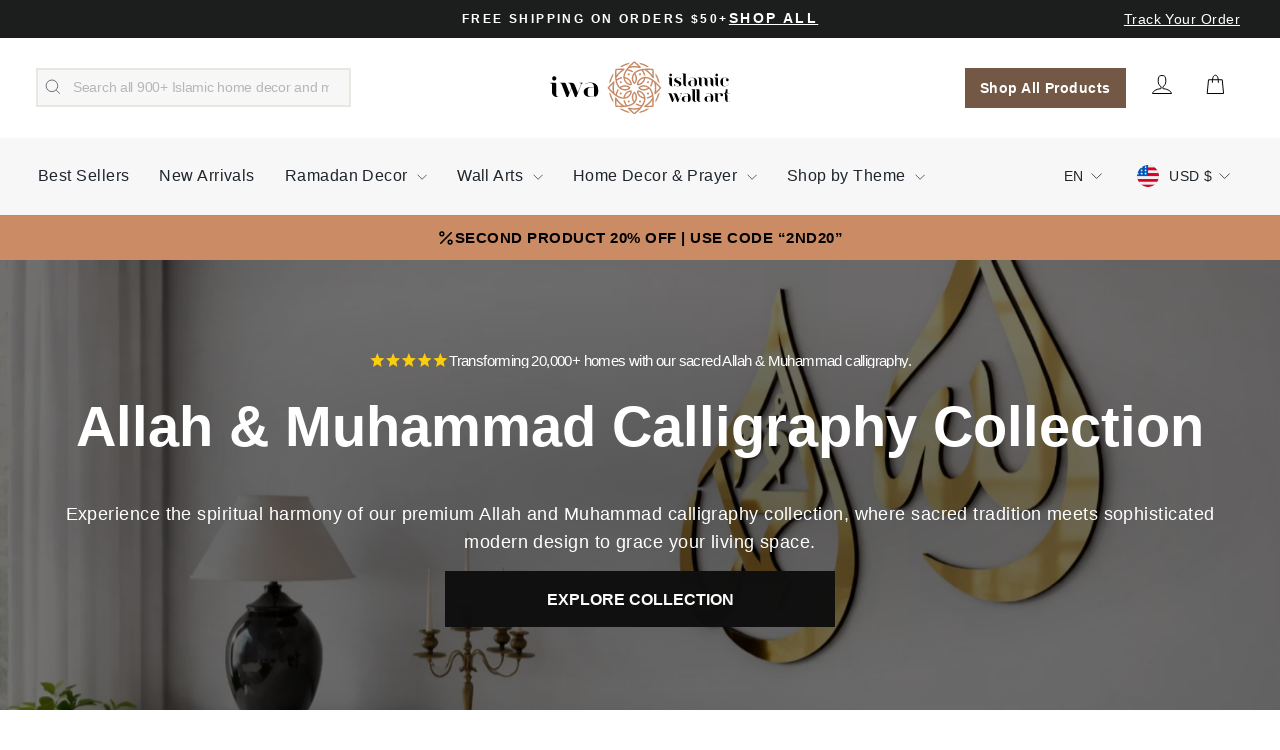

--- FILE ---
content_type: text/css
request_url: https://islamicwallartstore.com/cdn/shop/t/79/assets/custom-islamic.css?v=46968220228570683211768893316
body_size: 4318
content:
/** Shopify CDN: Minification failed

Line 944:9 Expected ":"

**/
.variant-wrapper--dropdown {
  display: block;
  width: 100%;
}

.variant-wrapper--dropdown select {
  width: 100%;
}

.variant-input-wrap {
  margin: 0;
  display: flex;
  flex-wrap: wrap;
  gap: 8px;
  align-items: stretch;
}

.variant-input {
  width: calc(100% / 3 - 6px);
}

.variant-input-wrap label {
  width: 100%;
  margin: 0 !important;
  text-align: center;
  font-size: 14px;
  font-weight: 400;
  line-height: 22.4px;
  text-align: center;
  border-width: 1.5px;
  padding: 10px;

  height: 100%;
  word-break: break-word;
    display: flex;
    flex-wrap: wrap;
    align-items: center;
    justify-content: center;
}

.variant__label[for] {
  font-size: 14px;
  line-height: 23px;
  font-weight: 600;
  letter-spacing: unset !important;
  text-align: left;
}

.product-single__title {
  font-size: 24px;
  font-weight: 700;
  line-height: 33.6px;
  text-align: left;
  margin-bottom: 18px;
}

.product__price-savings {
  color: #fff;
  background: #20B150;
  font-family: var(--typeHeaderPrimary), var(--typeHeaderFallback);
  font-size: 11px;
  font-weight: 500;
  line-height: 17.6px;
  text-align: center;
  /* padding: 6px; */
  padding: 3px 6px 6px;
  border-radius: 20px;
  display: inline-flex;
  align-items: center;
  justify-content: center;
}

.product__price,
.product__price--compare {
  font-size: 15px;
  line-height: 15px;
  padding-right: 0 !important;
}

.product__price {
  color: #1E252C;
}

.product__price--compare {
  color: #777777;
}

.product-block .icon-and-text {
  justify-content: center;
}

.sales-points {
  margin: 30px 0;
}

.product-block .icon-and-text span {
  font-size: 15px;
  line-height: 15px;
}

.product-block .add-to-cart,
.product-block .add-to-cart span {
  display: flex;
  align-items: center;
  justify-content: center;
  background: #735846;
  border-color: #735846;
  color: #FFF;
  font-size: 16px;
  font-weight: 700;
  line-height: 25.6px;
  text-align: center;
  gap: 8px;
  letter-spacing: unset;
  font-weight: 700;
  transition: .2s ease-in;
}

.product-block .add-to-cart svg {
  width: 16px;
  height: 16px;
}

.product-block .add-to-cart:hover,
.product-block .add-to-cart:hover span {
  background: #967560;
  border-color: #967560;
}

.shopify-payment-button__button.shopify-payment-button__button--branded {
  height: 56px;
}

.shopify-payment-button {
  margin-top: 8px;
}

.shopify-payment-button__more-options {
  font-size: 14px;
  font-weight: 400;
  line-height: 22.4px;
  text-align: center;
  color: #1E252C;
  margin-top: 15px;
}

.product__policies.rte {
  display: none;
}

.loox-rating-label {
  font-size: 13px;
  line-height: 0px;
}

.grid--product-images--partial {
  display: grid;
  gap: 20px;
  grid: "div" "div" "div" / minmax(0, 1fr);
  margin-left: 0 !important;
}

.grid--product-images--partial .medium-up--one-half {
  width: 100%;
  padding: 0;
}

.product-single__meta {
  padding: 0 !important;
}

.product-single__sticky {
  position: unset;
  top: 0;
}

.product-content-below-gallery {
  padding: 0;
}

[data-center-text=true] .collapsible-trigger-btn {
  text-align: left;
}

.collapsible-trigger-btn--borders+.collapsible-content .collapsible-content__inner {
  padding-left: 16px;
  color: #777777;
  font-size: 13px;
  font-weight: 400;
  line-height: 20.8px;
  letter-spacing: -0.02em;
  text-align: left;
  border-bottom:none !important;
  margin-bottom: 0 !important;
}

.collapsible-trigger-btn--borders+.collapsible-content .collapsible-content__inner * {
  text-align: left;
  /*margin-left: 0 !important;huseyin*/
}

@media screen and (min-width: 1280px) {
  .collapsible-trigger-btn--borders+.collapsible-content .collapsible-content__inner * {
    /* width: 70%; */
    text-align: left !important;
  }
}

.collapsible-trigger-btn--borders+.collapsible-content .collapsible-content__inner ul {
  margin-left: 20px !important;
}

.collapsible-trigger-btn--borders+.collapsible-content .collapsible-content__inner a {
  display: inline !important;
}

[data-center-text=true] .collapsible-trigger-btn {
  font-size: 13px;
  font-weight: 400;
  line-height: 20.8px;
  letter-spacing: 0.06em;
  text-align: left;
  padding: 14px;
}

.custom-dropdown {
  position: relative;
}

.custom-dropdown__trigger {
  padding: 10px 12px;
  border: 1px solid #E8E8E1;
  display: flex;
  align-items: center;
  justify-content: space-between;
  width: 100%;
  font-size: 14px;
  font-weight: 400;
  line-height: 17.57px;
  text-align: left;
  color: #000;
}

.custom-dropdown__trigger svg {
  width: 10px;
  transform: rotate(180deg);
}

.custom-dropdown__inside {
  display: flex;
  align-items: center;
  gap: 8px;
}

.custom-dropdown__inside img {
  width: 22px;
  height: 22px;
  border-radius: 100%;
}

.custom-dropdown__menu {
  display: none;
  position: absolute;
  left: 0;
  top: calc(100% + 10px);
  width: 100%;
  background: #fff;
  z-index: 999;
  -webkit-box-shadow: 0 0px 10px rgba(0, 0, 0, .15);
  -moz-box-shadow: 0 0px 10px rgba(0, 0, 0, .15);
  -ms-box-shadow: 0 0px 10px rgba(0, 0, 0, .15);
  -o-box-shadow: 0 0px 10px rgba(0, 0, 0, .15);
  box-shadow: 0 0px 10px rgba(0, 0, 0, .15);
}

.dropdown-item {
  display: flex;
  align-items: center;
  gap: 8px;
  padding: 10px 12px;
  cursor: pointer;
  background: #fff;
  transition: .2s ease-in;
  font-size: 14px;
  font-weight: 400;
  line-height: 17.57px;
  color: #000;
}

.dropdown-item:hover {
  background: #F1EEED;
}

.dropdown-item--sold-out {
  opacity: 0.4;
  position: relative;
  cursor: default;
}

.dropdown-item--sold-out * {
  cursor: default;
}

.dropdown-item--sold-out .sold-out-badge {
  margin-left: auto;
  background: #F1EEED;
  padding: 2px 5px;
  font-size: 0.7em;
  font-weight: 700;
  text-transform: uppercase;
}

.dropdown-item img {
  width: 22px;
  height: 22px;
  border-radius: 100%;
}

.iwa--custom--variant .variant-input-wrap {
  display: none;
}

.flickity-page-dots {
  display: none !important;
}

.product-block--price {
  /* display: flex;
  align-items: center;
  justify-content: flex-start; */
  text-align:left;
}

.customer__messages--content {
  display: flex;
  flex-direction: column-reverse;
  gap: 20px;
  padding: 20px;
  background: #F1EEED;
  align-items: center;
  justify-content: center;
}

.customer__messages--profile {
  min-width: 120px;
  display: flex;
  flex-direction: row;
  gap: 20px;
  justify-content: center;
  align-items: center;
}

.customer__messages--profile img:first-child {
  width: 65px;
  height: 65px;
  border-radius: 100%;
  object-fit: cover;
}

.customer__messages--profile span {
  display: flex;
  align-items: center;
  justify-content: center;
  font-size: 13px;
  font-weight: 600;
  line-height: 20.8px;
  letter-spacing: -0.02em;
  text-align: left;
  text-underline-position: from-font;
  text-decoration-skip-ink: none;
}

.customer__messages--profile span svg {
  width: 12px;
  height: 12px;
  margin-left: 10px;
}

.customer__messages--profile img:last-child {
  width: 100%;
  height: 15px;
  object-fit: contain;
  margin-top: 8px;
}

.customer__messages--content p {
  text-align: center;
  font-size: 14px;
  font-weight: 400;
  line-height: 22.4px;
  letter-spacing: -0.02em;
  color: #1E252C;
}

.customer-message-pagination.swiper-pagination {
  position: unset;
  margin-top: 30px;
  gap: 5px;
  display: flex;
  align-items: center;
  justify-content: center;
}

.product-block--tab+.product-block--tab .collapsibles-wrapper {
  border-top: 0 !important;
}

.product-content-below-gallery .product-block--tab:nth-child(2) {
  border-top: 1px solid;
  border-top-color: var(--colorBorder);
}

.customer__messages--area {
  margin-bottom: 40px;
}

.customer-message-pagination .swiper-pagination-bullet {
  width: 5px;
  height: 5px;
  margin: 0 !important;
  background: #636262;
}

.customer-message-pagination .swiper-pagination-bullet.swiper-pagination-bullet-active {
  background: #636262;
}

.text-center {
  text-align: center;
}

h4.full-width-title {
  margin-bottom: 30px;
  font-size: 28px;
  font-weight: 700;
  line-height: 44.8px;
  text-align: center;
}

.grid-product__tag {
  font-size: 9px;
  font-weight: 400;
  line-height: 9px;
  letter-spacing: -0.02em;
  text-align: right;
  text-transform: uppercase;
  padding: 6px;
}

.grid-product__rating.loox-rating .loox-rating-content {
  display: flex;
  align-items: center;
  justify-content: flex-start;
  margin-right: 5px;
}

.grid-product__rating.loox-rating {
  font-size: 10px;
  font-weight: 400;
  text-align: left;
  color: #1E252C;
  display: flex;
  flex-direction: row-reverse;
  align-items: center;
  justify-content: flex-end;
}

.grid-product__rating.loox-rating .loox-rating-content svg {
  width: 12px;
  height: 12px;
  color: #FEC933;
}

.grid-product__rating.loox-rating .loox-rating-label {
  display: none;
}

.grid-product__rating.loox-rating .loox-rating-content title {
  color: #1E252C;
  font-size: 11px;
  font-weight: 400;
  line-height: 13.81px;
  text-align: center;
  margin-left: 3px;
}

.grid-product__title,
[data-type_product_capitalize=true] .grid-product__title {
  text-align: left;
  font-size: 14px;
  font-weight: 600;
  line-height: 19.6px;
  letter-spacing: -0.02em;
  text-align: left;
  color: #1E252C;
  margin-top: 8px;
  overflow: hidden;
  text-overflow: ellipsis;
  display: -webkit-box;
  -webkit-line-clamp: 2;
  -webkit-box-orient: vertical;
}

.h3-custom-product-title {
  all: unset;
  text-align: left;
  font-size: 14px;
  font-weight: 600;
  line-height: 19.6px;
  letter-spacing: -0.02em;
  text-align: left;
  color: #1E252C;
  overflow: hidden;
  text-overflow: ellipsis;
  display: -webkit-box;
  -webkit-line-clamp: 2;
  -webkit-box-orient: vertical;
}

.grid-product__price {
  text-align: left;
  display: flex;
  flex-wrap:wrap;
  align-items: center;
  color: #777777;
  margin-top: 8px;
  text-transform: capitalize;
  gap: 5px;
}

.grid-product__price span {
  display: block;
  text-align: left;
  margin-top: 8px;
  font-size: 13px;
  font-weight: 400;
  line-height: 17.55px;
  letter-spacing: -0.02em;
  margin: 0;
}

.grid-product__price--savings {
  border-radius: 20px;
  background: #20B150;
  padding: 3px 6px;
  font-size: 9px !important;
  font-weight: 600 !important;
  line-height: 14.4px !important;
  text-align: center;
  color: #fff;
}

.discounted--price {
  color: #FF6161;
  margin-right: 5px;
}

.grid-product__meta {
  padding: 12px 0 0 0;
}

.grid-product__title,
[data-type_product_capitalize=true] .grid-product__title {
  text-transform: capitalize;
}

.collection-sidebar__group .tag__text {
  font-size: 14px;
  font-weight: 400;
  line-height: 21px;
  text-align: left;
  color: #1E252C;
  max-width: 60%;
  overflow: hidden;
  text-overflow: ellipsis;
  display: -webkit-box;
  -webkit-line-clamp: 1;
  -webkit-box-orient: vertical;
}

.custom__checkbox {
  cursor: pointer;
  position: relative;
  flex-shrink: 0;
  border: 1px solid #e0e0e0;
  margin: 0;
  padding: 0;
  width: 20px;
  height: 20px;
  background: transparent;
  appearance: none;
  -webkit-appearance: none;
  transition: border-color .2s ease-in, background-color .2s ease-in;
  margin-right: 12px;
  border-radius: 5px;
}

.custom__checkbox::before {
  content: "";
  top: 2px;
  left: 6px;
  width: 6px;
  height: 12px;
  opacity: 0;
  position: absolute;
  -webkit-transform: rotate(45deg);
  -moz-transform: rotate(45deg);
  -ms-transform: rotate(45deg);
  -o-transform: rotate(45deg);
  transform: rotate(45deg);
  transition: .3s ease-in-out;
  border-top: 0 solid transparent;
  border-right: 3px solid #fff;
  border-bottom: 3px solid #fff;
  border-left: 0 solid transparent;
}

input:checked + .custom__checkbox::before {
  opacity: 1;
}

.custom__checkbox--label input:checked + .custom__checkbox {
  background: #1E252C;
  border-color: #1E252C;
}

.tag__count {
  font-size: 13px;
  font-weight: 400;
  line-height: 16.25px;
  text-align: center;
  color: #777777;
  margin: 0;
}

.tag__filters--custom {
  display: flex;
  align-items: center;
  justify-content: space-between;
  width: 100%;
}

.grid__item--sidebar {
  padding-left: 0;
  padding-right: 8px !important;
  padding-left: 8px !important;/*huseyin*/
}

.grid__item--sidebar::-webkit-scrollbar {
  width: 5px;
  height: 5px;
}

.grid__item--sidebar::-webkit-scrollbar-thumb {
  background: #b2b2b2;
}

.grid__item--sidebar .collection-sidebar {
  padding: 0;
}

#CollectionAjaxContent .page-width > .grid {
  margin: 0;
  display: flex;
}

#CollectionAjaxContent .grid .grid__item {
  width: 100% !important;
  padding: 0;
  margin: 0;
}

.collection-content .collection-grid__wrapper .grid.grid--uniform,
.grid__item--search .grid {
  margin: 0;
  display: grid;
  grid-template-columns: repeat(2, minmax(0, 1fr));
  grid-column-gap: 8px;
  grid-row-gap: 24px;
}

.grid__item--sidebar {
  display: none;
}

.js-drawer-open .grid__item--sidebar {
  display: block;
}

.collection-filter__item--count {
  font-size: 16px;
  font-weight: 400;
  line-height: 20.08px;
  color: #1E252C;
  margin: 0;
}

.collection-filter__item {
  margin: 0;
}

.collection-filter {
  margin-bottom: 30px;
}

.grid__item--sidebar .tag-list__header {
  padding: 22px 0;
  font-size: 14px;
  /*font-weight: 500; huseyin deneme*/
  line-height: 21px;
  text-align: left;
  display: flex;
  align-items: center;
  justify-content: space-between;
  font-family: var(--typeHeaderPrimary), var(--typeHeaderFallback);
}

.collection-sidebar__group--1 .tag-list__header {
  padding-top: 0;
}

.grid__item--sidebar .tag-list__header .collapsible-trigger__icon {
  position: unset;
  transform: unset;
}


.pagination .next a,
.pagination .prev a {
  background: #735846;
}

.collection-content .pagination {
  padding-top: 30px;
}

.card-text--inline {
  display: flex;
  flex-direction: column;
  justify-content: center;
  align-items: center;
  text-align: center;
  padding: 18px;
}

.card-text--inline .media img {
  width: 100%;
  height: 11px;
  margin-bottom: 25px;
}

.card-text__title {
  margin-bottom: 25px;
}

.card-text__title * {
  font-size: 11px;
  font-weight: 400;
  line-height: 17.6px;
  letter-spacing: -0.02em;
  text-align: center;
}

.card__text__bottom span {
  font-size: 11px;
  font-weight: 600;
  line-height: 13.81px;
  text-align: center;
  display: block;
}

.card__text__bottom p {
  display: flex;
  align-items: center;
  justify-content: center;
  margin: 4px 0 0 0;
  text-align: center;
  font-size: 8px;
  font-weight: 400;
  line-height: 10.04px;
  letter-spacing: -0.02em;
  gap: 4px;
}

.card__text__bottom p img {
  max-width: 10px;
}

.newsletter-section__content {
  max-width: unset;
  width: 50%;
  flex: 50%;
  padding: 0;
}

.newsletter-section__content p.h1,
.newsletter-section__content p.h2,
.newsletter-section__content p.h3,
.newsletter-section__content p.h4,
.newsletter-section__content p.h5,
.newsletter-section__content p.h6 {
  color: #181818;
  font-size: 22px;
  font-weight: 700;
  line-height: 44px;
  text-align: center;
  margin-bottom: 20px;
}

.newsletter-section__content .rte p {
  font-size: 16px;
  font-weight: 400;
  line-height: 25.6px;
  text-align: center;
  color: #1E252C;
  margin-bottom: 26px;
}

.newsletter-section__content .rte p em {
  font-size: 14px;
  font-weight: 400;
  line-height: 22.4px;
  text-align: center;
  color: #1E252C;
}

.newsletter-section__content .theme-block {
  margin: 0;
}

.newsletter-section__content form .input-group {
  flex-direction: column;
  width: 100%;
  margin-bottom: 15px;
}

.newsletter-section__content form .input-group input {
  padding: 20px 15px;
  border: 1px solid #777777;
  margin-bottom: 12px;
  color: #777777;
  font-size: 14px;
  line-height: 16px;
  font-weight: 400;
  height: 56px;
  display: flex;
  align-items: flex-start;
  justify-content: flex-start;
}

.newsletter-section__content form .input-group input::placeholder {
  color: #777777;
}

.newsletter-section__content form .input-group-btn button {
  width: 100%;
  font-size: 16px;
  font-weight: 700;
  line-height: 25.6px;
  text-align: center;
  color: #fff;
  background: #735846;
  height: 56px;
  text-align: center;
  padding: 21px;
  display: flex;
  align-items: center;
  justify-content: center;
  letter-spacing: normal;
}

.newsletter-section__image {
  min-width: 460px;
  max-height: 315px;
  flex: 50% 0 0;
}

.newsletter-section__image .image-wrap,
.newsletter-section__image image-element,
.newsletter-section__image img {
  max-height: 315px;
  height: 315px !important;
  position: unset !important;
  padding-bottom: 0 !important;
}

.newsletter-section__content .theme-block:last-child .rte p {
  margin-bottom: 0 !important;
}

.hero__text-shadow {
  text-align: center;
}
@media screen and (max-width: 768px) {
   .hero__text-shadow {
    width:100%;
  }
}

.hero__link {
  display: flex;
  flex-direction: column;
  justify-content: center;
  align-items: center;
}

.hero__link .btn {
  display: inline-flex;
  justify-content: center;
  align-items: center;
  height: 56px;
  margin: 0;
  min-width: 320px;
  font-size: 16px;
  font-weight: 700;
  line-height: 25.6px;
  text-align: center;
  letter-spacing: normal;
}

.hero__link .btn + .btn {
  margin: 15px 0 0 0;
  background: transparent !important;
  color: #735846;
  border: 1px solid;
  /* border-color: #735846; */
}

.hero__title * {
  /* huseyin text-transform: capitalize;*/
  font-size: 28px;
  font-weight: 700;
  line-height: 42px;
  text-align: center;
}

.hero__top-subtitle {
  /* huseyin margin-bottom: 24px;*/
  huseyin margin-bottom: 12px;
}

.hero__top-subtitle * {
  font-size: 12px;
  font-weight: 400;
  line-height: 12px;
  letter-spacing: -0.04em;
  text-align: center;
  text-transform: none;
}

.hero__subtitle {
  /* huseyin margin-top: 24px;*/
  margin-top: 12px;
}

.hero__subtitle * {
  font-size: .8em;
  font-weight: 400;
  line-height: 18px;
  text-align: center;
}

.hero__top-subtitle .animation-contents {
  display: flex;
  align-items: center;
  justify-content: center;
  flex-wrap: wrap;
  text-align: center;
  gap: 8px;
}

.hero__top-subtitle img {
  height: 14px;
  width: auto;
}

.hero__bottom-title {
  margin-top: 15px;
}

.hero__bottom-title * {
  opacity: 1 !important;
}

.hero__bottom-title p {
  font-size: 14px;
  font-weight: 400;
  line-height: 22.4px;
  text-align: center;
  margin-bottom: 0;
}

.slideshow__slide--slideshow-0 .hero__title {
  font-size: unset !important;
}

.product-block:empty {
  margin: 0;
}

.product-single__meta .loox-rating {
  margin-bottom: 8px; /*huseyin*/
  text-align: left;
}

.product-single__meta .loox-rating:empty {
  display: none;
}

.drawer__cart-empty {
  display: none;
  flex-direction: column;
  justify-content: center;
  align-items: center;
  /* padding: 40px 16px 20px 16px; */
  padding: 14px 16px 14px;
}

.drawer__cart-empty-cards {
  display: flex;
  flex-wrap: wrap;
  justify-content: center;
  column-gap: 6px;
  /* margin: 30px 0; */
  margin: 5px 0;
  /* row-gap: 20px; */
  row-gap: 5px;
}

.drawer__cart-heading p {
  font-size: 14px;
  font-weight: 400;
  line-height: 22.4px;
  text-align: center;
  color: #777777;
  /* margin: 18px 0 0 0; */
  margin: 5px 0 0 0;
}

.drawer.is-empty .drawer__cart-empty {
  display: flex;
}

.drawer__cart-heading span {
  font-family: var(--typeHeaderPrimary), var(--typeHeaderFallback);
  font-size: 24px;
  font-weight: 500;
  line-height: 31.2px;
  text-align: center;
  color: #000;
  display: block;
}





.drawer__cart-empty-card {
  width: calc(50% - 3px);
}

.drawer__cart-empty-card a {
  display: flex;
  flex-direction: column;
  justify-content: center;
  align-items: center;
}

.drawer__cart-empty-card a img {
  aspect-ratio: 1 / 1;
  width: 100%;
  height: 100%;
  object-fit: cover;
  min-width: 160px;
  min-height: 160px;
}

.drawer__cart-empty-card a span {
  display: block;
  /* margin: 16px 0 0 0; */
  margin: 5px 0 0 0;
  font-size: 13px;
  font-weight: 400;
  line-height: 18.2px;
  letter-spacing: -0.02em;
  text-align: center;
  color: #1E252C;
}

.drawer__cart-empty-card a p {
  color: #777777;
  font-size: 12px;
  font-weight: 400;
  line-height: 12px;
  text-align: center;
  margin: 8px 0 0 0;
}

#CartDrawer {
  width: 360px;
  right: -360px;
}

#CartDrawer .drawer__fixed-header {
  padding: 0 16px;
  min-height: unset;
  height: 60px;
}

#CartDrawer .drawer__header {
  padding: 20px 0 16px;
  height: 60px;
  min-height: 60px;
  background: #fff;
}

#CartDrawer.drawer--is-open {
  transform: translate(-360px);
}

#CartDrawer .drawer__title {
  font-family: var(--typeHeaderPrimary), var(--typeHeaderFallback);
  font-size: 16px;
  font-weight: 700;
  line-height: 24.19px;
  text-align: left;
  color: #2A2A2A;
  text-transform: capitalize;
}

.drawer__cart-empty-button a {
  display: flex;
  align-items: center;
  justify-content: center;
  height: 56px;
  background: #735846;
  text-align: center;
  padding: 15px;
  font-size: 16px;
  font-weight: 700;
  line-height: 25.6px;
  color: #fff !important;
}

.drawer__cart-empty-bottom--desc {
  display: block;
  text-align: center;
  font-size: 14px;
  font-weight: 400;
  line-height: 22.4px;
  text-align: center;
  color: #2A2A2A;
  margin-top: 15px;
}

#CartDrawer .drawer__scrollable {
  padding: 30px 16px 20px 16px;
  display: block;
}

.drawer .cart__image {
  flex: 0 0 90px;
  margin-right: 16px;
}

.cart__image img {
  width: 90px;
  height: 90px;
  object-fit: cover;
}

.cart__item-name {
  font-size: 14px;
  font-weight: 600;
  line-height: 19.6px;
  text-align: left;
  color: #1E252C;
  overflow: hidden;
  text-overflow: ellipsis;
  display: -webkit-box;
  -webkit-line-clamp: 2;
  -webkit-box-orient: vertical;
}

.cart__item--variants {
  margin-bottom: 2px;
}

.cart__item--variants * {
  color: #777777;
  font-size: 12px;
  font-weight: 400;
  line-height: 19.2px;
  text-align: left;
}

.cart__item-sub {
  margin-top: 14px;
}

.cart__item-sub .js-qty__adjust--minus {
  border-right: 0.1rem solid var(--colorDrawerBorder);
}

.cart__item-sub .js-qty__wrapper {
  width: 100px;
  max-width: 100px;
  height: 35px;
}

.cart__item-sub .js-qty__wrapper .js-qty__num {
  font-size: 13px;
  font-weight: 400;
  line-height: 15.73px;
  color: #1E252C;
  height: 100%;
}

.cart__item-sub .js-qty__adjust--plus {
  border-left: 0.1rem solid var(--colorDrawerBorder);
}

.cart__item-price-col {
  display: flex;
  align-items: center;
}

.cart__item-price-col span {
  font-size: 14px;
  font-weight: 700;
  line-height: 17.57px;
  text-align: left;
}

.cart-note-drawer--label {
  font-family: var(--typeHeaderPrimary), var(--typeHeaderFallback);
  font-size: 16px;
  font-weight: 700;
  line-height: 21.6px;
  text-align: left;
  letter-spacing: normal !important;
  text-transform: capitalize !important;
  margin: 0;
}

.drawer__footer-title {
  font-size: 15px;
  font-weight: 400;
  line-height: 18.83px;
  text-align: left;
  letter-spacing: normal;
  color: #1E252C;
  text-transform: capitalize;
}

.drawer__footer-desc {
  font-size: 15px;
  font-weight: 600;
  line-height: 18.83px;
  text-align: left;
  color: #1E252C;
}

.drawer__footer-free-shipping {
  color: #20B150;
}

.drawer__footer {
  padding: 20px 16px 25px 16px;
  -webkit-box-shadow: 0 0px 10px rgba(0, 0, 0, .15);
  -moz-box-shadow: 0 0px 10px rgba(0, 0, 0, .15);
  -ms-box-shadow: 0 0px 10px rgba(0, 0, 0, .15);
  -o-box-shadow: 0 0px 10px rgba(0, 0, 0, .15);
  box-shadow: 0 0px 10px rgba(0, 0, 0, .15);
}

.cart__item-row {
  margin: 0 0 8px 0;
}

#CartDrawer .cart__checkout-wrapper {
  margin-top: 15px;
}

#CartDrawer .cart__checkout-wrapper button {
  width: 100%;
  height: 56px;
  display: flex;
  align-items: center;
  justify-content: center;
  letter-spacing: normal;
  padding: 20px;
  font-size: 16px;
  font-weight: 700;
  line-height: 25.6px;
  text-align: center;
  color: #fff;
  background: #735846;
  gap: 8px;
}

#CartDrawer .cart__checkout-wrapper button svg {
  width: 11.2px;
  height: 14px;
}

.cart__checkout--message {
  font-size: 14px;
  font-weight: 400;
  line-height: 22.4px;
  text-align: center;
  color: #1E252C;
  margin: 15px 0 0 0;
  letter-spacing: normal;
}

.grid-product__image-mask .image-wrap img {
  aspect-ratio: 1 / 1;
}

.search-content .page-width {
  max-width: 1800px;
}

@media screen and (min-width: 430px) {
  .hero__link .btn {
    min-width: 390px;
  }
}

@media screen and (min-width: 990px) {
  .product-single__title {
    font-size: 40px;
    font-weight: 700;
    line-height: 56px;
    text-align: left;
    margin-bottom: 30px;
  }
  .product-block .add-to-cart {
    height: 56px;
  }
  .grid--product-images--partial {
    grid: "div div" auto "div div" minmax(0, 1fr) / minmax(0, 0.6fr) minmax(0, 0.4fr);
  }
  .grid--product-images--partial {
    gap: 50px;
    row-gap: 20px;
  }
  .customer__messages--content {
    flex-direction: row;
    gap: 34px;
  }
  .customer__messages--profile {
    flex-direction: column;
    gap: 0;
  }
  .customer__messages--profile img:first-child {
    margin-bottom: 20px;
  }
  h4.full-width-title {
    margin-bottom: 40px;
    font-size: 40px;
    font-weight: 700;
    line-height: 64px;
    text-align: center;
  }
  .collection-content .collection-grid__wrapper .grid.grid--uniform,
  .grid__item--search .grid {
    grid-template-columns: repeat(3, 1fr);
    grid-column-gap: 16px;
    grid-row-gap: 24px;
  }
  #CollectionAjaxContent .grid .grid__item.grid__item--content {
    padding-left: 32px;
  }
  .grid__item--sidebar {
    display: block;
    min-width: 260px;
    max-width: 260px;
  }
  .newsletter-section {
    padding: 80px 0;
  }
  .newsletter-section__content p.h1,
  .newsletter-section__content p.h2,
  .newsletter-section__content p.h3,
  .newsletter-section__content p.h4,
  .newsletter-section__content p.h5,
  .newsletter-section__content p.h6 {
    font-size: 28px;
    font-weight: 700;
    line-height: 44px;
  }
  .newsletter-section__content .rte p {
    font-size: 18px;
    font-weight: 400;
    line-height: 28.8px;
  }
  .hero__title * {
    font-size: 56px;
    font-weight: 700;
    line-height: 78.4px;
  }
  .hero__top-subtitle * {
    font-size: 15px;
    font-weight: 400;
    line-height: 15px;
    letter-spacing: -0.04em;
  }
  .hero__subtitle * {
    font-size: 18px;
    line-height: 28.8px;
  }
  .hero__subtitle {
    margin-top: 30px;
  }
  .hero__bottom-title {
    margin-top: 15px;
  }
  .hero__bottom-title p {
    font-size: 15px;
    font-weight: 400;
    line-height: 24px;
    text-align: center;
  }
  .product-single__meta .loox-rating {
    margin-bottom: 5.2px; /*huseyin*/
  }
}

@media screen and (min-width: 1280px) {
  .grid__item--sidebar {
    min-width: 308px;
    max-width: 308px;
  }
  .collection-content .collection-grid__wrapper .grid.grid--uniform,
  .grid__item--search .grid {
    grid-template-columns: repeat(4, 1fr);
  }
}

@media screen and (max-width: 989px) {
  .collection-filter {
    flex-wrap: unset;
    justify-content: space-between;
    position: unset;
    top: 17px;
    z-index: 5;
  }
  .collection-filter__item--drawer {
    display: block !important;
  }
  .collection-filter .btn {
    text-align: left;
    width: auto;
    height: auto;
    padding: 12px 14px;
    font-size: 13px;
    font-weight: 400;
    line-height: 16.32px;
  }
  .collection-filter__item--count {
    flex: 1 1 100%;
    order: 3;
    display: none;
  }
  .collection-filter select {
    width: auto;
    padding: 12px 25px 12px 14px;
    height: auto;
    font-size: 13px !important;
    font-weight: 400;
    line-height: 16.32px;
  }
  .collection-filter__sort-container {
    display: flex;
    justify-content: flex-end;
  }
  .newsletter-section {
    padding: 40px 0 !important;
  }
  .newsletter-section__image {
    display: none;
  }
  .newsletter-section__content {
    width: 100%;
    flex: unset;
  }
  .grid--product-images--partial {
    gap: 0;
  }
}

@media screen and (max-width: 768px) {
  .product__main-photos {
    margin-bottom: 0;
  }
  .product__thumbs--below {
    margin-top: 10px;
  }
  .hero__text-content.vertical-center {
    vertical-align: bottom;
    padding-bottom: 30px;
  }
  .hero__text-content .hero__link {
    margin-top: 30px;
  }
  .hero--mobile--690px {
    height: 690px;
  }
}

#fsb_placeholder .fsb_progress_bar{
  margin-left:0 !important;
  margin-right:0 !important;
}
.cst_fsb-progress{
  margin: 0 16px;
  display:flex;
  justify-content:space-between;
  align-items:center;
}
.cst_fsb-progress span{
  font-size:13.5px;
}
/*brk
html[dir="rtl"] {
  direction: rtl !important;
  text-align: right !important;
}

html[dir="rtl"] .product-single__title,
html[dir="rtl"] .variant-input-wrap label,
html[dir="rtl"] .product-block--price,
html[dir="rtl"] .collapsible-content__inner,
html[dir="rtl"] .custom-dropdown__trigger,
html[dir="rtl"] .variant__label[for] {
  text-align: right !important;
}

html[dir="rtl"] .collapsible-content__inner,
html[dir="rtl"] .collapsible-content__inner * {
  direction: rtl !important;
  margin-left: 0 !important;
  margin-right: auto !important;
}

html[dir="rtl"] .custom-dropdown__menu {
  left: auto !important;
  right: 0 !important;
}

html[dir="rtl"] .grid-product__rating.loox-rating {
  justify-content: flex-start !important;
  flex-direction: row !important;
}

html[dir="rtl"] .grid-product__title,
html[dir="rtl"] .grid-product__price,
html[dir="rtl"] .collection-sidebar__group .tag__text,
html[dir="rtl"] .product-single__meta .loox-rating {
  text-align: right !important;
}

html[dir="rtl"] .variant-input {
  width: calc(100% / 3 - 6px);
  float: right !important;
}

html[dir="rtl"] .variant-input-wrap {
  flex-wrap: wrap;
  justify-content: flex-end !important;
}

html[dir="rtl"] .dropdown-item {
  justify-content: flex-end !important;
}

html[dir="rtl"] .dropdown-item img {
  margin-left: 0 !important;
  margin-right: 8px !important;
}
/* brk2-inner için ekledin/
html[dir="rtl"] .collapsible-content__inner {
  direction: rtl !important;
  text-align: right !important;
}

html[dir="rtl"] .collapsible-content__inner ul,
html[dir="rtl"] .collapsible-content__inner ol {
  padding-right: 1.5em !important;
  padding-left: 0 !important;
  margin-left: 0 !important;
  margin-right: 0 !important;
  list-style-position: inside !important;
  text-align: right !important;
}

html[dir="rtl"] .collapsible-content__inner ul li,
html[dir="rtl"] .collapsible-content__inner ol li {
  direction: rtl !important;
  text-align: right !important;
  margin-right: 0 !important;
  margin-left: 0 !important;
}
*/

.notransition, .hero__image-wrapper, .hero__image {
  -webkit-transition: none !important;
  -moz-transition: none !important;
  -o-transition: none !important;
   transition: none !important;
  
   animation: none !important;
  -webkit-animation: none !important;
  -moz-animation: none !important;
  -o-animation: none !important;
  -ms-animation: none !important;

  opacity: 1 !important;
  transform: none !important;
}  

--- FILE ---
content_type: text/css
request_url: https://islamicwallartstore.com/cdn/shop/t/79/assets/cst_announcement.css?v=97795907681998691981768063676
body_size: -256
content:
@media screen and (min-width: 768px){#cst_announcement{font-size:calc(var(--typeBaseSize) * .85)}}#cst_announcement{background-color:var(--colorAnnouncement);border-bottom-color:var(--colorBorder);color:var(--colorAnnouncementText);font-size:calc(var(--typeBaseSize) * .75);padding:10px 0;position:relative;text-align:center}.cst_announcement-wrapper{display:flex;justify-content:center;gap:12px;flex-wrap:wrap;align-items:center;position:relative}.announcement-text a{color:var(--colorAnnouncementText)!important;font-size:calc(var(--typeBaseSize) * .75)!important;text-decoration:underline}#cst_announcement-track{position:absolute;top:50%;right:0;font-weight:400;font-size:14px;line-height:14px;letter-spacing:-2%;text-decoration-style:solid;text-decoration:underline;text-transform:capitalize;color:var(--colorAnnouncementText)!important;transform:translateY(-50%)}@media screen and (max-width: 992px){#cst_announcement-track{display:none}}@media only screen and (max-width: 400px){.announcement-text{font-size:.8em!important}.announcement-text a{font-size:1em!important}}
/*# sourceMappingURL=/cdn/shop/t/79/assets/cst_announcement.css.map?v=97795907681998691981768063676 */


--- FILE ---
content_type: text/css
request_url: https://islamicwallartstore.com/cdn/shop/t/79/assets/cst_header.css?v=174322577206082067211768063676
body_size: 807
content:
.search__results{z-index:7;top:91%;width:100%;left:0}.site-nav__link,.mobile-nav__link--top-level{text-transform:unset!important;letter-spacing:unset!important}.header-item--left .site-nav{margin-left:unset}.header_nav_btn_label{height:40px;padding:12px 15px;gap:8px;font-size:16px;font-weight:700;line-height:16px;text-align:center;color:#fff!important;background-color:#735846!important}.header_nav_btn_label:hover{color:#fff!important}#flex_header_toolbar{display:flex;justify-content:space-between;align-items:center;margin-left:-17px}@media only screen and (min-width: 769px){.site-header{padding:0!important}.header-layout{position:relative;padding:13px!important}}@media only screen and (max-width: 1350px){.header_nav_btn_label{font-size:14px}}.btn--search_cstm{position:absolute;top:50%;transform:translateY(-56%)}.btn--search_cstm .icon{fill:#777!important}.search__input{padding-left:35px}.search__input-wrap{border:1px solid #e8e8e1}.search__input-wrap .search__input{margin-bottom:0;color:#777!important;background-color:#f7f7f7;font-size:14px;font-weight:400;line-height:19.6px;letter-spacing:-.02em;text-align:left;text-decoration-skip-ink:none}.site-header--stuck .toolbar{display:unset}.bgF7F7F7{background-color:#f7f7f7}@media only screen and (min-width: 769px){.bgF7F7F7{padding:20px 0}}.toolbar{background:none}#secondary-links{margin:20px 0}.secondary-links-wrapper{display:grid;grid-template-columns:repeat(2,1fr);gap:1rem}.secondary-links-wrapper a{display:grid;grid-template-columns:16px auto;align-items:center;gap:10px}.secondary-links-wrapper p{margin:0!important;padding:0!important;font-size:13px;font-weight:400;line-height:16.32px;text-align:left;color:#777}.mobile-header_nav_btn_label{display:flex;flex-direction:column-reverse;height:100%;padding:18px 0}.mobile-header_nav_btn_label a{width:100%}.mobile-header_nav_btn_label p{font-size:13px;font-weight:400;line-height:22.4px;text-align:center;padding:0;margin-top:15px}.mobile-nav__link--top-level{display:flex;align-items:center;gap:16px;padding:4px var(--drawer-gutter)!important}.mobile-nav__link--top-level span{font-size:15px!important;font-weight:700!important;line-height:18.83px!important;letter-spacing:-.02em!important;text-align:left;color:#1e252c!important}.mobile-nav__sublist{padding:0px var(--drawer-gutter)!important}.hmg_image{width:55px;height:55px;object-fit:cover}.mobile-nav__child-item{display:flex;align-items:center;gap:16px;padding:4px 0;margin-left:20px}.collapsible-content__inner .mobile-nav__sublist .mobile-nav__item{min-height:55px;display:grid}#NavDrawer .mobile-nav__item:after,#NavDrawer .drawer__header{border:none!important}#mobile_selectors #localization_formdrawer-menu{display:grid!important;grid-template-columns:1fr 1fr!important}#mobile_selectors #localization_formdrawer-menu .multi-selectors__item{margin:0!important;font-size:12px!important}#mobile_selectors .faux-select .icon{position:static!important;right:unset!important;top:unset!important;transform:unset!important;width:12px!important;margin-left:10px}#mobile_selectors .faux-select,#mobile_selectors select{padding-left:0!important}#mobile_selectors .disclosure-list__label{font-weight:400;font-size:12px;line-height:15.06px}.drawer__scrollable .mobile-nav__has-sublist{width:95%}.drawer__scrollable .mobile-nav__has-sublist button .mobile-nav__faux-link{display:flex;align-items:center;width:100%;padding:0;gap:16px}.drawer__scrollable .collapsible-trigger__icon .icon{transform:rotate(0)}.site-nav__dropdown.text-left.megamenu #megamenu_wrapper{display:grid;grid-template-columns:1fr 1.59fr .82fr;gap:2%}#megamenu_wrapper .megamenu_info .megamenu_info-top{margin-bottom:30px}#megamenu_wrapper .megamenu_info .megamenu_info-top .meta_title{font-size:28px!important;font-weight:700!important;line-height:44.8px!important;text-align:left;margin:0 0 20px!important;padding:0!important;color:#1e252c!important;font-family:var(--typeHeaderPrimary),var(--typeHeaderFallback);font-weight:var(--typeHeaderWeight);letter-spacing:var(--typeHeaderSpacing)}#megamenu_wrapper .megamenu_info .megamenu_info-top .meta_desc{font-size:16px!important;font-weight:400!important;line-height:25.6px!important;text-align:left;margin:0!important;padding:0!important}#megamenu_wrapper .megamenu_info .megamenu_info-bottom{display:flex;gap:15px;flex-direction:column}#megamenu_wrapper .megamenu_info .megamenu_info-bottom a{width:100%;min-height:56px;display:flex;align-items:center;justify-content:center}#megamenu_wrapper .megamenu_info .megamenu_info-bottom span{font-size:14px;font-weight:400;line-height:22.4px;text-align:center}#megamenu_wrapper .megamenu_nav{display:grid;grid-template-columns:repeat(3,1fr);gap:12px}#megamenu_wrapper .megamenu_nav .megamenu_nav-each-card{display:flex;flex-direction:column;justify-content:stretch;align-items:center}#megamenu_wrapper .megamenu_nav .megamenu_nav-each-card .megamenu_nav-each-card__title{margin:12px 0 6px;font-size:13px;font-weight:700;line-height:19.66px;letter-spacing:.02em}#megamenu_wrapper .megamenu_nav .megamenu_nav-each-card .megamenu_nav-each-card__count{font-size:13px;font-weight:400;line-height:16.32px;color:#777!important;margin-bottom:15px}.megamenu__collection-image{margin-bottom:0!important;width:100%!important}#megamenu_wrapper .megamenu_img{position:relative;max-height:415px}#megamenu_wrapper .megamenu_img .megamenu_img-overlay{position:absolute;width:100%;height:100%;background-color:#0006;z-index:2;top:0;bottom:0;right:0;left:0}#megamenu_wrapper .megamenu_img .megamenu_img-middle{position:absolute;top:50%;left:50%;transform:translate(-50%,-50%);display:flex;justify-content:center;align-items:center;flex-direction:column;gap:1rem;z-index:3}#megamenu_wrapper .megamenu_img .megamenu_img-middle-hard{font-size:12px;font-weight:400;line-height:19.2px;text-align:center;color:#f7f7f9;text-transform:uppercase}#megamenu_wrapper .megamenu_img .megamenu_img-middle-title{font-size:26px;font-weight:700;line-height:26.6px;text-align:center;color:#fff!important}#megamenu_wrapper .megamenu_img .megamenu_img-middle-sale{width:max-content;height:19px;padding:6px;border-radius:20px;background-color:#20b150;font-size:9px;font-weight:500;line-height:14.4px;text-align:center;text-transform:uppercase;color:#fff!important;display:flex;justify-content:center;align-items:center}#megamenu_wrapper .megamenu_img .header_nav_btn_label{position:absolute;z-index:3;bottom:20px;left:29px;right:29px}
/*# sourceMappingURL=/cdn/shop/t/79/assets/cst_header.css.map?v=174322577206082067211768063676 */


--- FILE ---
content_type: text/css
request_url: https://islamicwallartstore.com/cdn/shop/t/79/assets/cst_mobile_predictive.css?v=141818179368559922361768063676
body_size: -284
content:
.cst_search-container{position:absolute;top:0;left:0;width:0;bottom:0;background:#fffffff2;display:flex;align-items:center;overflow:hidden;transition:width .4s ease-in-out;z-index:1000;padding:0 5px}.cst_search-container input{flex:1;border:none;padding:10px;font-size:16px;outline:none;opacity:0;transition:opacity .2s ease-in-out}.cst_search-container.open{width:100%}.cst_search-container.open input{opacity:1}#cst_close_search{background:none;border:none;font-size:20px;cursor:pointer;padding:10px}.cst_search-overlay{position:fixed;top:0;left:0;width:100%;height:100%;background:#0009;display:none}.cst_search-overlay.active{display:block}.cst_search-container .cst_search-btn{background:none;border:none;cursor:pointer;font-size:18px;padding:5px;display:flex;align-items:center}#cst_search_results{margin:0;position:absolute;top:50px;left:0;width:100%;background:#fff;border:1px solid #ccc;max-height:300px;overflow-y:auto;display:none;z-index:1001}#cst_search_results li{padding:10px;list-style:none;border-bottom:1px solid #eee;display:flex;align-items:center}#cst_search_results li img{width:40px;height:40px;margin-right:10px}#cst_search_results li a{text-decoration:none;color:#000}#cst_search_results li:hover{background:#f5f5f5}
/*# sourceMappingURL=/cdn/shop/t/79/assets/cst_mobile_predictive.css.map?v=141818179368559922361768063676 */


--- FILE ---
content_type: text/css
request_url: https://islamicwallartstore.com/cdn/shop/t/79/assets/component-cart-recommendations.css?v=54371968375770432611768063676
body_size: -58
content:
.cart-recommendations{display:block;margin-right:-16px;margin-bottom:16px;padding-top:24px;border-top:1px solid #E8E8E1;overflow:hidden}.cart-recommendations__heading{display:flex;align-items:center;justify-content:space-between;margin-bottom:16px}.cart-recommendations__title,.cart-recommendations__item-title{color:#1e252c}.cart-recommendations__title{font-family:var(--typeHeaderPrimary),var(--typeHeaderFallback);font-size:16px;font-weight:700;line-height:21.6px;text-align:left;letter-spacing:normal;text-transform:capitalize;margin:0}.cart-recommendations__item{display:flex;align-items:flex-start;padding:15px 12px}.cart-recommendations__item.swiper-slide{width:320px;background:#f1eeed}.cart-recommendations__item-media{width:80px;height:80px}.cart-recommendations__item-media img{aspect-ratio:1 / 1;width:80px;height:80px}.cart-recommendations__item-details{flex:1;padding-inline-start:.8rem}.cart-recommendations__item-title{font-size:14px;font-weight:600;line-height:19.6px;letter-spacing:-.02em;text-align:left;font-family:var(--typeBasePrimary),var(--typeBaseFallback);margin:0;text-transform:capitalize;overflow:hidden;text-overflow:ellipsis;display:-webkit-box;-webkit-line-clamp:2;-webkit-box-orient:vertical}.cart-recommendations__item-price{margin:8.5px 0 0;font-size:13px;font-weight:400;line-height:17.55px;letter-spacing:-.02em;text-align:left}.cart-recommendations__item-price del{color:#777;opacity:.5;font-weight:600}.cart-recommendations__item-price ins{color:#ff6161;text-decoration:none;font-weight:600;margin-inline-end:5px}.discount-percentage{display:inline-flex;align-items:center;justify-content:center;background:#20b150;color:#fff;border-radius:20px;padding:6px;font-size:9px;font-weight:500;line-height:14.4px;text-align:center;font-family:var(--typeHeaderPrimary),var(--typeHeaderFallback);margin-left:5px}.cart-recommendations__item-button{margin-top:8px;font-family:var(--typeHeaderPrimary),var(--typeHeaderFallback);background:#735846;color:#fff;padding:8px 15px;height:32px;width:100%;text-transform:uppercase;font-size:12px;line-height:16px;text-align:center;display:inline-flex;align-items:center;justify-content:center}.cart-recommendations-pagination{position:unset;margin-top:16px}.cart-recommendations-pagination .swiper-pagination-bullet{width:5px;height:5px}.cart-recommendations-pagination .swiper-pagination-bullet-active{background:#2f2d24}.cart-recommendations__item-details .loox-rating{display:flex;margin-bottom:8px}
/*# sourceMappingURL=/cdn/shop/t/79/assets/component-cart-recommendations.css.map?v=54371968375770432611768063676 */


--- FILE ---
content_type: text/css
request_url: https://islamicwallartstore.com/cdn/shop/t/79/assets/section-product-feed.css?v=164269277883953996811768063676
body_size: -3
content:
.section-product__feed{display:block;padding:40px 0}.section-product__feed--title{margin-bottom:30px}.section-product__feed--title h2{color:#1e252c;font-size:28px;font-weight:700;line-height:42px;text-align:center;text-transform:capitalize;letter-spacing:normal}.product__feed-tabs--nav{display:flex;overflow:hidden;overflow-x:scroll;position:relative}.product__feed-tabs--nav:after{content:"";position:absolute;left:0;bottom:0;width:100%;height:1px;background:#e8e8e1}.product__feed-tabs--nav::-webkit-scrollbar{display:none}.product__feed-tabs--nav-btn{padding:14px;font-size:13px;font-weight:600;line-height:18.46px;letter-spacing:-.02em;text-align:center;text-transform:uppercase;color:#232013;flex:1;position:relative;transition:.2s ease-in;min-width:max-content}.product__feed-tabs--nav-btn:before{content:"";position:absolute;left:0;bottom:0;width:100%;height:3px;background:#e8e8e1;z-index:1;opacity:0;transition:.2s ease-in}.product__feed-tabs--nav-btn:hover:before{opacity:1}.product__feed-tabs--nav-btn.tabs--nav-btn-active:before{background:#735846;opacity:1}.product__feed-tabs--nav-btn span{display:inline-flex;justify-content:center;align-items:center;margin-left:10px;padding:4px 6px;border-radius:40px;border:1px solid #1E252C;font-size:11px;font-weight:600;line-height:11px;text-align:center}.product__feed-tabs--contents{margin-top:30px}.product__feed-tabs--content-box{display:none}.product__feed-tabs--content-box.tabs--content-active{display:block}.product__feed-tabs--content-products{display:flex;flex-wrap:wrap;gap:16px}.product__feed-tabs--content-products .grid__item{padding:0;margin:0;width:calc(50% - 8px)}.product__feed-tabs--bottom{display:flex;flex-direction:column;justify-content:center;align-items:center;text-align:center;margin-top:30px}.product__feed-tabs--buttons{display:flex;flex-wrap:wrap;gap:16px;justify-content:center;align-items:center;width:100%}.product__feed-tabs--bottom a{display:inline-flex;align-items:center;justify-content:center;padding:22px 20px;height:56px;font-size:16px;font-weight:700;line-height:25.6px;text-align:center;text-transform:uppercase;transition:all .3s ease;text-decoration:none}.btn-theme--primary{background:#735846;color:#fff;border:2px solid #735846}.btn-theme--primary:hover{background:#5d4638;border-color:#5d4638;color:#fff}.btn-theme--secondary{background:#000;color:#fff;border:2px solid #000000}.btn-theme--secondary:hover{background:#2a2a2a;border-color:#2a2a2a;color:#fff}.product__feed-tabs--bottom p{margin:15px 0 0;font-size:15px;font-weight:400;line-height:24px;text-align:center;color:#1e252c}.section-product__feed--description{font-size:15px;line-height:22.5px;color:#666;margin-top:8px;text-align:center;max-width:100%;width:100%;white-space:normal;overflow-wrap:break-word;word-break:break-word}@media screen and (min-width: 430px){.product__feed-tabs--bottom a{min-width:280px}}@media screen and (max-width: 768px){.product__feed-tabs--buttons{flex-direction:column;width:100%}.product__feed-tabs--bottom a{width:100%}}@media screen and (min-width: 990px){.section-product__feed{padding:60px 0}.section-product__feed--title{margin-bottom:35px}.section-product__feed--title h2{font-size:37px;line-height:60px}.product__feed-tabs--contents,.product__feed-tabs--bottom{margin-top:40px}.product__feed-tabs--content-products .grid__item{width:calc(25% - 12px)}}
/*# sourceMappingURL=/cdn/shop/t/79/assets/section-product-feed.css.map?v=164269277883953996811768063676 */


--- FILE ---
content_type: text/css
request_url: https://islamicwallartstore.com/cdn/shop/t/79/assets/section-trust-indicators.css?v=72098894882623129381768063676
body_size: -364
content:
.section-trust__indicators{display:block;padding:30px}.trust__indicators-container{display:flex;align-items:center}.trust__indicators-box{display:flex;flex-direction:column;align-items:center;justify-content:center;gap:12px}.trust__indicators-container.direction-vertical .trust__indicators-box{flex-direction:column;gap:16px}.trust__indicators--text{text-align:center}.trust__indicators-box span{display:block;font-size:14px;font-weight:600;line-height:22.4px;text-align:center}.trust__indicators-box p{margin:8px 0 0;font-size:12px;font-weight:400;text-align:center}.trust__indicators--icon{width:30px}.trust__indicators--icon img{width:100%;height:100%;object-fit:contain;min-width:40px}.trust__indicators--icon-fa{width:auto;display:flex;align-items:center;justify-content:center}.trust__indicators--icon-fa i{display:inline-block;transition:transform .3s ease,color .3s ease}.trust__indicators-box:hover .trust__indicators--icon-fa i{transform:scale(1.1)}.trust__indicators-container.direction-vertical .trust__indicators--icon-fa{margin-bottom:8px}.trust__indicators-container.direction-horizontal .trust__indicators--icon-fa{margin-right:12px}@media screen and (min-width: 990px){.trust__indicators-container.direction-horizontal .trust__indicators-box{flex-direction:row}.trust__indicators-container.direction-vertical .trust__indicators--text{text-align:center}.trust__indicators-container.direction-horizontal .trust__indicators--text{text-align:left}.trust__indicators-box{gap:16px}.trust__indicators-container.direction-vertical .trust__indicators-box{gap:10px}.trust__indicators-pagination{display:none}}
/*# sourceMappingURL=/cdn/shop/t/79/assets/section-trust-indicators.css.map?v=72098894882623129381768063676 */


--- FILE ---
content_type: text/css
request_url: https://islamicwallartstore.com/cdn/shop/t/79/assets/cst_manuel-loox.css?v=132326391120987386701768063676
body_size: -210
content:
#cst-reviews .swiper{width:100%;margin:auto}#cst-reviews .swiper-wrapper{display:flex;gap:16px}#cst-reviews .review-card{width:310px;height:auto;overflow:hidden;background-color:#f1eeed}#cst-reviews .review-img{width:310px;height:250px}#cst-reviews .review-img img{width:100%;height:100%;object-fit:cover}#cst-reviews .review-content{padding:20px;font-size:12px}#cst-reviews .stars{color:#fbbf24;font-size:18px;font-weight:700}#cst-reviews .reviewer{font-weight:700;margin-top:10px}#cst-reviews .verified{color:#22c55e;margin-top:4px}#cst-reviews .product-name{margin-top:10px;font-size:12px;color:#6b7280}#cst-reviews .swiper-pagination{position:relative!important;margin-top:40px}#cst-reviews .swiper-pagination-bullet{width:7px;height:7px;background:#cbd5e1;opacity:1;border-radius:50%;margin:0 4px!important}#cst-reviews .swiper-pagination-bullet-active{background:#1f2937}#cst-reviews .mathced_product{display:flex;justify-content:center;align-items:center;gap:14px}#cst-reviews .review-card_description{font-weight:400;font-size:12px;line-height:180%;letter-spacing:-2%}#cst-reviews .review-card_reviewer{font-weight:600;font-size:13px;line-height:100%;letter-spacing:0%;margin-bottom:8px}#cst-reviews .review-card_verified{font-weight:400;font-size:10.5px;line-height:100%;text-align:center;color:#20b150;display:flex;gap:.4rem}#cst-reviews .review-card_product-name{font-weight:400;font-size:12px;letter-spacing:0%;vertical-align:middle;margin:0!important;transition:text-decoration .4s ease}#cst-reviews .review-card_stars{margin-bottom:10px}#cst-reviews .mathced_product:hover .review-card_product-name{text-decoration:underline}
/*# sourceMappingURL=/cdn/shop/t/79/assets/cst_manuel-loox.css.map?v=132326391120987386701768063676 */


--- FILE ---
content_type: text/css
request_url: https://islamicwallartstore.com/cdn/shop/t/79/assets/section-shoppable-social.css?v=68546470660788285821768063676
body_size: -455
content:
shoppable-social{display:block}.section-shoppable__social{padding:40px 0}.section-shoppable__social--title{margin-bottom:40px}.section-shoppable__social--title h2{font-size:28px;font-weight:700;line-height:39.2px;text-align:center;color:#0f0f0f;letter-spacing:normal;text-transform:unset}.shoppable__social-container{width:100%}.shoppable__social-box a{display:block}.shoppable__social--image img{width:100%;aspect-ratio:1 / 1;object-fit:cover}.shoppable__social--text{display:flex;align-items:center;justify-content:center;gap:6px;padding:13px 12px}.shoppable__social--text span{display:block;font-size:13px;font-weight:400;line-height:13px;text-align:center}.shoppable__social--text img{width:12px;height:12px;object-fit:contain}.swiper-pagination.shoppable__social-pagination{position:unset;margin-top:40px;display:flex;align-items:center;justify-content:center}.swiper-pagination.shoppable__social-pagination *{width:6px;height:6px;background:#ccc;opacity:1}.swiper-pagination.shoppable__social-pagination .swiper-pagination-bullet-active{background:#636363}@media screen and (min-width: 990px){.section-shoppable__social{padding:115.5px 0}.section-shoppable__social--title{margin-bottom:50px}.section-shoppable__social--title h2{font-size:40px;font-weight:700;line-height:56px}}
/*# sourceMappingURL=/cdn/shop/t/79/assets/section-shoppable-social.css.map?v=68546470660788285821768063676 */


--- FILE ---
content_type: text/css
request_url: https://islamicwallartstore.com/cdn/shop/t/79/assets/section-multi-tile.css?v=148935355587107121341768063676
body_size: -391
content:
.multi-tile--container{display:flex;flex-direction:column;flex-wrap:wrap;flex:1}@media screen and (min-width: 475px) and (max-width: 989px){.multi-tile--container{display:grid;grid-template-columns:1fr 1fr}}@media screen and (min-width: 990px){.multi-tile--container{display:flex;flex-direction:row;flex-wrap:unset}}.multi-tile--item{flex:1}.multi-tile--item--image img{width:100%;height:auto;object-fit:cover}@supports (aspect-ratio: 1){.multi-tile--item--image img{aspect-ratio:3.6 / 3.28;height:auto}}.multi-tile--item--content{padding:30px 40px}.multi-tile--item--content h2{font-size:20px;font-weight:700;line-height:32px;text-align:center!important;letter-spacing:normal;text-transform:capitalize}.multi-tile--item--content p{margin:20px 0 0;font-size:15px;font-weight:400;line-height:22.5px;text-align:center}
/*# sourceMappingURL=/cdn/shop/t/79/assets/section-multi-tile.css.map?v=148935355587107121341768063676 */


--- FILE ---
content_type: text/css
request_url: https://islamicwallartstore.com/cdn/shop/t/79/assets/section-collection-tile.css?v=110442509594467735481768063676
body_size: -340
content:
.collection-tile--container{display:flex;flex-direction:column;flex-wrap:wrap;flex:1}.collection-tile--item{position:relative;flex:1;display:block;text-decoration:none;color:inherit}.collection-tile--item--image img{width:100%;height:458px;object-fit:cover}.collection-tile--item--image:before{content:"";position:absolute;left:0;top:0;width:100%;height:100%;background:linear-gradient(180deg,#0000,#000000b3 80%);z-index:0}.collection-tile--item--content{position:absolute;display:flex;flex-direction:column;justify-content:flex-end;align-items:center;left:0;top:0;width:100%;height:100%;padding:24px}.collection-tile--item--content h4,.collection-tile--item--content h2{color:#fff;font-size:20px;font-weight:700;line-height:28px;text-align:center;letter-spacing:normal;margin:0;text-transform:capitalize}.collection-tile--item--content p{margin:10px 0 0;color:#bababa;font-size:15px;font-weight:400;line-height:22.5px;text-align:center}.collection-tile--item--content span,.collection-tile--item--content a{margin-top:16px;color:#fff;font-size:15px;font-weight:400;line-height:21px;letter-spacing:.04em;text-align:center;text-decoration-line:underline;text-decoration-style:solid}@media screen and (min-width: 990px){.collection-tile--container{flex-wrap:unset;flex-direction:row}}
/*# sourceMappingURL=/cdn/shop/t/79/assets/section-collection-tile.css.map?v=110442509594467735481768063676 */


--- FILE ---
content_type: text/css
request_url: https://islamicwallartstore.com/cdn/shop/t/79/assets/cst_footer.css?v=136742880727203282741768063676
body_size: -120
content:
.site-footer{background:#f7f7f7}#cst_footer-wrapper{display:grid;grid-template-columns:1fr 3fr 2.83fr;gap:100px}#cst_footer-wrapper .secondary-links-wrapper p{color:#1e252c}#cst_footer-wrapper multi-selectors__item{margin:0!important}#cst_footer-wrapper .multi-selectors__item .disclosure-list__label{font-size:12px!important}@media screen and (max-width: 768px){#cst_footer-wrapper{display:block}.footer__section .multi-selectors{flex-wrap:nowrap}.footer__section.payment-icons{flex-wrap:wrap}.custom_grid_left-image{width:162px!important}.custom_grid_middle .footer__section{flex-direction:column;margin:30px 0}}.custom_grid_middle .footer__section{padding:4px var(--drawer-gutter)!important;justify-content:space-between!important}.footer__section{display:flex;justify-content:center;align-items:center}.footer__section .social-icons{display:flex;justify-content:center;align-items:center;gap:.5rem}.custom_grid_left{text-align:center;display:flex;flex-direction:column;align-items:center;justify-content:normal;background:#f7f7f7;gap:2rem}.custom_grid_left-image{object-fit:scale-down}.custom_grid_middle .mobile-nav__item a{font-size:13px;font-weight:400;line-height:20.8px;letter-spacing:.06em;text-align:left;color:#1e252c!important;text-transform:uppercase!important}.custom_grid_middle .mobile-nav__sublist{padding:0!important}.custom_grid_middle .mobile-nav>.mobile-nav__item{background:none;padding:.5rem 0}.custom_grid_middle .mobile-nav__link--top-level{padding:10px var(--drawer-gutter)!important}#cst_footer-wrapper .faux-select .icon{top:56%!important}#cst_footer-wrapper .multi-selectors{flex-wrap:nowrap}.payment_static_img{display:inline;height:80px;object-fit:contain;margin:20px 0}.cst_top-border{display:none}@media screen and (max-width: 768px){.payment_static_img{margin:0}.custom_grid_left{margin:2rem 0}.cst_top-border{display:block;border-top:1px solid #e8e8e1;top:0;left:var(--drawer-gutter);position:absolute;right:4px}}@media screen and (max-width: 990px){#cst_footer-wrapper .small--hide{display:none!important}}
/*# sourceMappingURL=/cdn/shop/t/79/assets/cst_footer.css.map?v=136742880727203282741768063676 */


--- FILE ---
content_type: text/javascript
request_url: https://islamicwallartstore.com/cdn/shop/t/79/assets/section-trust-indicators.js?v=123778364841466588061768063676
body_size: -545
content:
if(!customElements.get("trust-indicators")){class TrustIndicators extends HTMLElement{constructor(){super(),this.initSlider()}initSlider(){var swiperArea=this.querySelector(".swiper");this.slider=new Swiper(swiperArea,{slidesPerView:1,autoplay:!0,loop:!0,spaceBetween:21,breakpoints:{750:{spaceBetween:21,slidesPerView:3},990:{spaceBetween:21,slidesPerView:4}}})}}customElements.define("trust-indicators",TrustIndicators)}
//# sourceMappingURL=/cdn/shop/t/79/assets/section-trust-indicators.js.map?v=123778364841466588061768063676


--- FILE ---
content_type: image/svg+xml
request_url: https://islamicwallartstore.com/cdn/shop/files/Stars.svg?v=1737414041&width=1440
body_size: -413
content:
<svg width="86" height="15" viewBox="0 0 86 15" fill="none" xmlns="http://www.w3.org/2000/svg">
<path d="M9 12.0553L13.635 15L12.4088 9.45L16.5 5.71974L11.1075 5.23026L9 0L6.8925 5.23026L1.5 5.71974L5.59125 9.45L4.365 15L9 12.0553Z" fill="#FCCC0E"/>
<path d="M26 12.0553L30.635 15L29.4088 9.45L33.5 5.71974L28.1075 5.23026L26 0L23.8925 5.23026L18.5 5.71974L22.5912 9.45L21.365 15L26 12.0553Z" fill="#FCCC0E"/>
<path d="M43 12.0553L47.635 15L46.4088 9.45L50.5 5.71974L45.1075 5.23026L43 0L40.8925 5.23026L35.5 5.71974L39.5912 9.45L38.365 15L43 12.0553Z" fill="#FCCC0E"/>
<path d="M60 12.0553L64.635 15L63.4088 9.45L67.5 5.71974L62.1075 5.23026L60 0L57.8925 5.23026L52.5 5.71974L56.5912 9.45L55.365 15L60 12.0553Z" fill="#FCCC0E"/>
<path d="M77 12.0553L81.635 15L80.4088 9.45L84.5 5.71974L79.1075 5.23026L77 0L74.8925 5.23026L69.5 5.71974L73.5912 9.45L72.365 15L77 12.0553Z" fill="#FCCC0E"/>
</svg>


--- FILE ---
content_type: image/svg+xml
request_url: https://islamicwallartstore.com/cdn/shop/files/iwa-concept2_1f6d2d40-0706-4ec2-8fea-702d06cfb121.svg?v=1733946762&width=180
body_size: 7699
content:
<?xml version="1.0" encoding="UTF-8"?>
<svg id="Layer_2" data-name="Layer 2" xmlns="http://www.w3.org/2000/svg" viewBox="0 0 1075.43 320.49">
  <defs>
    <style>
      .cls-1 {
        fill: #c68b66;
      }
    </style>
  </defs>
  <g id="Layer_1-2" data-name="Layer 1">
    <g>
      <g>
        <path class="cls-1" d="M468.04,72.76c-3.18,1.32-4.69,4.97-3.38,8.15,1.32,3.18,4.97,4.69,8.15,3.37,3.18-1.32,4.69-4.96,3.37-8.15-1.32-3.18-4.96-4.69-8.15-3.38Z"/>
        <path class="cls-1" d="M532.37,76.14c-1.32,3.18.19,6.83,3.38,8.15,3.18,1.32,6.83-.19,8.15-3.37,1.32-3.18-.19-6.83-3.37-8.15-3.18-1.32-6.83.19-8.15,3.37Z"/>
        <path class="cls-1" d="M588.39,132.16c3.18-1.32,4.69-4.96,3.37-8.15-1.32-3.18-4.96-4.69-8.15-3.38-3.18,1.32-4.69,4.97-3.37,8.15,1.32,3.18,4.96,4.69,8.15,3.37Z"/>
        <path class="cls-1" d="M591.76,196.49c1.32-3.18-.19-6.83-3.37-8.15-3.18-1.32-6.83.19-8.15,3.38-1.32,3.18.19,6.83,3.37,8.15,3.18,1.32,6.83-.19,8.15-3.37Z"/>
        <path class="cls-1" d="M540.51,247.73c3.18-1.32,4.69-4.97,3.38-8.15-1.32-3.18-4.97-4.69-8.15-3.37-3.18,1.32-4.69,4.96-3.37,8.15,1.32,3.18,4.96,4.69,8.15,3.38Z"/>
        <path class="cls-1" d="M472.81,236.21c-3.18-1.32-6.83.19-8.15,3.37-1.32,3.18.19,6.83,3.37,8.15,3.18,1.32,6.83-.19,8.15-3.37,1.32-3.18-.19-6.83-3.38-8.15Z"/>
        <path class="cls-1" d="M420.17,188.34c-3.18,1.32-4.69,4.96-3.37,8.15,1.32,3.18,4.96,4.69,8.15,3.38,3.18-1.32,4.69-4.96,3.37-8.15-1.32-3.18-4.96-4.69-8.15-3.38Z"/>
        <path class="cls-1" d="M416.79,124.01c-1.32,3.18.19,6.83,3.37,8.15,3.18,1.32,6.83-.19,8.15-3.38,1.32-3.18-.19-6.83-3.37-8.15-3.18-1.32-6.83.19-8.15,3.37Z"/>
        <path class="cls-1" d="M369.55,105.54c2.6-6.4,5.62-12.57,9.07-18.48-.34-5.61-.48-10.7-.55-14.96-6.58,9.4-12.08,19.5-16.43,30.23-4.08,10.05-7.05,20.4-8.92,30.98,3.07-2.96,6.76-6.46,10.97-10.19,1.57-5.96,3.52-11.83,5.86-17.59Z"/>
        <path class="cls-1" d="M363.69,197.36c-4.2-3.72-7.9-7.23-10.96-10.19,1.87,10.58,4.85,20.94,8.92,30.98,4.35,10.72,9.84,20.83,16.43,30.23.08-4.26.22-9.35.55-14.96-3.45-5.91-6.48-12.08-9.07-18.48-2.34-5.76-4.29-11.63-5.86-17.59Z"/>
        <path class="cls-1" d="M449.57,294.97c-6.4-2.6-12.57-5.62-18.48-9.07-5.6.34-10.7.48-14.96.55,9.4,6.58,19.5,12.08,30.23,16.43,10.05,4.08,20.4,7.05,30.98,8.92-2.96-3.07-6.46-6.77-10.19-10.97-5.96-1.57-11.83-3.53-17.59-5.86Z"/>
        <path class="cls-1" d="M558.98,25.52c6.4,2.6,12.57,5.62,18.48,9.07,5.61-.34,10.7-.48,14.96-.55-9.4-6.58-19.5-12.08-30.23-16.43-10.05-4.08-20.4-7.05-30.98-8.92,2.96,3.07,6.46,6.77,10.19,10.97,5.96,1.57,11.83,3.53,17.59,5.86Z"/>
        <path class="cls-1" d="M644.87,123.13c4.2,3.73,7.9,7.23,10.97,10.19-1.87-10.58-4.85-20.94-8.92-30.98-4.35-10.72-9.84-20.83-16.43-30.23-.08,4.26-.22,9.35-.55,14.96,3.45,5.91,6.48,12.08,9.07,18.48,2.33,5.76,4.29,11.63,5.86,17.59Z"/>
        <path class="cls-1" d="M558.98,294.97c-5.76,2.33-11.63,4.29-17.59,5.86-3.72,4.2-7.23,7.9-10.19,10.97,10.58-1.87,20.94-4.85,30.98-8.92,10.72-4.35,20.83-9.84,30.23-16.43-4.26-.08-9.35-.22-14.96-.55-5.91,3.45-12.08,6.48-18.48,9.07Z"/>
        <path class="cls-1" d="M639.01,214.95c-2.6,6.4-5.62,12.56-9.07,18.48.34,5.61.48,10.7.55,14.96,6.58-9.4,12.08-19.5,16.43-30.23,4.08-10.05,7.05-20.4,8.92-30.98-3.07,2.96-6.77,6.46-10.97,10.19-1.57,5.96-3.53,11.83-5.86,17.59Z"/>
        <path class="cls-1" d="M449.57,25.52c5.76-2.33,11.63-4.29,17.59-5.86.25-.28.49-.55.73-.82.13-.14.25-.27.37-.41.14-.16.27-.31.41-.46.13-.14.25-.28.38-.42.13-.15.26-.29.4-.44.13-.14.25-.28.38-.42.14-.15.27-.29.4-.44.16-.18.33-.35.49-.53.18-.2.37-.4.55-.6.13-.14.25-.27.38-.41.12-.13.24-.26.36-.39.13-.14.26-.27.38-.41.11-.12.23-.25.34-.37.12-.14.25-.27.38-.4.12-.13.24-.25.35-.38.16-.17.32-.34.48-.51.17-.18.33-.35.5-.53.12-.13.24-.25.36-.38.11-.11.22-.23.32-.34.12-.13.24-.25.36-.38.1-.1.2-.21.3-.32.12-.13.24-.25.36-.38.09-.1.19-.2.28-.3.23-.24.46-.48.69-.72.07-.08.15-.15.22-.23-10.58,1.87-20.94,4.84-30.98,8.92-10.72,4.35-20.83,9.84-30.23,16.43,4.26.08,9.35.22,14.96.55,5.91-3.45,12.08-6.48,18.48-9.07Z"/>
        <path class="cls-1" d="M663.89,158.01c-.06-.18-.26-.43-.66-.82-.31-.3-.68-.69-1.11-1.16-1.05-1.14-2.44-2.73-4.07-4.6-5.76-6.61-15.42-17.68-27.28-28.13-1.67-1.47-3.33-2.88-4.99-4.24-2.58-2.12-5.15-4.1-7.71-5.95-1.99-1.44-3.98-2.81-5.95-4.09-.63-.41-1.26-.81-1.89-1.21-7.37-4.61-14.63-8.1-21.72-10.44-3.2-1.05-6.38-1.85-9.52-2.39-2.9-.5-5.78-.78-8.61-.84-2.27-.05-4.52.05-6.74.28-.6.06-1.2.14-1.8.22-.85.12-1.69.26-2.53.42-8.13,1.57-15.85,5.17-22.32,10.42-11.19,9.07-18.07,22.53-17.54,34.02.03.56.07,1.11.13,1.66.22,1.94,1.7,3.42,3.53,3.73.06.01.13.02.2.03.01,0,.02,0,.03,0,.01,0,.03,0,.05,0,.02,0,.03,0,.05,0,.63.07,1.27.11,1.91.14.3,0,.59.01.89.01,11.2,0,24.03-6.78,32.78-17.57,5.25-6.48,8.85-14.2,10.42-22.33.16-.84.3-1.68.42-2.53,2.73.03,5.62.32,8.68.9,2.33.45,4.76,1.07,7.28,1.9,7.4,2.44,15.05,6.29,22.88,11.51-1.84,9.22-4.53,17.36-8.04,24.32-1.2,2.37-2.47,4.53-3.81,6.49.42.33.84.66,1.25,1,1.79,1.47,3.5,3.06,5.14,4.77,1.84-2.6,3.52-5.41,5.04-8.42,3.36-6.67,6.02-14.27,7.98-22.74,1.3.99,2.59,2.02,3.89,3.08.71.59,1.43,1.18,2.15,1.79,2.98,10.69,4.51,21.73,4.51,32.97,0,10.32-1.27,20.48-3.79,30.34.4,1.35.78,2.73,1.15,4.13,0,0,0,0,0,0h0c.57,2.18,1.1,4.42,1.6,6.71,1.66-1.36,3.32-2.78,4.99-4.25,11.86-10.44,21.51-21.51,27.28-28.12,1.01-1.16,1.93-2.21,2.73-3.12,1.02-1.15,1.86-2.06,2.45-2.64,1.46-1.42,1.69-3.63.66-5.3ZM552.4,122.16c-7.5,9.25-17.14,13.64-24.35,14.31.67-7.21,5.06-16.84,14.31-24.35,3.83-3.11,10.12-7.05,18.72-8.69-1.64,8.6-5.58,14.89-8.69,18.72ZM651.62,163.46c-4.48,5.13-10.66,12.22-18.27,19.68,1.32-7.51,2-15.16,2-22.89s-.68-15.38-2-22.89c7.61,7.46,13.79,14.55,18.27,19.68,1.06,1.21,1.99,2.28,2.81,3.21-.83.93-1.76,2-2.81,3.21Z"/>
        <path class="cls-1" d="M467.33,33.75c-1.92,2.19-3.76,4.37-5.5,6.55-1.65,2.06-3.21,4.11-4.69,6.15-1.45,1.99-2.81,3.98-4.1,5.96-.41.63-.81,1.26-1.2,1.89-4.61,7.37-8.1,14.63-10.44,21.72-1.05,3.2-1.85,6.38-2.39,9.52-.5,2.9-.78,5.77-.83,8.61-.05,2.27.05,4.51.28,6.73.06.6.14,1.2.22,1.8.12.85.26,1.7.42,2.54,1.57,8.13,5.17,15.85,10.42,22.32,8.75,10.78,21.57,17.57,32.78,17.57.44,0,.89-.01,1.33-.03.52-.03,1.05-.07,1.57-.13,1.92-.22,3.4-1.68,3.72-3.49.02-.08.03-.16.04-.26,0,0,0-.01,0-.02v-.02s0-.06.01-.09c.05-.43.08-.86.1-1.3.64-11.54-6.26-25.14-17.52-34.28-6.48-5.25-14.19-8.86-22.32-10.42-.84-.16-1.69-.3-2.54-.42.03-2.73.32-5.62.9-8.69.45-2.33,1.07-4.76,1.9-7.28,2.44-7.4,6.29-15.05,11.51-22.88,9.22,1.85,17.35,4.53,24.31,8.04,2.37,1.2,4.53,2.47,6.49,3.8.33-.42.66-.84,1-1.25,1.47-1.79,3.06-3.5,4.77-5.14-2.6-1.84-5.41-3.52-8.42-5.04-6.67-3.36-14.27-6.02-22.74-7.98,1.26-1.64,2.58-3.29,3.95-4.95.3-.36.61-.73.92-1.09,10.69-2.98,21.72-4.51,32.97-4.51,10.32,0,20.48,1.27,30.34,3.79,1.35-.4,2.73-.78,4.13-1.15,0,0,0,0,0,0,2.19-.57,4.42-1.1,6.71-1.6-1.36-1.66-2.78-3.32-4.25-4.99-10.44-11.86-21.51-21.51-28.12-27.28-.85-.75-1.65-1.44-2.38-2.08-1.5-1.32-2.68-2.39-3.38-3.11-.02-.02-.05-.05-.07-.07,0,0-.01-.01-.02-.02,0,0-.01-.01-.02-.02-.07-.07-.14-.13-.2-.18-1.7-1.44-4.24-1.34-5.81.28-.59.6-1.51,1.45-2.68,2.49-.9.79-1.94,1.7-3.08,2.7-6.61,5.77-17.68,15.42-28.13,27.28ZM466.19,112.12c9.25,7.51,13.64,17.14,14.31,24.35-7.21-.67-16.84-5.06-24.35-14.31-3.11-3.83-7.05-10.12-8.69-18.72,8.6,1.63,14.89,5.58,18.72,8.68ZM501.07,12.91c1.21-1.06,2.28-1.99,3.21-2.81.93.82,2,1.75,3.21,2.81,5.13,4.48,12.22,10.66,19.68,18.27-7.51-1.32-15.15-2-22.89-2s-15.38.68-22.89,2c7.46-7.61,14.54-13.79,19.68-18.26Z"/>
        <path class="cls-1" d="M389.24,103.45c.33,3.32.74,6.53,1.24,9.65.39,2.43.83,4.8,1.32,7.11.16.74.32,1.47.49,2.19,1.95,8.47,4.62,16.07,7.98,22.74,1.52,3.01,3.2,5.82,5.04,8.42,1.7,2.4,3.54,4.63,5.5,6.68,1.57,1.64,3.23,3.16,4.96,4.56.47.38.95.75,1.43,1.11.68.52,1.38,1.01,2.09,1.49,6.85,4.64,14.86,7.55,23.15,8.42,1.78.18,3.56.27,5.34.27,12.38,0,24.17-4.43,30.98-11.77.43-.47.84-.94,1.23-1.42,1.21-1.51,1.22-3.6.16-5.11-.05-.07-.1-.14-.16-.22-.01-.01-.02-.03-.03-.04-.01-.01-.02-.02-.03-.03-.42-.51-.86-1.02-1.32-1.51-7.82-8.29-22.02-12.81-36.16-11.33-8.29.87-16.3,3.78-23.15,8.42-.71.48-1.41.98-2.09,1.49-1.9-1.96-3.75-4.2-5.5-6.78-1.33-1.97-2.61-4.12-3.8-6.49-3.51-6.96-6.19-15.09-8.04-24.32,7.82-5.21,15.48-9.06,22.88-11.51,2.52-.83,4.95-1.45,7.28-1.9-.07-.53-.12-1.06-.18-1.59-.22-2.3-.31-4.64-.26-7.01-3.14.54-6.32,1.34-9.52,2.39-7.09,2.34-14.35,5.83-21.72,10.44-.29-2.24-.53-4.56-.74-6.91.42-1.22.83-2.41,1.24-3.16,5.19-8.74,11.48-16.83,18.8-24.15s15.4-13.61,24.15-18.8c.67-1.22,1.36-2.45,2.08-3.68,0-.01.01-.02.02-.03,1.14-1.95,2.35-3.91,3.61-5.87-2.14-.21-4.31-.39-6.53-.53-15.77-1-30.42,0-39.17.6-1.04.07-2.01.14-2.91.19-2.12.14-3.79.23-4.83.21h-.14s-.09,0-.14,0c-2.28.11-4.08,2.02-4.04,4.32.02,1.16-.09,3.11-.26,5.57-.05.68-.09,1.4-.15,2.16-.6,8.75-1.6,23.4-.6,39.17.14,2.22.32,4.39.53,6.53ZM443.32,153.15c11.85-1.23,21.76,2.47,27.34,7.1-5.57,4.62-15.49,8.33-27.34,7.1-4.91-.51-12.14-2.17-19.38-7.1,7.24-4.93,14.47-6.59,19.38-7.1ZM397.82,58.33c.11-1.6.21-3.02.28-4.26,1.24-.07,2.65-.17,4.26-.28,6.79-.46,16.17-1.11,26.82-1-6.24,4.37-12.11,9.29-17.59,14.77-5.48,5.48-10.4,11.35-14.77,17.59-.11-10.65.54-20.03,1-26.82Z"/>
        <path class="cls-1" d="M396.44,211.48c.63.41,1.26.81,1.89,1.2,7.37,4.61,14.63,8.1,21.72,10.44,3.2,1.06,6.38,1.85,9.52,2.39,2.9.5,5.77.78,8.61.84.38,0,.75.01,1.12.01,1.89,0,3.76-.1,5.61-.3.6-.06,1.2-.14,1.8-.22.85-.12,1.7-.26,2.54-.42,8.13-1.56,15.85-5.17,22.32-10.42,11.1-9,17.96-22.33,17.55-33.76-.02-.65-.07-1.29-.14-1.92-.21-1.88-1.61-3.33-3.36-3.7-.05-.01-.11-.02-.18-.04-.01,0-.03,0-.05,0-.05,0-.1-.01-.15-.02-.01,0-.02,0-.03,0s-.02,0-.03,0c-.02,0-.05,0-.07,0-.68-.07-1.38-.12-2.07-.14-11.37-.3-24.57,6.54-33.51,17.56-5.25,6.47-8.85,14.19-10.42,22.32-.16.84-.3,1.68-.42,2.53-2.73-.03-5.62-.31-8.68-.9-2.33-.44-4.76-1.07-7.28-1.9-7.4-2.44-15.05-6.29-22.88-11.51,1.84-9.22,4.53-17.35,8.04-24.31,1.2-2.37,2.47-4.53,3.8-6.49-.42-.33-.83-.66-1.25-1-1.79-1.47-3.5-3.06-5.14-4.78-1.84,2.61-3.53,5.42-5.04,8.42-3.36,6.67-6.02,14.27-7.98,22.74-1.76-1.35-3.54-2.78-5.32-4.27-.24-.2-.48-.42-.72-.62-2.98-10.69-4.5-21.72-4.5-32.96,0-10.32,1.27-20.48,3.79-30.34-.4-1.35-.78-2.73-1.15-4.13,0,0,0,0,0,0-.57-2.18-1.1-4.42-1.6-6.71-1.66,1.36-3.33,2.78-5,4.24-11.86,10.45-21.51,21.51-27.27,28.13-.44.51-.87.99-1.27,1.46-1.7,1.94-3.05,3.46-3.91,4.3-.02.02-.04.05-.07.07,0,0-.01.01-.02.02,0,0-.01.01-.02.02-.06.06-.11.12-.15.17-1.47,1.7-1.37,4.26.26,5.84.63.61,1.52,1.59,2.62,2.83.76.86,1.62,1.84,2.56,2.93,5.76,6.61,15.42,17.68,27.27,28.12,2.22,1.96,4.43,3.81,6.64,5.58,2.03,1.62,4.05,3.16,6.06,4.62,1.99,1.45,3.98,2.81,5.96,4.1ZM456.16,198.34c7.5-9.26,17.14-13.64,24.35-14.31-.67,7.21-5.06,16.84-14.31,24.34-3.83,3.11-10.12,7.05-18.72,8.69,1.63-8.6,5.58-14.89,8.69-18.72ZM356.94,163.46c-1.06-1.21-1.99-2.28-2.81-3.21.83-.93,1.76-2,2.81-3.21,4.48-5.13,10.66-12.22,18.27-19.68-1.33,7.51-2,15.16-2,22.89s.68,15.38,2,22.89c-7.61-7.46-13.79-14.55-18.27-19.68Z"/>
        <path class="cls-1" d="M440.95,275.82c3.04-.19,6-.46,8.89-.78,2.49-.28,4.92-.61,7.3-.99,2.43-.39,4.8-.83,7.11-1.32.74-.16,1.47-.32,2.19-.49,8.47-1.95,16.07-4.62,22.74-7.98,3.01-1.51,5.82-3.2,8.42-5.04,2.4-1.7,4.63-3.54,6.68-5.5,1.64-1.57,3.16-3.23,4.56-4.96.38-.47.75-.95,1.12-1.43.51-.68,1.01-1.38,1.49-2.09,4.64-6.85,7.55-14.86,8.42-23.15,1.5-14.41-3.22-28.88-11.81-36.6-.36-.32-.73-.64-1.11-.94-1.46-1.17-3.45-1.22-4.95-.27-.05.03-.1.06-.16.1-.07.05-.15.1-.22.17-.01.01-.03.02-.04.03-.01.01-.02.02-.03.03-.35.28-.7.58-1.04.89-8.59,7.72-13.3,22.18-11.8,36.59.87,8.29,3.78,16.3,8.42,23.15.48.71.98,1.41,1.49,2.09-1.95,1.9-4.2,3.75-6.77,5.5-1.97,1.33-4.12,2.61-6.49,3.8-6.96,3.51-15.09,6.19-24.31,8.04-5.22-7.83-9.07-15.48-11.51-22.88-.83-2.52-1.45-4.95-1.9-7.28-.53.07-1.06.13-1.59.18-1.87.18-3.76.27-5.66.27-.45,0-.9,0-1.34-.02.54,3.14,1.34,6.32,2.39,9.52,2.34,7.09,5.83,14.35,10.44,21.72-1.81.24-3.66.45-5.54.63-.73.07-1.5.12-2.24.18-9.63-5.43-18.48-12.15-26.44-20.11-7.32-7.32-13.6-15.4-18.8-24.15-1.16-.63-2.33-1.29-3.5-1.97-.07-.04-.14-.08-.22-.12-1.95-1.14-3.91-2.35-5.88-3.61-.21,2.14-.39,4.31-.53,6.53-1,15.77,0,30.42.6,39.17.09,1.37.18,2.62.25,3.73.11,1.73.17,3.11.16,4.01-.03,2.36,1.84,4.29,4.2,4.33h.13c.57,0,1.34.02,2.27.06,1.46.07,3.32.2,5.47.34,6.07.41,14.98,1.02,25.14,1.02,4.48,0,9.2-.12,14.03-.42ZM497.18,221.21c-.7-6.73.19-12.82,1.94-17.86,1.33-3.84,3.16-7.06,5.16-9.47.3.36.6.74.89,1.14,4.2,5.73,7.36,15.11,6.21,26.19-.51,4.91-2.17,12.14-7.1,19.38-4.93-7.24-6.59-14.47-7.1-19.38ZM402.36,266.7c-1.6-.11-3.02-.21-4.26-.28-.07-1.24-.17-2.66-.28-4.26-.46-6.79-1.11-16.17-1-26.82,4.37,6.24,9.29,12.11,14.77,17.59,5.48,5.48,11.35,10.4,17.59,14.77-10.65.11-20.03-.54-26.82-1Z"/>
        <path class="cls-1" d="M541.22,286.74c1.47-1.67,2.88-3.33,4.25-4.99,2.11-2.58,4.1-5.15,5.95-7.71,1.44-1.99,2.81-3.98,4.09-5.96.41-.63.81-1.26,1.21-1.89,4.61-7.37,8.1-14.63,10.44-21.72,1.05-3.2,1.85-6.38,2.39-9.52.5-2.9.78-5.77.83-8.61.05-2.27-.05-4.52-.28-6.74-.06-.6-.14-1.2-.22-1.8-.12-.85-.26-1.69-.42-2.53-1.57-8.13-5.17-15.85-10.42-22.33-5.01-6.18-11.37-11.05-17.99-14.08-5.94-2.71-12.09-3.95-17.69-3.33-1.93.22-3.41,1.69-3.73,3.51-.01.07-.03.15-.04.24,0,0,0,.01,0,.01v.02s0,.06-.01.09c-.05.47-.09.95-.11,1.43-.58,11.52,6.31,25.04,17.53,34.14,6.48,5.25,14.19,8.86,22.32,10.42.84.16,1.69.3,2.54.42-.03,2.73-.32,5.62-.9,8.68-.45,2.33-1.07,4.76-1.9,7.28-2.44,7.4-6.29,15.05-11.51,22.88-9.22-1.85-17.36-4.53-24.32-8.04-2.37-1.2-4.53-2.47-6.49-3.8-.33.42-.66.84-1,1.25-1.47,1.79-3.06,3.5-4.78,5.14,2.61,1.84,5.42,3.52,8.43,5.04,6.67,3.36,14.27,6.02,22.74,7.98-1.12,1.46-2.29,2.92-3.49,4.39-.45.55-.92,1.1-1.39,1.65-10.69,2.98-21.72,4.51-32.96,4.51-10.32,0-20.48-1.27-30.34-3.79-1.35.4-2.73.78-4.13,1.15,0,0,0,0,0,0-2.19.57-4.42,1.1-6.71,1.6,1.36,1.66,2.78,3.32,4.24,4.99,10.45,11.86,21.51,21.51,28.13,27.28,1.19,1.04,2.27,1.98,3.19,2.8,1.12.99,2,1.8,2.57,2.39.84.86,1.95,1.3,3.06,1.29,1.07,0,2.14-.4,2.97-1.2.02-.02.03-.04.06-.06.01-.01.02-.02.03-.03.55-.57,1.41-1.36,2.49-2.32.94-.83,2.04-1.8,3.27-2.87,6.61-5.77,17.68-15.42,28.12-27.28ZM542.37,208.37c-9.25-7.51-13.64-17.14-14.31-24.35,7.21.67,16.84,5.06,24.35,14.31,3.1,3.83,7.05,10.12,8.68,18.72-8.6-1.64-14.89-5.58-18.72-8.68ZM507.49,307.59c-1.21,1.06-2.28,1.99-3.21,2.81-.93-.82-2-1.76-3.21-2.81-5.13-4.47-12.22-10.66-19.68-18.26,7.51,1.32,15.16,2,22.89,2s15.37-.68,22.89-2c-7.46,7.61-14.54,13.79-19.68,18.27Z"/>
        <path class="cls-1" d="M619.32,217.04c-.33-3.32-.74-6.53-1.24-9.65-.39-2.43-.83-4.8-1.32-7.11-.16-.74-.32-1.46-.49-2.19-1.96-8.47-4.62-16.07-7.98-22.74-1.51-3.01-3.2-5.82-5.04-8.42-1.7-2.4-3.53-4.63-5.5-6.68-1.57-1.64-3.23-3.16-4.96-4.57-.47-.38-.94-.75-1.43-1.11-.68-.51-1.38-1.01-2.09-1.49-6.85-4.64-14.86-7.55-23.15-8.41-14.22-1.48-28.49,3.09-36.28,11.46-.44.47-.86.96-1.25,1.45-1.23,1.53-1.22,3.65-.12,5.16.03.06.08.11.12.17,0,.01.02.02.03.03.01.02.03.03.04.05.46.56.94,1.11,1.45,1.64,6.85,7.16,18.48,11.47,30.69,11.47,1.77,0,3.55-.09,5.34-.28,8.29-.86,16.3-3.77,23.15-8.41.71-.48,1.41-.98,2.09-1.49,1.9,1.95,3.75,4.2,5.5,6.78,1.33,1.97,2.61,4.12,3.8,6.49,3.51,6.96,6.19,15.09,8.04,24.31-7.82,5.21-15.48,9.07-22.88,11.51-2.52.83-4.95,1.45-7.28,1.9.07.53.13,1.06.18,1.59.22,2.3.31,4.64.26,7.01,3.14-.54,6.32-1.33,9.52-2.39,7.09-2.34,14.35-5.83,21.72-10.44.18,1.38.35,2.79.5,4.21.12,1.16.23,2.34.33,3.52-5.44,9.64-12.16,18.51-20.13,26.48-7.32,7.32-15.4,13.61-24.15,18.8-.67,1.23-1.37,2.47-2.1,3.71h0c-1.14,1.95-2.34,3.91-3.61,5.88,2.14.21,4.31.39,6.53.53,4.83.31,9.55.42,14.03.42,10.16,0,19.07-.61,25.14-1.02,1.26-.08,2.42-.16,3.47-.23,1.85-.11,3.32-.19,4.27-.17h.06c2.24,0,4.08-1.73,4.25-3.93.01-.07.01-.16.02-.26v-.15c-.01-.68.02-1.63.09-2.79.08-1.38.19-3.05.32-4.94.6-8.75,1.6-23.4.6-39.18-.14-2.22-.32-4.39-.53-6.53ZM565.24,167.34c-11.85,1.24-21.76-2.47-27.33-7.09,5.57-4.63,15.48-8.33,27.33-7.1,4.91.51,12.14,2.17,19.38,7.1-7.24,4.92-14.47,6.58-19.38,7.09ZM610.73,262.16c-.11,1.61-.21,3.02-.28,4.26-1.24.07-2.66.17-4.26.28-6.79.46-16.17,1.1-26.82,1,6.24-4.37,12.12-9.29,17.59-14.77,5.47-5.47,10.4-11.35,14.77-17.59.11,10.65-.54,20.03-1,26.82ZM616.03,269.45c0-.07-.01-.14-.02-.22.07.03.14.07.2.1l-.18.11Z"/>
        <path class="cls-1" d="M567.6,44.68c-2.22.14-4.39.32-6.54.53-3.31.33-6.53.74-9.65,1.24-2.43.39-4.8.83-7.11,1.32-.74.16-1.47.32-2.19.49-8.47,1.95-16.07,4.62-22.74,7.98-3.01,1.51-5.82,3.2-8.42,5.04-2.4,1.7-4.63,3.54-6.68,5.5-1.64,1.57-3.16,3.22-4.56,4.96-.38.47-.75.95-1.12,1.43-.51.68-1.01,1.38-1.49,2.09-4.64,6.85-7.55,14.86-8.42,23.15-1.5,14.43,3.23,28.92,11.85,36.63.35.31.71.62,1.07.91.79.63,1.73.94,2.66.94h0s0,0,.01,0c.1,0,.19,0,.29-.01.03,0,.06,0,.1,0,.08-.01.17-.02.26-.03.03,0,.07-.01.1-.01.08-.01.16-.03.23-.05.04-.01.07-.02.11-.03.09-.02.18-.05.26-.08.02,0,.05-.02.07-.02.08-.03.17-.06.25-.1.02-.01.05-.02.08-.03.1-.05.19-.09.29-.15,0,0,0,0,0,0,.1-.06.2-.11.3-.18,0,0,.02-.01.02-.01.1-.07.2-.14.29-.22.51-.41,1.01-.84,1.49-1.29,8.35-7.8,12.91-22.05,11.43-36.25-.86-8.29-3.78-16.3-8.42-23.15-.48-.71-.98-1.41-1.49-2.09,1.95-1.9,4.2-3.75,6.77-5.5,1.97-1.33,4.12-2.61,6.49-3.8,6.96-3.51,15.09-6.19,24.32-8.04,5.21,7.83,9.06,15.48,11.51,22.88.83,2.52,1.45,4.95,1.9,7.28.53-.06,1.06-.12,1.59-.17,2.3-.22,4.64-.31,7.01-.26-.54-3.14-1.34-6.32-2.39-9.52-2.34-7.09-5.83-14.35-10.44-21.72,2.08-.27,4.22-.51,6.4-.71.44-.04.9-.07,1.35-.1,9.64,5.44,18.5,12.16,26.47,20.12,7.32,7.32,13.6,15.4,18.8,24.15,1.15.63,2.3,1.28,3.46,1.95.08.05.17.09.25.14,1.95,1.14,3.91,2.34,5.87,3.61.21-2.14.39-4.31.53-6.53,1-15.77,0-30.42-.6-39.17-.08-1.2-.16-2.3-.22-3.3-.12-1.93-.2-3.46-.18-4.43.03-2.36-1.84-4.29-4.2-4.33h-.13c-.6,0-1.43-.02-2.43-.07-1.44-.07-3.24-.19-5.31-.34-8.75-.6-23.4-1.6-39.17-.6ZM511.38,99.29c1.23,11.85-2.47,21.76-7.1,27.34-4.62-5.57-8.33-15.49-7.1-27.34.51-4.91,2.17-12.14,7.1-19.38,4.93,7.24,6.59,14.47,7.1,19.38ZM610.45,54.08c.07,1.24.17,2.65.28,4.26.46,6.79,1.11,16.17,1,26.82-4.37-6.24-9.29-12.11-14.77-17.59-5.48-5.48-11.35-10.4-17.59-14.77,10.65-.11,20.03.54,26.82,1,1.6.11,3.02.21,4.26.28Z"/>
      </g>
      <g>
        <g>
          <g>
            <path d="M25.16,116.76c3.46,0,6.42-1.29,8.88-3.86,2.46-2.57,3.69-5.67,3.69-9.28s-1.23-6.71-3.69-9.28c-2.47-2.58-5.42-3.86-8.88-3.86s-6.42,1.29-8.88,3.86c-2.47,2.57-3.69,5.67-3.69,9.28s1.23,6.71,3.69,9.28c2.46,2.57,5.42,3.86,8.88,3.86"/>
            <path d="M37.73,202.17v-59.13c0-8.76-2.1-13.14-6.29-13.14H0v1.64c8.39,0,12.58,3.83,12.58,11.5v48.45c.41,3.8,1.79,7.19,3.64,10.14,5.57,8.91,15.52,13.75,25.7,13.71l8.39-.04v-1.64c-8.39,0-12.58-3.83-12.58-11.5"/>
          </g>
          <path d="M243.72,213.7c-6.6,0-11.53-2.03-14.78-6.08-2.73-3.5-4.09-11.06-4.09-22.66,0-9.53.84-15.77,2.52-18.72,3.14-6.13,8.59-9.2,16.35-9.2,6.61,0,12.89,1.42,18.87,4.27v26.6c0,6.24.1,12.75.31,19.54-4.82,4.16-11.22,6.24-19.18,6.24M287.74,188.54v-16.72c0-29.01-17.22-43.52-47.61-43.52-8.91,0-19.57,2.41-27.96,7.23l.94,1.48c7.97-4.71,18.32-7.06,27.02-7.06,13.63,0,22.46,8.49,22.46,25.46v4.11c-6.08-2.74-12.37-4.11-18.87-4.11-13.42,0-24.11,2.98-32.07,8.95-7.97,5.97-9.93,12.84-9.93,20.61s1.99,14.78,10.01,21.02c8.02,6.24,18.68,9.36,31.99,9.36,7.65,0,14.15-2.03,19.5-6.08.21,0,2.27,3.03,5.66,5.25,0,0,18.59-9.28,18.87-25.98"/>
          <path d="M176.02,129.94v1.64c6.13,0,9.2,1.76,9.2,5.28,0,1.65-.34,3.41-1.02,5.28l-18.15,46.89-16.24-41.97c-2.01-4.44-6.18-17.21-18.51-17.21l-22.99.1v1.64c4.61,0,7.81,1.1,9.59,3.29,1.05,1.31,2.31,3.94,3.77,7.88l6.03,15.39-11.98,30.9-18.27-46.94c-2.83-8.1-6.03-12.16-9.59-12.16h-29.87v1.64c3.56,0,6.08.49,7.55,1.48,1.68.99,3.56,4.22,5.66,9.69l23.05,60.53c2.5,6.63,3.81,10.06,3.92,10.28.95,1.19,2.38,1.78,4.28,1.78h5.07l9.16-23.96,11.77-30.78,16.2,42.64c2.5,6.65,3.8,10.07,3.9,10.29.95,1.2,2.36,1.8,4.25,1.8h5.03l9.18-23.95,18.65-48.64c2.62-7.34,6.18-11.06,10.69-11.17v-1.64h-20.32Z"/>
        </g>
        <g>
          <path d="M780.08,99.22h.97l.87,14.22h-.97c-.26-2.52-1.34-5.25-3.23-8.17-1.13-1.72-2.91-3.15-5.36-4.31-2.45-1.16-5.34-1.74-8.69-1.74-3.03,0-5.42.82-7.19,2.47-1.77,1.64-2.65,3.37-2.65,5.18,0,2.28.74,3.99,2.22,5.13,1.35,1.07,3.16,2.22,5.42,3.42l14.49,7.04c6.04,3.38,9.05,7.76,9.05,13.17,0,10.69-7.72,16.04-23.17,16.04-2.42,0-4.7-.34-6.86-1.01-2.96-.94-5.6-2.39-7.92-4.34-.8-.67-1.61-1.01-2.42-1.01-1.61,0-2.41,1.88-2.41,5.65h-.97l.39-15.53h.97c0,1.01.35,2.29,1.06,3.83,2.03,4.4,5.07,7.56,9.12,9.48,2.7,1.28,5.71,1.92,9.03,1.92,6.56,0,9.85-2.56,9.85-7.67,0-3.63-1.93-6.49-5.79-8.57l-13.61-6.46c-3.35-1.58-5.91-3.56-7.68-5.95-1.64-2.25-2.46-4.87-2.46-7.87,0-4.98,1.98-8.88,5.94-11.7,3.9-2.82,9.09-4.23,15.59-4.23,3.09,0,5.74.44,7.97,1.31,2.06.84,3.93,1.26,5.62,1.26s2.63-.52,2.82-1.57"/>
          <path d="M851.64,150.66c-4.06,0-7.08-1.24-9.08-3.73-1.67-2.15-2.51-6.79-2.51-13.92,0-5.85.51-9.68,1.55-11.5,1.93-3.76,5.28-5.65,10.04-5.65,4.05,0,7.92.87,11.59,2.62v16.34c0,3.83.06,7.83.19,12-2.96,2.56-6.89,3.83-11.78,3.83M878.67,135.21v-10.27c0-17.82-10.57-26.73-29.24-26.73-5.47,0-12.02,1.48-17.17,4.44l.58.91c4.89-2.89,11.25-4.34,16.59-4.34,8.37,0,13.79,5.21,13.79,15.63v2.52c-3.73-1.68-7.6-2.52-11.59-2.52-8.24,0-14.81,1.83-19.7,5.5-4.89,3.66-6.1,7.88-6.1,12.66s1.22,9.08,6.15,12.91c4.92,3.83,11.47,5.75,19.65,5.75,4.7,0,8.69-1.24,11.97-3.73.13,0,1.39,1.86,3.48,3.23,0,0,11.41-5.7,11.59-15.96"/>
          <path d="M720.82,90.65c2.12,0,3.94-.79,5.46-2.37,1.51-1.58,2.27-3.48,2.27-5.7s-.76-4.12-2.27-5.7c-1.51-1.58-3.33-2.37-5.46-2.37s-3.94.79-5.45,2.37c-1.51,1.58-2.27,3.48-2.27,5.7s.75,4.12,2.27,5.7c1.51,1.58,3.33,2.37,5.45,2.37"/>
          <path d="M728.55,143.1v-36.31c0-5.38-1.29-8.07-3.86-8.07h-19.31v1.01c5.15,0,7.73,2.35,7.73,7.06v29.75c.25,2.33,1.1,4.42,2.24,6.23,3.42,5.47,9.53,8.45,15.78,8.42l5.15-.02v-1.01c-5.15,0-7.73-2.35-7.73-7.06"/>
          <path d="M995.86,90.65c2.12,0,3.94-.79,5.46-2.37,1.51-1.58,2.27-3.48,2.27-5.7s-.76-4.12-2.27-5.7c-1.51-1.58-3.33-2.37-5.46-2.37s-3.94.79-5.45,2.37c-1.51,1.58-2.27,3.48-2.27,5.7s.75,4.12,2.27,5.7c1.51,1.58,3.33,2.37,5.45,2.37"/>
          <path d="M1003.59,143.1v-36.31c0-5.38-1.29-8.07-3.86-8.07h-19.31v1.01c5.15,0,7.73,2.35,7.73,7.06v29.75c.25,2.33,1.1,4.42,2.24,6.23,3.42,5.47,9.53,8.45,15.78,8.42l5.15-.02v-1.01c-5.15,0-7.73-2.35-7.73-7.06"/>
          <path d="M811.78,143.1v-60.52c0-5.38-1.29-8.07-3.86-8.07h-19.31v1.01c5.15,0,7.73,2.35,7.73,7.06v53.59c.24,2.88,1.46,5.38,3.06,7.48,3.78,4.95,9.7,7.57,15.76,7.54l4.35-.02v-1.01c-5.15,0-7.73-2.35-7.73-7.06"/>
          <path d="M975.1,143.1v-26.23c0-12.44-7.48-18.66-25.11-18.66-3.22,0-6.56,1.21-10.04,3.63-1.16.87-2.32,1.95-3.48,3.23-4.06-4.57-11.14-6.86-21.24-6.86-3.22,0-6.56,1.21-10.04,3.63-.13,0-.6-.52-1.4-1.57-.8-1.04-1.5-1.56-2.08-1.56h-19.31v1.01c5.15,0,7.73,2.35,7.73,7.06v30.16c.31,2.26,1.19,4.29,2.35,6.05,3.51,5.34,9.58,8.22,15.79,8.2l5.03-.02v-1.01c-5.15,0-7.73-2.35-7.73-7.06v-36.31c0-1.34-.07-2.62-.19-3.83,3.22-2.49,6.5-3.73,9.85-3.73,6.6,0,9.66,6.22,9.66,18.66v18.68c.25,2.33,1.12,4.41,2.27,6.22,3.48,5.47,9.63,8.43,15.92,8.41l4.99-.02v-1.01c-5.15,0-7.73-2.35-7.73-7.06v-26.23c0-4.44-1.06-8.07-3.18-10.9.71-1.01,1.71-2.02,2.99-3.02,3.22-2.49,6.5-3.73,9.85-3.73,6.66,0,9.66,6.22,9.66,18.66v18.13c.21,2.91,1.36,5.44,2.86,7.56,3.52,4.96,9.27,7.64,15.18,7.62l5.14-.02v-1.01c-5.15,0-7.72-2.35-7.72-7.06"/>
          <path d="M948.98,244.98c-4.06,0-7.08-1.24-9.08-3.73-1.67-2.15-2.51-6.79-2.51-13.92,0-5.85.51-9.68,1.55-11.5,1.93-3.77,5.28-5.65,10.04-5.65,4.06,0,7.92.87,11.59,2.62v16.34c0,3.83.06,7.83.19,12-2.96,2.56-6.89,3.83-11.78,3.83M976.01,229.53v-10.27c0-17.82-10.57-26.73-29.24-26.73-5.47,0-12.02,1.48-17.17,4.44l.58.91c4.89-2.89,11.25-4.34,16.59-4.34,8.37,0,13.79,5.21,13.79,15.63v2.52c-3.74-1.68-7.6-2.52-11.59-2.52-8.24,0-14.81,1.83-19.7,5.5-4.89,3.66-6.1,7.88-6.1,12.66s1.22,9.08,6.15,12.91c4.93,3.83,11.47,5.75,19.65,5.75,4.7,0,8.69-1.24,11.97-3.73.13,0,1.39,1.86,3.47,3.23,0,0,11.42-5.7,11.59-15.96"/>
          <path d="M813.37,244.98c-4.06,0-7.08-1.24-9.08-3.73-1.67-2.15-2.51-6.79-2.51-13.92,0-5.85.51-9.68,1.55-11.5,1.93-3.77,5.28-5.65,10.04-5.65,4.06,0,7.92.87,11.59,2.62v16.34c0,3.83.06,7.83.19,12-2.96,2.56-6.89,3.83-11.78,3.83M840.41,229.53v-10.27c0-17.82-10.57-26.73-29.24-26.73-5.47,0-12.02,1.48-17.17,4.44l.58.91c4.89-2.89,11.25-4.34,16.59-4.34,8.37,0,13.79,5.21,13.79,15.63v2.52c-3.74-1.68-7.6-2.52-11.59-2.52-8.24,0-14.81,1.83-19.7,5.5-4.89,3.66-6.1,7.88-6.1,12.66s1.22,9.08,6.15,12.91c4.92,3.83,11.47,5.75,19.65,5.75,4.7,0,8.69-1.24,11.97-3.73.13,0,1.4,1.86,3.48,3.23,0,0,11.42-5.7,11.59-15.96"/>
          <path d="M866.97,237.41v-60.52c0-5.38-1.29-8.07-3.86-8.07h-19.31v1.01c5.15,0,7.73,2.35,7.73,7.06v53.59c.24,2.88,1.46,5.38,3.06,7.48,3.78,4.95,9.7,7.57,15.76,7.54l4.35-.02v-1.01c-5.15,0-7.73-2.35-7.73-7.06"/>
          <path d="M892.84,237.41v-60.52c0-5.38-1.29-8.07-3.86-8.07h-19.31v1.01c5.15,0,7.73,2.35,7.73,7.06v53.59c.24,2.88,1.46,5.38,3.06,7.48,3.78,4.95,9.7,7.57,15.76,7.54l4.35-.02v-1.01c-5.15,0-7.73-2.35-7.73-7.06"/>
          <path d="M1029.75,195.15c-2.7-1.75-5.79-2.62-9.27-2.62-4.63,0-8.24.64-10.81,1.91-2,1.01-4.25,2.73-6.76,5.15l-.58-1.72c-.32-1.01-.84-2.08-1.55-3.23-.58-1.07-1.16-1.61-1.74-1.61h-19.31v1.01c5.15,0,7.72,2.35,7.72,7.06v28.25c.02,3.12,1.06,5.82,2.52,8.08,3.38,5.23,9.24,8.11,15.28,8.08l5.38-.02v-1.01c-5.15,0-7.72-2.35-7.72-7.06v-36.21c3.73-4.44,7.79-6.66,12.17-6.66,2.45,0,3.67,1.35,3.67,4.04l-.39,4.03c0,2.29.77,4.21,2.32,5.75,1.55,1.55,3.35,2.32,5.41,2.32,2.19,0,4.02-.8,5.5-2.42,1.48-1.61,2.22-3.5,2.22-5.65,0-3.23-1.35-5.71-4.05-7.46"/>
          <path d="M1074.57,239.73c-1.55,3.5-4.31,5.25-8.3,5.25s-5.79-3.45-5.79-10.34v-25.32s0-.04,0-.06c0-10.43-10.72-15.2-10.72-15.2h10.72v-.02h13.52v-1.01h-13.52v-24.3h-9.66c0,9.41-3.09,24.3-9.27,24.3h-4.25v1.01c5.15,0,7.73,2.35,7.73,7.06v19.67c0,16.81,7.08,25.22,21.24,25.22,4.44,0,7.5-1.95,9.17-5.85l-.87-.4Z"/>
          <path d="M776.66,193.03v1.01c3.77,0,5.65,1.08,5.65,3.24,0,1.01-.21,2.09-.63,3.24l-11.14,28.79-9.97-25.78c-1.24-2.73-3.8-10.57-11.37-10.57l-14.12.06v1.01c2.83,0,4.8.67,5.89,2.02.64.81,1.42,2.42,2.32,4.84l3.7,9.45-7.36,18.97-11.22-28.83c-1.74-4.98-3.7-7.47-5.89-7.47h-18.34v1.01c2.19,0,3.73.3,4.63.91,1.03.61,2.19,2.59,3.48,5.95l14.16,37.17c1.54,4.07,2.34,6.18,2.4,6.32.59.73,1.46,1.09,2.63,1.09h3.11l5.63-14.72,7.23-18.9,9.95,26.19c1.53,4.08,2.33,6.19,2.4,6.32.58.74,1.45,1.11,2.61,1.11h3.09l5.64-14.71,11.45-29.87c1.61-4.51,3.8-6.79,6.56-6.86v-1.01h-12.48Z"/>
          <path d="M1067.23,137.14c-2.58,4.17-5.83,7.47-9.75,9.89-3.93,2.42-8.27,3.63-13.04,3.63s-8.24-2.12-10.04-6.36c-.97-2.22-1.45-8.67-1.45-19.37,0-9.14.48-15.5,1.45-19.06,1.22-4.44,4.6-6.66,10.14-6.66,2.06,0,9.99,1.32,11.94,5.92-2.69,1.31-4.56,4.16-4.56,7.47,0,4.55,3.53,8.24,7.89,8.24,3.59,0,6.61-2.5,7.57-5.92,0,0,0-.02,0-.02.14-.51.24-1.04.28-1.58,0-.09,0-.19.01-.28,0-.15.02-.29.02-.44v-.03s0-.09,0-.13c0-1.26-.27-2.47-.91-3.67-.5-1-1.2-1.88-2.03-2.58-.24-.23-.48-.46-.76-.69-2.74-2.29-6.3-4.18-9.87-5.42-3.57-1.24-6.77-1.87-9.61-1.87-8.63,0-15.29,2.32-19.99,6.96-4.7,4.71-7.05,11.3-7.05,19.77s2.32,15.13,6.95,19.77c4.63,4.64,11.3,6.96,19.99,6.96,4.96,0,9.46-1.26,13.52-3.78,4.06-2.52,7.4-5.93,10.04-10.24l-.77-.51Z"/>
        </g>
      </g>
    </g>
  </g>
</svg>

--- FILE ---
content_type: text/javascript
request_url: https://islamicwallartstore.com/cdn/shop/t/79/assets/cst_mobile_predictive.js?v=121339301240888288601768063676
body_size: 2
content:
document.addEventListener("DOMContentLoaded",function(){function mobilePredictive(){const searchButton=document.getElementById("cst_mobile_search"),searchContainer=document.querySelector(".cst_search-container"),closeSearch=document.getElementById("cst_close_search"),searchSubmitBtn=document.getElementById("cst_search_submit"),searchInput=document.getElementById("cst_search_input"),overlay=document.querySelector(".cst_search-overlay"),searchResults=document.getElementById("cst_search_results");function openSearch(){searchContainer.classList.add("open"),overlay.classList.add("active"),searchInput.focus()}function closeSearchBar(){searchContainer.classList.remove("open"),overlay.classList.remove("active"),searchResults.style.display="none"}searchButton.addEventListener("click",function(event){event.stopPropagation(),openSearch()}),closeSearch.addEventListener("click",function(event){event.stopPropagation(),closeSearchBar()}),overlay.addEventListener("click",closeSearchBar);async function fetchSearchResults(query){const shopifyEndpoint=`/search/suggest.json?q=${query}&resources[type]=product`;try{const response=await fetch(shopifyEndpoint);if(!response.ok)throw new Error(`HTTP Error! Status: ${response.status}`);const data=await response.json();renderSearchResults(data.resources.results.products)}catch(error){console.error("Error fetching search results:",error)}}function renderSearchResults(products){if(searchResults.innerHTML="",products.length===0){console.log("No products found."),searchResults.innerHTML="    No products found.";return}products.forEach(product=>{const li=document.createElement("li"),a=document.createElement("a"),img=document.createElement("img");a.href=product.url,a.textContent=product.title,img.src=product.image?product.image:"https://cdn.shopify.com/s/files/1/0429/0281/4882/files/Logo_4a0b9c8a-babd-4a70-97dc-72905d23b613.png?v=1630537725",li.appendChild(img),li.appendChild(a),searchResults.appendChild(li)}),searchResults.style.display="block"}searchInput.addEventListener("input",function(){const query=searchInput.value.trim();query.length>0?fetchSearchResults(query):searchResults.style.display="none"}),searchSubmitBtn.addEventListener("click",function(){const query=searchInput.value.trim();window.location.href=`/search?q=${encodeURIComponent(searchInput.value.trim())}`}),document.addEventListener("click",function(event){!searchInput.contains(event.target)&&!searchResults.contains(event.target)&&(searchResults.style.display="none")})}mobilePredictive()});
//# sourceMappingURL=/cdn/shop/t/79/assets/cst_mobile_predictive.js.map?v=121339301240888288601768063676


--- FILE ---
content_type: text/javascript
request_url: https://islamicwallartstore.com/cdn/shop/t/79/assets/custom-islamic.js?v=8162382721074319111768063676
body_size: -311
content:
document.addEventListener("DOMContentLoaded",function(){var customerMessagesSwiper=document.querySelector(".customer__messages--area");if(customerMessagesSwiper){const customerSwiper=new Swiper(customerMessagesSwiper,{slidesPerView:1.05,spaceBetween:8,pagination:{el:".customer-message-pagination",clickable:!0},autoplay:{delay:3e3,disableOnInteraction:!1}})}}),document.addEventListener("DOMContentLoaded",function(){function updateSelection(value){document.querySelectorAll(".dropdown-item").forEach(item=>{item.getAttribute("data-value")===value&&item.click()}),document.querySelectorAll(".variant-input").forEach(variant=>{if(variant.getAttribute("data-value")===value){let radio=variant.querySelector("input[type='radio']");radio&&(radio.checked=!0)}})}document.querySelectorAll(".sticky-add-to-cart__select-wrapper select").forEach(select=>{select.addEventListener("change",function(){let selectedValue=this.value;updateSelection(selectedValue)})}),document.querySelectorAll(".dropdown-item").forEach(item=>{item.addEventListener("click",function(){let selectedValue=item.getAttribute("data-value");document.querySelectorAll(".sticky-add-to-cart__select-wrapper select").forEach(select=>{select.value=selectedValue}),updateSelection(selectedValue)})}),document.querySelectorAll(".variant-input").forEach(variant=>{let radio=variant.querySelector("input[type='radio']");radio&&radio.addEventListener("change",function(){let selectedValue=variant.getAttribute("data-value");document.querySelectorAll(".sticky-add-to-cart__select-wrapper select").forEach(select=>{select.value=selectedValue}),updateSelection(selectedValue)})}),document.querySelectorAll(".sticky-add-to-cart__button").forEach(button=>{button.addEventListener("click",function(){let addToCartButton=document.querySelector(".add-to-cart");addToCartButton&&addToCartButton.click()})})});
//# sourceMappingURL=/cdn/shop/t/79/assets/custom-islamic.js.map?v=8162382721074319111768063676


--- FILE ---
content_type: text/javascript
request_url: https://islamicwallartstore.com/cdn/shop/t/79/assets/cart-recommendations-update-HTML.js?v=24482083202023870311768063676
body_size: -223
content:
document.addEventListener("DOMContentLoaded",()=>{const addToCartButtons=document.querySelectorAll("[data-add-to-cart]"),cartRecommendations=document.querySelector("cart-recommendations");if(!cartRecommendations)return;let baseUrl=cartRecommendations.dataset.baseUrl,sectionId=cartRecommendations.dataset.sectionId;baseUrl||(baseUrl=window.location.origin+"/recommendations/products",cartRecommendations.dataset.baseUrl=baseUrl,console.log("Using default base URL for recommendations:",baseUrl)),sectionId||(sectionId="product-recommendations",cartRecommendations.dataset.sectionId=sectionId,console.log("Using default section ID for recommendations:",sectionId)),addToCartButtons.forEach(button=>{button.addEventListener("click",event=>{event.preventDefault();const form=button.closest("form"),formData=new FormData(form);fetch("/cart/add.js",{method:"POST",body:formData}).then(response=>response.json()).then(product=>{fetch("/cart.json").then(response=>response.json()).then(cart=>{const addedProduct=cart.items.find(item=>item.id===product.id);if(addedProduct){const productId=addedProduct.product_id,newUrl=`${baseUrl}?section_id=${sectionId}&product_id=${productId}&limit=6&intent=related`;cartRecommendations.dataset.url=newUrl,fetch(newUrl).then(response=>response.text()).then(html=>{const recommendationsHTML=new DOMParser().parseFromString(html,"text/html").querySelector("[data-recommendations]").innerHTML;cartRecommendations.querySelector("[data-recommendations]").innerHTML=recommendationsHTML,cartRecommendations.classList.remove("hidden")})}})}).catch(error=>{console.error("Add to cart error:",error)})})})});
//# sourceMappingURL=/cdn/shop/t/79/assets/cart-recommendations-update-HTML.js.map?v=24482083202023870311768063676


--- FILE ---
content_type: text/javascript
request_url: https://islamicwallartstore.com/cdn/shop/t/79/assets/cart-recommendations-update-variantsATC.js?v=163064882781906758021768063676
body_size: -38
content:
setTimeout(()=>{document.querySelectorAll(".toggle-dropdown").forEach(button=>{button.addEventListener("click",function(){this.nextElementSibling.classList.toggle("hidden")})}),document.querySelectorAll(".recommendation-extra .variant-option").forEach(option=>{option.addEventListener("click",function(){let variantId=this.getAttribute("data-variant-id");if(variantId){addToCart(variantId);const button=this.closest(".variant-selector");button.querySelector(".cart-recommendations__item-button").style.height="auto",option.dataset.fbt=="true"&&setTimeout(()=>{document.querySelector(".js-drawer-open-cart").click()},1e3)}let selectedText=this.textContent;this.closest(".variant-selector").querySelector(".toggle-dropdown").textContent=selectedText,this.parentElement.classList.add("hidden")})});function addToCart(variantId){fetch("/cart/add.js",{method:"POST",headers:{"Content-Type":"application/json"},body:JSON.stringify({id:variantId,quantity:1})}).then(response=>response.json()).then(data=>{document.dispatchEvent(new CustomEvent("cart:build")),fetch("/cart.js").then(res=>res.json()).then(cart=>{const itemCount=cart.item_count,countEl=document.getElementById("cst_cart-item-count");countEl&&(countEl.textContent=itemCount)})}).catch(error=>{console.error(error)})}},2e3);
//# sourceMappingURL=/cdn/shop/t/79/assets/cart-recommendations-update-variantsATC.js.map?v=163064882781906758021768063676


--- FILE ---
content_type: text/javascript
request_url: https://islamicwallartstore.com/cdn/shop/t/79/assets/cst_manuel-loox.js?v=126630035090051537581768063676
body_size: -641
content:
document.addEventListener("DOMContentLoaded",function(){const swiper=new Swiper("#cst-reviews .mySwiper",{loop:!0,spaceBetween:16,pagination:{el:"#cst-reviews .swiper-pagination",clickable:!0},slidesPerView:"auto"})});
//# sourceMappingURL=/cdn/shop/t/79/assets/cst_manuel-loox.js.map?v=126630035090051537581768063676


--- FILE ---
content_type: text/javascript
request_url: https://islamicwallartstore.com/cdn/shop/t/79/assets/variant-label-fix.js?v=148130760759194164751768063676
body_size: 1694
content:
document.addEventListener("DOMContentLoaded",function(){setupVariantLabels(),checkDisabledVariants(),highlightSelectedDropdownItems(),document.querySelectorAll('.variant-input-wrap input[type="radio"]:checked').forEach(input=>{updateSelectedLabelText(input)}),document.addEventListener("variant:change",function(){setTimeout(()=>{setupVariantLabels(),checkDisabledVariants(),highlightSelectedDropdownItems()},100)}),document.addEventListener("page:loaded",function(){setTimeout(()=>{setupVariantLabels(),checkDisabledVariants(),highlightSelectedDropdownItems()},100)});let checkCount=0;const intervalCheck=setInterval(function(){checkCount++,setupVariantLabels(),checkDisabledVariants(),highlightSelectedDropdownItems(),checkCount>=5&&clearInterval(intervalCheck)},1e3);document.addEventListener("change",function(e){e.target&&e.target.matches('input[type="radio"][data-variant-input]')&&(updateSelectedLabelText(e.target),setTimeout(()=>{checkDisabledVariants(),highlightSelectedDropdownItems()},100))}),document.addEventListener("click",function(e){const dropdownItem=e.target.closest(".dropdown-item");if(dropdownItem&&!dropdownItem.classList.contains("dropdown-item--sold-out")&&dropdownItem.getAttribute("data-available")!=="false"){const optionIndex=dropdownItem.getAttribute("data-index"),optionValue=dropdownItem.getAttribute("data-value");try{const customDropdown=dropdownItem.closest(".custom-dropdown");if(customDropdown){const dropdownTrigger=customDropdown.querySelector(".custom-dropdown__trigger .custom-dropdown__inside");if(dropdownTrigger){const itemImage=dropdownItem.querySelector("img"),triggerImage=dropdownTrigger.querySelector("img");itemImage&&triggerImage&&(triggerImage.src=itemImage.src,triggerImage.alt=itemImage.alt);const itemText=dropdownItem.textContent.trim().replace("Sold Out","").trim(),imgHtml=triggerImage?triggerImage.outerHTML:"";dropdownTrigger.innerHTML=imgHtml+" "+itemText}}}catch(dropdownError){console.warn("Dropdown g\xFCncellenirken hata:",dropdownError)}if(optionIndex&&optionValue){const matchingInput=document.querySelector(`input[type="radio"][data-index="${optionIndex}"][value="${optionValue}"]`);if(matchingInput&&!matchingInput.disabled){const optionName=matchingInput.getAttribute("name");optionName&&document.querySelectorAll(`input[type="radio"][name="${optionName}"]`).forEach(radio=>{radio.removeAttribute("checked"),radio.checked=!1}),matchingInput.checked=!0,matchingInput.setAttribute("checked","checked"),updateSelectedLabelText(matchingInput),matchingInput.dispatchEvent(new Event("change",{bubbles:!0})),dropdownItem.closest(".custom-dropdown")&&setTimeout(()=>{document.body.click()},150)}}}})});function setupVariantLabels(){document.querySelectorAll('input[type="radio"]:checked').forEach(radio=>{radio.setAttribute("checked","checked")}),document.querySelectorAll(".variant-input").forEach(variantInput=>{const label=variantInput.querySelector("label.variant__button-label");if(label&&!label.hasAttribute("data-event-added")){const input=variantInput.querySelector('input[type="radio"]');input&&(label.addEventListener("click",function(e){if(input.hasAttribute("disabled")||input.classList.contains("disabled"))return;const optionName=input.getAttribute("name");optionName&&document.querySelectorAll(`input[type="radio"][name="${optionName}"]`).forEach(radio=>{radio.removeAttribute("checked"),radio.checked=!1}),input.setAttribute("checked","checked"),input.checked=!0,updateSelectedLabelText(input);const changeEvent=new Event("change",{bubbles:!0});input.dispatchEvent(changeEvent),updateVariantSelection(input)}),label.setAttribute("data-event-added","true"))}})}function updateVariantSelection(selectedInput){if(selectedInput){const optionIndex=selectedInput.getAttribute("data-index"),optionValue=selectedInput.value;updateSelectedLabelText(selectedInput);try{const allDropdownItems=document.querySelectorAll(".dropdown-item");allDropdownItems.forEach(item=>{item.getAttribute("data-index")===optionIndex&&(item.style.boxShadow="none")}),allDropdownItems.forEach(item=>{const itemIndex=item.getAttribute("data-index"),itemValue=item.getAttribute("data-value");itemIndex===optionIndex&&itemValue===optionValue&&!item.classList.contains("dropdown-item--sold-out")&&(item.style.boxShadow="0 0 0 2px var(--colorTextBody)")})}catch(error){console.error("Varyant se\xE7im hatas\u0131:",error)}setTimeout(checkDisabledVariants,100)}}function setupDropdownItemClicks(){document.querySelectorAll(".dropdown-item").forEach(item=>{const clone=item.cloneNode(!0);item.parentNode&&(item.parentNode.replaceChild(clone,item),item=clone),item.classList.contains("dropdown-item--sold-out")||item.getAttribute("data-available")==="false"?item.addEventListener("click",function(e){return e.preventDefault(),e.stopPropagation(),!1},!0):item.addEventListener("click",function(e){const optionIndex=item.getAttribute("data-index"),optionValue=item.getAttribute("data-value");if(!optionIndex||!optionValue){console.error("Dropdown item \xFCzerinde veri eksik:",item);return}Array.from(document.querySelectorAll(".dropdown-item")).filter(dropdownItem=>dropdownItem.getAttribute("data-index")===optionIndex).forEach(dropdownItem=>{dropdownItem.style.boxShadow="none"}),item.style.boxShadow="0 0 0 2px var(--colorTextBody)";try{const matchingInputSelector=`input[type="radio"][data-index="${optionIndex}"][value="${optionValue}"]`,matchingInput=document.querySelector(matchingInputSelector);if(matchingInput&&!matchingInput.disabled&&!matchingInput.classList.contains("disabled")){const optionName=matchingInput.getAttribute("name");optionName&&document.querySelectorAll(`input[type="radio"][name="${optionName}"]`).forEach(radio=>{radio.removeAttribute("checked"),radio.checked=!1}),matchingInput.setAttribute("checked","checked"),matchingInput.checked=!0;const changeEvent=new Event("change",{bubbles:!0});matchingInput.dispatchEvent(changeEvent)}else console.warn("Uygun radio bulunamad\u0131 veya disabled durumda")}catch(error){console.error("Radio se\xE7me hatas\u0131:",error)}}),item.setAttribute("data-click-added","true")})}function highlightSelectedDropdownItems(){document.querySelectorAll('.variant-input-wrap input[type="radio"]:checked').forEach(input=>{const optionIndex=input.getAttribute("data-index"),optionValue=input.value;Array.from(document.querySelectorAll(".dropdown-item")).filter(item=>item.getAttribute("data-index")===optionIndex).forEach(item=>{item.style.boxShadow="none"}),Array.from(document.querySelectorAll(".dropdown-item")).filter(item=>item.getAttribute("data-index")===optionIndex&&item.getAttribute("data-value")===optionValue).forEach(item=>{!item.classList.contains("dropdown-item--sold-out")&&item.getAttribute("data-available")!=="false"&&(item.style.boxShadow="0 0 0 2px var(--colorTextBody)")})})}function updateSelectedLabelText(selectedInput){if(selectedInput)try{const optionIndex=selectedInput.getAttribute("data-index");if(!optionIndex)return;const optionValue=selectedInput.value;if(!optionValue)return;const numericIndex=optionIndex.replace("option",""),variantInputWrap=selectedInput.closest(".variant-input-wrap");if(!variantInputWrap){console.warn("Varyant input wrap bulunamad\u0131:",selectedInput);return}const inputName=selectedInput.getAttribute("name"),variantName=variantInputWrap.getAttribute("name");console.log(`G\xFCncelleniyor: ${variantName} varyant\u0131 i\xE7in ${optionValue} de\u011Feri`);const variantWrapper=variantInputWrap.closest(".variant-wrapper");if(!variantWrapper){console.warn("Varyant wrapper bulunamad\u0131:",selectedInput);return}const selectedLabel=variantWrapper.querySelector(".variant__label--selected[data-variant-selected-label]");if(selectedLabel){selectedLabel.textContent=optionValue,console.log(`"${variantName}" varyant etiketi g\xFCncellendi: "${optionValue}"`);try{const optionName=variantWrapper.querySelector(".variant__label")?.textContent?.trim().replace(":","")||"";if(optionName){const customDropdown=document.querySelector(`.custom-dropdown[data-option-name="${optionName.toLowerCase()}"]`);if(customDropdown){console.log(`"${optionName}" i\xE7in custom dropdown bulundu ve g\xFCncelleniyor...`);const dropdownTrigger=customDropdown.querySelector(".custom-dropdown__trigger .custom-dropdown__inside");if(dropdownTrigger){const imgElement=dropdownTrigger.querySelector("img");if(imgElement){const newImageName=optionValue.toLowerCase().replace(/\s+/g,"-"),currentSrc=imgElement.getAttribute("src"),fileExtension=currentSrc.split(".").pop(),newSrc=`${currentSrc.substring(0,currentSrc.lastIndexOf("/")+1)}${newImageName}.${fileExtension}`;currentSrc!==newSrc&&!currentSrc.includes("no-image")&&(imgElement.setAttribute("src",newSrc),imgElement.setAttribute("alt",optionValue),console.log(`Dropdown resmi g\xFCncellendi: ${newSrc}`)),Array.from(dropdownTrigger.childNodes).filter(node=>node.nodeType===Node.TEXT_NODE).forEach(node=>node.parentNode.removeChild(node)),dropdownTrigger.appendChild(document.createTextNode(" "+optionValue)),console.log(`Dropdown metni g\xFCncellendi: "${optionValue}"`)}else dropdownTrigger.textContent=optionValue}}else console.log(`"${optionName}" i\xE7in custom dropdown bulunamad\u0131.`)}}catch(dropdownError){console.warn("Dropdown g\xFCncelleme hatas\u0131:",dropdownError)}}else console.log("Varyant i\xE7inde label bulunamad\u0131, genel arama yap\u0131l\u0131yor..."),document.querySelectorAll(`.variant__label--selected[data-variant-selected-label][data-index="${numericIndex}"]`).forEach(label=>{label.textContent=optionValue,console.log(`Genel arama ile etiket g\xFCncellendi: ${numericIndex} indeksi i\xE7in "${optionValue}"`)});console.log(`Varyant se\xE7imi tamamland\u0131: ${variantName||"Bilinmeyen varyant"} = "${optionValue}"`)}catch(error){console.error("Label g\xFCncelleme hatas\u0131:",error)}}function checkDisabledVariants(){try{document.querySelectorAll(".dropdown-item").forEach(item=>{item.classList.contains("dropdown-item--sold-out")&&item.classList.remove("dropdown-item--sold-out"),item.setAttribute("data-available","true"),item.removeAttribute("data-click-added")});const currentSelections={};document.querySelectorAll('.variant-input-wrap input[type="radio"]:checked').forEach(input=>{const optionIndex=input.getAttribute("data-index");optionIndex&&(currentSelections[optionIndex]=input.value)}),document.querySelectorAll('.variant-input-wrap input[disabled="true"], .variant-input-wrap input[disabled], .variant-input-wrap input.disabled').forEach(input=>{const inputValue=input.value,inputIndex=input.getAttribute("data-index");let matchingDropdownItems;inputIndex?matchingDropdownItems=Array.from(document.querySelectorAll(`.dropdown-item[data-index="${inputIndex}"]`)).filter(item=>item.getAttribute("data-value")===inputValue):matchingDropdownItems=Array.from(document.querySelectorAll(".dropdown-item")).filter(item=>item.getAttribute("data-value")===inputValue),matchingDropdownItems.forEach(item=>{item.classList.contains("dropdown-item--sold-out")||item.classList.add("dropdown-item--sold-out"),item.setAttribute("data-available","false")})}),document.querySelectorAll("label.variant__button-label.disabled").forEach(label=>{const inputId=label.getAttribute("for");if(inputId){const input=document.getElementById(inputId);if(input){const inputValue=input.value;Array.from(document.querySelectorAll(".dropdown-item")).filter(item=>item.getAttribute("data-value")===inputValue).forEach(item=>{item.classList.contains("dropdown-item--sold-out")||item.classList.add("dropdown-item--sold-out"),item.setAttribute("data-available","false")})}}}),document.querySelectorAll(".dropdown-item").forEach(item=>{const newItem=item.cloneNode(!0);item.parentNode&&item.parentNode.replaceChild(newItem,item)}),setupDropdownItemClicks(),highlightSelectedDropdownItems(),console.log("Disabled variants updated successfully.")}catch(error){console.error("Disabled variants issue:",error)}}
//# sourceMappingURL=/cdn/shop/t/79/assets/variant-label-fix.js.map?v=148130760759194164751768063676


--- FILE ---
content_type: text/javascript
request_url: https://islamicwallartstore.com/cdn/shop/t/79/assets/update-cart-count.js?v=111445105933913197061768063676
body_size: -357
content:
document.addEventListener("DOMContentLoaded",function(){const updateCartUI=()=>{fetch("/cart.js").then(res=>res.json()).then(cart=>{const counter=document.querySelector("#cst_cart-item-count");counter&&(counter.innerText=cart.item_count),document.dispatchEvent(new CustomEvent("cart:build"))}).catch(err=>console.error("not update on cart:",err))},addToCartBtn=document.querySelector("[data-add-to-cart]");addToCartBtn&&addToCartBtn.addEventListener("click",function(){setTimeout(()=>{updateCartUI(),document.dispatchEvent(new CustomEvent("cart:open"))},1e3)}),document.addEventListener("change",function(e){e.target&&e.target.matches("input[name='updates[]']")&&setTimeout(updateCartUI,800)}),document.addEventListener("click",function(e){e.target&&(e.target.classList.contains("qty__adjust--plus")||e.target.classList.contains("qty__adjust--minus"))&&setTimeout(updateCartUI,800)})});
//# sourceMappingURL=/cdn/shop/t/79/assets/update-cart-count.js.map?v=111445105933913197061768063676


--- FILE ---
content_type: text/javascript
request_url: https://cdn.shopify.com/extensions/019bc082-d102-7e97-8f98-2f540edc60ea/shopify-product-option-api-520/assets/bss-po-live-preview.js
body_size: 73140
content:
!function(t,e){"object"==typeof exports&&"object"==typeof module?module.exports=e():"function"==typeof define&&define.amd?define([],e):"object"==typeof exports?exports["bss-po-live-preview"]=e():t["bss-po-live-preview"]=e()}(this,()=>(()=>{var t={25:(t,e,i)=>{"use strict";var n=i(345);function r(t){return encodeURIComponent(t).replace(/%3A/gi,":").replace(/%24/g,"$").replace(/%2C/gi,",").replace(/%20/g,"+").replace(/%5B/gi,"[").replace(/%5D/gi,"]")}t.exports=function(t,e,i){if(!e)return t;var s;if(i)s=i(e);else if(n.isURLSearchParams(e))s=e.toString();else{var a=[];n.forEach(e,function(t,e){null!=t&&(n.isArray(t)?e+="[]":t=[t],n.forEach(t,function(t){n.isDate(t)?t=t.toISOString():n.isObject(t)&&(t=JSON.stringify(t)),a.push(r(e)+"="+r(t))}))}),s=a.join("&")}if(s){var o=t.indexOf("#");-1!==o&&(t=t.slice(0,o)),t+=(-1===t.indexOf("?")?"?":"&")+s}return t}},63:t=>{"use strict";t.exports=function(t,e){return function(){for(var i=new Array(arguments.length),n=0;n<i.length;n++)i[n]=arguments[n];return t.apply(e,i)}}},127:t=>{"use strict";t.exports=function(t){return function(e){return t.apply(null,e)}}},135:(t,e,i)=>{"use strict";var n=i(345),r=["age","authorization","content-length","content-type","etag","expires","from","host","if-modified-since","if-unmodified-since","last-modified","location","max-forwards","proxy-authorization","referer","retry-after","user-agent"];t.exports=function(t){var e,i,s,a={};return t?(n.forEach(t.split("\n"),function(t){if(s=t.indexOf(":"),e=n.trim(t.substr(0,s)).toLowerCase(),i=n.trim(t.substr(s+1)),e){if(a[e]&&r.indexOf(e)>=0)return;a[e]="set-cookie"===e?(a[e]?a[e]:[]).concat([i]):a[e]?a[e]+", "+i:i}}),a):a}},148:t=>{"use strict";t.exports=function(t,e,i,n,r){return t.config=e,i&&(t.code=i),t.request=n,t.response=r,t.isAxiosError=!0,t.toJSON=function(){return{message:this.message,name:this.name,description:this.description,number:this.number,fileName:this.fileName,lineNumber:this.lineNumber,columnNumber:this.columnNumber,stack:this.stack,config:this.config,code:this.code}},t}},226:(t,e,i)=>{"use strict";var n=i(345),r=i(63),s=i(560),a=i(816);function o(t){var e=new s(t),i=r(s.prototype.request,e);return n.extend(i,s.prototype,e),n.extend(i,e),i}var h=o(i(292));h.Axios=s,h.create=function(t){return o(a(h.defaults,t))},h.Cancel=i(326),h.CancelToken=i(912),h.isCancel=i(945),h.all=function(t){return Promise.all(t)},h.spread=i(127),h.isAxiosError=i(568),t.exports=h,t.exports.default=h},292:(t,e,i)=>{"use strict";var n=i(345),r=i(327),s=i(148),a={"Content-Type":"application/x-www-form-urlencoded"};function o(t,e){!n.isUndefined(t)&&n.isUndefined(t["Content-Type"])&&(t["Content-Type"]=e)}var h,l={transitional:{silentJSONParsing:!0,forcedJSONParsing:!0,clarifyTimeoutError:!1},adapter:(("undefined"!=typeof XMLHttpRequest||"undefined"!=typeof process&&"[object process]"===Object.prototype.toString.call(process))&&(h=i(427)),h),transformRequest:[function(t,e){return r(e,"Accept"),r(e,"Content-Type"),n.isFormData(t)||n.isArrayBuffer(t)||n.isBuffer(t)||n.isStream(t)||n.isFile(t)||n.isBlob(t)?t:n.isArrayBufferView(t)?t.buffer:n.isURLSearchParams(t)?(o(e,"application/x-www-form-urlencoded;charset=utf-8"),t.toString()):n.isObject(t)||e&&"application/json"===e["Content-Type"]?(o(e,"application/json"),function(t,e,i){if(n.isString(t))try{return(e||JSON.parse)(t),n.trim(t)}catch(t){if("SyntaxError"!==t.name)throw t}return(i||JSON.stringify)(t)}(t)):t}],transformResponse:[function(t){var e=this.transitional,i=e&&e.silentJSONParsing,r=e&&e.forcedJSONParsing,a=!i&&"json"===this.responseType;if(a||r&&n.isString(t)&&t.length)try{return JSON.parse(t)}catch(t){if(a){if("SyntaxError"===t.name)throw s(t,this,"E_JSON_PARSE");throw t}}return t}],timeout:0,xsrfCookieName:"XSRF-TOKEN",xsrfHeaderName:"X-XSRF-TOKEN",maxContentLength:-1,maxBodyLength:-1,validateStatus:function(t){return t>=200&&t<300}};l.headers={common:{Accept:"application/json, text/plain, */*"}},n.forEach(["delete","get","head"],function(t){l.headers[t]={}}),n.forEach(["post","put","patch"],function(t){l.headers[t]=n.merge(a)}),t.exports=l},326:t=>{"use strict";function e(t){this.message=t}e.prototype.toString=function(){return"Cancel"+(this.message?": "+this.message:"")},e.prototype.__CANCEL__=!0,t.exports=e},327:(t,e,i)=>{"use strict";var n=i(345);t.exports=function(t,e){n.forEach(t,function(i,n){n!==e&&n.toUpperCase()===e.toUpperCase()&&(t[e]=i,delete t[n])})}},345:(t,e,i)=>{"use strict";var n=i(63),r=Object.prototype.toString;function s(t){return"[object Array]"===r.call(t)}function a(t){return void 0===t}function o(t){return null!==t&&"object"==typeof t}function h(t){if("[object Object]"!==r.call(t))return!1;var e=Object.getPrototypeOf(t);return null===e||e===Object.prototype}function l(t){return"[object Function]"===r.call(t)}function c(t,e){if(null!=t)if("object"!=typeof t&&(t=[t]),s(t))for(var i=0,n=t.length;i<n;i++)e.call(null,t[i],i,t);else for(var r in t)Object.prototype.hasOwnProperty.call(t,r)&&e.call(null,t[r],r,t)}t.exports={isArray:s,isArrayBuffer:function(t){return"[object ArrayBuffer]"===r.call(t)},isBuffer:function(t){return null!==t&&!a(t)&&null!==t.constructor&&!a(t.constructor)&&"function"==typeof t.constructor.isBuffer&&t.constructor.isBuffer(t)},isFormData:function(t){return"undefined"!=typeof FormData&&t instanceof FormData},isArrayBufferView:function(t){return"undefined"!=typeof ArrayBuffer&&ArrayBuffer.isView?ArrayBuffer.isView(t):t&&t.buffer&&t.buffer instanceof ArrayBuffer},isString:function(t){return"string"==typeof t},isNumber:function(t){return"number"==typeof t},isObject:o,isPlainObject:h,isUndefined:a,isDate:function(t){return"[object Date]"===r.call(t)},isFile:function(t){return"[object File]"===r.call(t)},isBlob:function(t){return"[object Blob]"===r.call(t)},isFunction:l,isStream:function(t){return o(t)&&l(t.pipe)},isURLSearchParams:function(t){return"undefined"!=typeof URLSearchParams&&t instanceof URLSearchParams},isStandardBrowserEnv:function(){return("undefined"==typeof navigator||"ReactNative"!==navigator.product&&"NativeScript"!==navigator.product&&"NS"!==navigator.product)&&("undefined"!=typeof window&&"undefined"!=typeof document)},forEach:c,merge:function t(){var e={};function i(i,n){h(e[n])&&h(i)?e[n]=t(e[n],i):h(i)?e[n]=t({},i):s(i)?e[n]=i.slice():e[n]=i}for(var n=0,r=arguments.length;n<r;n++)c(arguments[n],i);return e},extend:function(t,e,i){return c(e,function(e,r){t[r]=i&&"function"==typeof e?n(e,i):e}),t},trim:function(t){return t.trim?t.trim():t.replace(/^\s+|\s+$/g,"")},stripBOM:function(t){return 65279===t.charCodeAt(0)&&(t=t.slice(1)),t}}},427:(t,e,i)=>{"use strict";var n=i(345),r=i(435),s=i(905),a=i(25),o=i(916),h=i(135),l=i(923),c=i(792);t.exports=function(t){return new Promise(function(e,i){var d=t.data,u=t.headers,g=t.responseType;n.isFormData(d)&&delete u["Content-Type"];var p=new XMLHttpRequest;if(t.auth){var f=t.auth.username||"",m=t.auth.password?unescape(encodeURIComponent(t.auth.password)):"";u.Authorization="Basic "+btoa(f+":"+m)}var v=o(t.baseURL,t.url);function _(){if(p){var n="getAllResponseHeaders"in p?h(p.getAllResponseHeaders()):null,s={data:g&&"text"!==g&&"json"!==g?p.response:p.responseText,status:p.status,statusText:p.statusText,headers:n,config:t,request:p};r(e,i,s),p=null}}if(p.open(t.method.toUpperCase(),a(v,t.params,t.paramsSerializer),!0),p.timeout=t.timeout,"onloadend"in p?p.onloadend=_:p.onreadystatechange=function(){p&&4===p.readyState&&(0!==p.status||p.responseURL&&0===p.responseURL.indexOf("file:"))&&setTimeout(_)},p.onabort=function(){p&&(i(c("Request aborted",t,"ECONNABORTED",p)),p=null)},p.onerror=function(){i(c("Network Error",t,null,p)),p=null},p.ontimeout=function(){var e="timeout of "+t.timeout+"ms exceeded";t.timeoutErrorMessage&&(e=t.timeoutErrorMessage),i(c(e,t,t.transitional&&t.transitional.clarifyTimeoutError?"ETIMEDOUT":"ECONNABORTED",p)),p=null},n.isStandardBrowserEnv()){var y=(t.withCredentials||l(v))&&t.xsrfCookieName?s.read(t.xsrfCookieName):void 0;y&&(u[t.xsrfHeaderName]=y)}"setRequestHeader"in p&&n.forEach(u,function(t,e){void 0===d&&"content-type"===e.toLowerCase()?delete u[e]:p.setRequestHeader(e,t)}),n.isUndefined(t.withCredentials)||(p.withCredentials=!!t.withCredentials),g&&"json"!==g&&(p.responseType=t.responseType),"function"==typeof t.onDownloadProgress&&p.addEventListener("progress",t.onDownloadProgress),"function"==typeof t.onUploadProgress&&p.upload&&p.upload.addEventListener("progress",t.onUploadProgress),t.cancelToken&&t.cancelToken.promise.then(function(t){p&&(p.abort(),i(t),p=null)}),d||(d=null),p.send(d)})}},435:(t,e,i)=>{"use strict";var n=i(792);t.exports=function(t,e,i){var r=i.config.validateStatus;i.status&&r&&!r(i.status)?e(n("Request failed with status code "+i.status,i.config,null,i.request,i)):t(i)}},546:(t,e,i)=>{"use strict";var n=i(345);function r(){this.handlers=[]}r.prototype.use=function(t,e,i){return this.handlers.push({fulfilled:t,rejected:e,synchronous:!!i&&i.synchronous,runWhen:i?i.runWhen:null}),this.handlers.length-1},r.prototype.eject=function(t){this.handlers[t]&&(this.handlers[t]=null)},r.prototype.forEach=function(t){n.forEach(this.handlers,function(e){null!==e&&t(e)})},t.exports=r},552:(t,e,i)=>{"use strict";var n=i(983),r={};["object","boolean","number","function","string","symbol"].forEach(function(t,e){r[t]=function(i){return typeof i===t||"a"+(e<1?"n ":" ")+t}});var s={},a=n.version.split(".");function o(t,e){for(var i=e?e.split("."):a,n=t.split("."),r=0;r<3;r++){if(i[r]>n[r])return!0;if(i[r]<n[r])return!1}return!1}r.transitional=function(t,e,i){var r=e&&o(e);function a(t,e){return"[Axios v"+n.version+"] Transitional option '"+t+"'"+e+(i?". "+i:"")}return function(i,n,o){if(!1===t)throw new Error(a(n," has been removed in "+e));return r&&!s[n]&&(s[n]=!0,console.warn(a(n," has been deprecated since v"+e+" and will be removed in the near future"))),!t||t(i,n,o)}},t.exports={isOlderVersion:o,assertOptions:function(t,e,i){if("object"!=typeof t)throw new TypeError("options must be an object");for(var n=Object.keys(t),r=n.length;r-- >0;){var s=n[r],a=e[s];if(a){var o=t[s],h=void 0===o||a(o,s,t);if(!0!==h)throw new TypeError("option "+s+" must be "+h)}else if(!0!==i)throw Error("Unknown option "+s)}},validators:r}},560:(t,e,i)=>{"use strict";var n=i(345),r=i(25),s=i(546),a=i(617),o=i(816),h=i(552),l=h.validators;function c(t){this.defaults=t,this.interceptors={request:new s,response:new s}}c.prototype.request=function(t){"string"==typeof t?(t=arguments[1]||{}).url=arguments[0]:t=t||{},(t=o(this.defaults,t)).method?t.method=t.method.toLowerCase():this.defaults.method?t.method=this.defaults.method.toLowerCase():t.method="get";var e=t.transitional;void 0!==e&&h.assertOptions(e,{silentJSONParsing:l.transitional(l.boolean,"1.0.0"),forcedJSONParsing:l.transitional(l.boolean,"1.0.0"),clarifyTimeoutError:l.transitional(l.boolean,"1.0.0")},!1);var i=[],n=!0;this.interceptors.request.forEach(function(e){"function"==typeof e.runWhen&&!1===e.runWhen(t)||(n=n&&e.synchronous,i.unshift(e.fulfilled,e.rejected))});var r,s=[];if(this.interceptors.response.forEach(function(t){s.push(t.fulfilled,t.rejected)}),!n){var c=[a,void 0];for(Array.prototype.unshift.apply(c,i),c=c.concat(s),r=Promise.resolve(t);c.length;)r=r.then(c.shift(),c.shift());return r}for(var d=t;i.length;){var u=i.shift(),g=i.shift();try{d=u(d)}catch(t){g(t);break}}try{r=a(d)}catch(t){return Promise.reject(t)}for(;s.length;)r=r.then(s.shift(),s.shift());return r},c.prototype.getUri=function(t){return t=o(this.defaults,t),r(t.url,t.params,t.paramsSerializer).replace(/^\?/,"")},n.forEach(["delete","get","head","options"],function(t){c.prototype[t]=function(e,i){return this.request(o(i||{},{method:t,url:e,data:(i||{}).data}))}}),n.forEach(["post","put","patch"],function(t){c.prototype[t]=function(e,i,n){return this.request(o(n||{},{method:t,url:e,data:i}))}}),t.exports=c},568:t=>{"use strict";t.exports=function(t){return"object"==typeof t&&!0===t.isAxiosError}},617:(t,e,i)=>{"use strict";var n=i(345),r=i(638),s=i(945),a=i(292);function o(t){t.cancelToken&&t.cancelToken.throwIfRequested()}t.exports=function(t){return o(t),t.headers=t.headers||{},t.data=r.call(t,t.data,t.headers,t.transformRequest),t.headers=n.merge(t.headers.common||{},t.headers[t.method]||{},t.headers),n.forEach(["delete","get","head","post","put","patch","common"],function(e){delete t.headers[e]}),(t.adapter||a.adapter)(t).then(function(e){return o(t),e.data=r.call(t,e.data,e.headers,t.transformResponse),e},function(e){return s(e)||(o(t),e&&e.response&&(e.response.data=r.call(t,e.response.data,e.response.headers,t.transformResponse))),Promise.reject(e)})}},638:(t,e,i)=>{"use strict";var n=i(345),r=i(292);t.exports=function(t,e,i){var s=this||r;return n.forEach(i,function(i){t=i.call(s,t,e)}),t}},660:(t,e,i)=>{t.exports=i(226)},767:t=>{!function(){function e(t,e){document.addEventListener?t.addEventListener("scroll",e,!1):t.attachEvent("scroll",e)}function i(t){this.g=document.createElement("div"),this.g.setAttribute("aria-hidden","true"),this.g.appendChild(document.createTextNode(t)),this.h=document.createElement("span"),this.i=document.createElement("span"),this.m=document.createElement("span"),this.j=document.createElement("span"),this.l=-1,this.h.style.cssText="max-width:none;display:inline-block;position:absolute;height:100%;width:100%;overflow:scroll;font-size:16px;",this.i.style.cssText="max-width:none;display:inline-block;position:absolute;height:100%;width:100%;overflow:scroll;font-size:16px;",this.j.style.cssText="max-width:none;display:inline-block;position:absolute;height:100%;width:100%;overflow:scroll;font-size:16px;",this.m.style.cssText="display:inline-block;width:200%;height:200%;font-size:16px;max-width:none;",this.h.appendChild(this.m),this.i.appendChild(this.j),this.g.appendChild(this.h),this.g.appendChild(this.i)}function n(t,e){t.g.style.cssText="max-width:none;min-width:20px;min-height:20px;display:inline-block;overflow:hidden;position:absolute;width:auto;margin:0;padding:0;top:-999px;white-space:nowrap;font-synthesis:none;font:"+e+";"}function r(t){var e=t.g.offsetWidth,i=e+100;return t.j.style.width=i+"px",t.i.scrollLeft=i,t.h.scrollLeft=t.h.scrollWidth+100,t.l!==e&&(t.l=e,!0)}function s(t,i){function n(){var t=s;r(t)&&null!==t.g.parentNode&&i(t.l)}var s=t;e(t.h,n),e(t.i,n),r(t)}function a(t,e,i){e=e||{},i=i||window,this.family=t,this.style=e.style||"normal",this.weight=e.weight||"normal",this.stretch=e.stretch||"normal",this.context=i}var o=null,h=null,l=null,c=null;function d(t){return null===c&&(c=!!t.document.fonts),c}function u(t,e){var i=t.style,n=t.weight;if(null===l){var r=document.createElement("div");try{r.style.font="condensed 100px sans-serif"}catch(t){}l=""!==r.style.font}return[i,n,l?t.stretch:"","100px",e].join(" ")}a.prototype.load=function(t,e){var r=this,a=t||"BESbswy",l=0,c=e||3e3,g=(new Date).getTime();return new Promise(function(t,e){if(d(r.context)&&!function(t){return null===h&&(d(t)&&/Apple/.test(window.navigator.vendor)?(t=/AppleWebKit\/([0-9]+)(?:\.([0-9]+))(?:\.([0-9]+))/.exec(window.navigator.userAgent),h=!!t&&603>parseInt(t[1],10)):h=!1),h}(r.context)){var p=new Promise(function(t,e){!function i(){(new Date).getTime()-g>=c?e(Error(c+"ms timeout exceeded")):r.context.document.fonts.load(u(r,'"'+r.family+'"'),a).then(function(e){1<=e.length?t():setTimeout(i,25)},e)}()}),f=new Promise(function(t,e){l=setTimeout(function(){e(Error(c+"ms timeout exceeded"))},c)});Promise.race([f,p]).then(function(){clearTimeout(l),t(r)},e)}else!function(t){document.body?t():document.addEventListener?document.addEventListener("DOMContentLoaded",function e(){document.removeEventListener("DOMContentLoaded",e),t()}):document.attachEvent("onreadystatechange",function e(){"interactive"!=document.readyState&&"complete"!=document.readyState||(document.detachEvent("onreadystatechange",e),t())})}(function(){function h(){var e;(e=-1!=m&&-1!=v||-1!=m&&-1!=_||-1!=v&&-1!=_)&&((e=m!=v&&m!=_&&v!=_)||(null===o&&(e=/AppleWebKit\/([0-9]+)(?:\.([0-9]+))/.exec(window.navigator.userAgent),o=!!e&&(536>parseInt(e[1],10)||536===parseInt(e[1],10)&&11>=parseInt(e[2],10))),e=o&&(m==y&&v==y&&_==y||m==b&&v==b&&_==b||m==w&&v==w&&_==w)),e=!e),e&&(null!==S.parentNode&&S.parentNode.removeChild(S),clearTimeout(l),t(r))}var d=new i(a),p=new i(a),f=new i(a),m=-1,v=-1,_=-1,y=-1,b=-1,w=-1,S=document.createElement("div");S.dir="ltr",n(d,u(r,"sans-serif")),n(p,u(r,"serif")),n(f,u(r,"monospace")),S.appendChild(d.g),S.appendChild(p.g),S.appendChild(f.g),r.context.document.body.appendChild(S),y=d.g.offsetWidth,b=p.g.offsetWidth,w=f.g.offsetWidth,function t(){if((new Date).getTime()-g>=c)null!==S.parentNode&&S.parentNode.removeChild(S),e(Error(c+"ms timeout exceeded"));else{var i=r.context.document.hidden;!0!==i&&void 0!==i||(m=d.g.offsetWidth,v=p.g.offsetWidth,_=f.g.offsetWidth,h()),l=setTimeout(t,50)}}(),s(d,function(t){m=t,h()}),n(d,u(r,'"'+r.family+'",sans-serif')),s(p,function(t){v=t,h()}),n(p,u(r,'"'+r.family+'",serif')),s(f,function(t){_=t,h()}),n(f,u(r,'"'+r.family+'",monospace'))})})},t.exports=a}()},792:(t,e,i)=>{"use strict";var n=i(148);t.exports=function(t,e,i,r,s){var a=new Error(t);return n(a,e,i,r,s)}},816:(t,e,i)=>{"use strict";var n=i(345);t.exports=function(t,e){e=e||{};var i={},r=["url","method","data"],s=["headers","auth","proxy","params"],a=["baseURL","transformRequest","transformResponse","paramsSerializer","timeout","timeoutMessage","withCredentials","adapter","responseType","xsrfCookieName","xsrfHeaderName","onUploadProgress","onDownloadProgress","decompress","maxContentLength","maxBodyLength","maxRedirects","transport","httpAgent","httpsAgent","cancelToken","socketPath","responseEncoding"],o=["validateStatus"];function h(t,e){return n.isPlainObject(t)&&n.isPlainObject(e)?n.merge(t,e):n.isPlainObject(e)?n.merge({},e):n.isArray(e)?e.slice():e}function l(r){n.isUndefined(e[r])?n.isUndefined(t[r])||(i[r]=h(void 0,t[r])):i[r]=h(t[r],e[r])}n.forEach(r,function(t){n.isUndefined(e[t])||(i[t]=h(void 0,e[t]))}),n.forEach(s,l),n.forEach(a,function(r){n.isUndefined(e[r])?n.isUndefined(t[r])||(i[r]=h(void 0,t[r])):i[r]=h(void 0,e[r])}),n.forEach(o,function(n){n in e?i[n]=h(t[n],e[n]):n in t&&(i[n]=h(void 0,t[n]))});var c=r.concat(s).concat(a).concat(o),d=Object.keys(t).concat(Object.keys(e)).filter(function(t){return-1===c.indexOf(t)});return n.forEach(d,l),i}},825:t=>{"use strict";t.exports=function(t,e){return e?t.replace(/\/+$/,"")+"/"+e.replace(/^\/+/,""):t}},860:t=>{"use strict";t.exports=function(t){return/^([a-z][a-z\d\+\-\.]*:)?\/\//i.test(t)}},905:(t,e,i)=>{"use strict";var n=i(345);t.exports=n.isStandardBrowserEnv()?{write:function(t,e,i,r,s,a){var o=[];o.push(t+"="+encodeURIComponent(e)),n.isNumber(i)&&o.push("expires="+new Date(i).toGMTString()),n.isString(r)&&o.push("path="+r),n.isString(s)&&o.push("domain="+s),!0===a&&o.push("secure"),document.cookie=o.join("; ")},read:function(t){var e=document.cookie.match(new RegExp("(^|;\\s*)("+t+")=([^;]*)"));return e?decodeURIComponent(e[3]):null},remove:function(t){this.write(t,"",Date.now()-864e5)}}:{write:function(){},read:function(){return null},remove:function(){}}},912:(t,e,i)=>{"use strict";var n=i(326);function r(t){if("function"!=typeof t)throw new TypeError("executor must be a function.");var e;this.promise=new Promise(function(t){e=t});var i=this;t(function(t){i.reason||(i.reason=new n(t),e(i.reason))})}r.prototype.throwIfRequested=function(){if(this.reason)throw this.reason},r.source=function(){var t;return{token:new r(function(e){t=e}),cancel:t}},t.exports=r},916:(t,e,i)=>{"use strict";var n=i(860),r=i(825);t.exports=function(t,e){return t&&!n(e)?r(t,e):e}},923:(t,e,i)=>{"use strict";var n=i(345);t.exports=n.isStandardBrowserEnv()?function(){var t,e=/(msie|trident)/i.test(navigator.userAgent),i=document.createElement("a");function r(t){var n=t;return e&&(i.setAttribute("href",n),n=i.href),i.setAttribute("href",n),{href:i.href,protocol:i.protocol?i.protocol.replace(/:$/,""):"",host:i.host,search:i.search?i.search.replace(/^\?/,""):"",hash:i.hash?i.hash.replace(/^#/,""):"",hostname:i.hostname,port:i.port,pathname:"/"===i.pathname.charAt(0)?i.pathname:"/"+i.pathname}}return t=r(window.location.href),function(e){var i=n.isString(e)?r(e):e;return i.protocol===t.protocol&&i.host===t.host}}():function(){return!0}},945:t=>{"use strict";t.exports=function(t){return!(!t||!t.__CANCEL__)}},983:t=>{"use strict";t.exports=JSON.parse('{"name":"axios","version":"0.21.4","description":"Promise based HTTP client for the browser and node.js","main":"index.js","scripts":{"test":"grunt test","start":"node ./sandbox/server.js","build":"NODE_ENV=production grunt build","preversion":"npm test","version":"npm run build && grunt version && git add -A dist && git add CHANGELOG.md bower.json package.json","postversion":"git push && git push --tags","examples":"node ./examples/server.js","coveralls":"cat coverage/lcov.info | ./node_modules/coveralls/bin/coveralls.js","fix":"eslint --fix lib/**/*.js"},"repository":{"type":"git","url":"https://github.com/axios/axios.git"},"keywords":["xhr","http","ajax","promise","node"],"author":"Matt Zabriskie","license":"MIT","bugs":{"url":"https://github.com/axios/axios/issues"},"homepage":"https://axios-http.com","devDependencies":{"coveralls":"^3.0.0","es6-promise":"^4.2.4","grunt":"^1.3.0","grunt-banner":"^0.6.0","grunt-cli":"^1.2.0","grunt-contrib-clean":"^1.1.0","grunt-contrib-watch":"^1.0.0","grunt-eslint":"^23.0.0","grunt-karma":"^4.0.0","grunt-mocha-test":"^0.13.3","grunt-ts":"^6.0.0-beta.19","grunt-webpack":"^4.0.2","istanbul-instrumenter-loader":"^1.0.0","jasmine-core":"^2.4.1","karma":"^6.3.2","karma-chrome-launcher":"^3.1.0","karma-firefox-launcher":"^2.1.0","karma-jasmine":"^1.1.1","karma-jasmine-ajax":"^0.1.13","karma-safari-launcher":"^1.0.0","karma-sauce-launcher":"^4.3.6","karma-sinon":"^1.0.5","karma-sourcemap-loader":"^0.3.8","karma-webpack":"^4.0.2","load-grunt-tasks":"^3.5.2","minimist":"^1.2.0","mocha":"^8.2.1","sinon":"^4.5.0","terser-webpack-plugin":"^4.2.3","typescript":"^4.0.5","url-search-params":"^0.10.0","webpack":"^4.44.2","webpack-dev-server":"^3.11.0"},"browser":{"./lib/adapters/http.js":"./lib/adapters/xhr.js"},"jsdelivr":"dist/axios.min.js","unpkg":"dist/axios.min.js","typings":"./index.d.ts","dependencies":{"follow-redirects":"^1.14.0"},"bundlesize":[{"path":"./dist/axios.min.js","threshold":"5kB"}]}')}},e={};function i(n){var r=e[n];if(void 0!==r)return r.exports;var s=e[n]={exports:{}};return t[n](s,s.exports,i),s.exports}i.n=t=>{var e=t&&t.__esModule?()=>t.default:()=>t;return i.d(e,{a:e}),e},i.d=(t,e)=>{for(var n in e)i.o(e,n)&&!i.o(t,n)&&Object.defineProperty(t,n,{enumerable:!0,get:e[n]})},i.o=(t,e)=>Object.prototype.hasOwnProperty.call(t,e);var n={};return(()=>{"use strict";i.d(n,{default:()=>Aa});var t=i(660),e=i.n(t),r=i(767),s=i.n(r);const a=Math.PI/180;const o="undefined"!=typeof global?global:"undefined"!=typeof window?window:"undefined"!=typeof WorkerGlobalScope?self:{},h={_global:o,version:"10.0.12",isBrowser:"undefined"!=typeof window&&("[object Window]"==={}.toString.call(window)||"[object global]"==={}.toString.call(window)),isUnminified:/param/.test(function(t){}.toString()),dblClickWindow:400,getAngle:t=>h.angleDeg?t*a:t,enableTrace:!1,pointerEventsEnabled:!0,autoDrawEnabled:!0,hitOnDragEnabled:!1,capturePointerEventsEnabled:!1,_mouseListenClick:!1,_touchListenClick:!1,_pointerListenClick:!1,_mouseInDblClickWindow:!1,_touchInDblClickWindow:!1,_pointerInDblClickWindow:!1,_mouseDblClickPointerId:null,_touchDblClickPointerId:null,_pointerDblClickPointerId:null,_renderBackend:"web",legacyTextRendering:!1,pixelRatio:"undefined"!=typeof window&&window.devicePixelRatio||1,dragDistance:3,angleDeg:!0,showWarnings:!0,dragButtons:[0,1],isDragging:()=>h.DD.isDragging,isTransforming(){var t,e;return null!==(e=null===(t=h.Transformer)||void 0===t?void 0:t.isTransforming())&&void 0!==e&&e},isDragReady:()=>!!h.DD.node,releaseCanvasOnDestroy:!0,document:o.document,_injectGlobal(t){void 0!==o.Konva&&console.error("Several Konva instances detected. It is not recommended to use multiple Konva instances in the same environment."),o.Konva=t}},l=t=>{h[t.prototype.getClassName()]=t};h._injectGlobal(h);const c=()=>{if("undefined"==typeof document)throw new Error('Konva.js unsupported environment.\n\nLooks like you are trying to use Konva.js in Node.js environment. because "document" object is undefined.\n\nTo use Konva.js in Node.js environment, you need to use the "canvas-backend" or "skia-backend" module.\n\nbash: npm install canvas\njs: import "konva/canvas-backend";\n\nor\n\nbash: npm install skia-canvas\njs: import "konva/skia-backend";\n')};class d{constructor(t=[1,0,0,1,0,0]){this.dirty=!1,this.m=t&&t.slice()||[1,0,0,1,0,0]}reset(){this.m[0]=1,this.m[1]=0,this.m[2]=0,this.m[3]=1,this.m[4]=0,this.m[5]=0}copy(){return new d(this.m)}copyInto(t){t.m[0]=this.m[0],t.m[1]=this.m[1],t.m[2]=this.m[2],t.m[3]=this.m[3],t.m[4]=this.m[4],t.m[5]=this.m[5]}point(t){const e=this.m;return{x:e[0]*t.x+e[2]*t.y+e[4],y:e[1]*t.x+e[3]*t.y+e[5]}}translate(t,e){return this.m[4]+=this.m[0]*t+this.m[2]*e,this.m[5]+=this.m[1]*t+this.m[3]*e,this}scale(t,e){return this.m[0]*=t,this.m[1]*=t,this.m[2]*=e,this.m[3]*=e,this}rotate(t){const e=Math.cos(t),i=Math.sin(t),n=this.m[0]*e+this.m[2]*i,r=this.m[1]*e+this.m[3]*i,s=this.m[0]*-i+this.m[2]*e,a=this.m[1]*-i+this.m[3]*e;return this.m[0]=n,this.m[1]=r,this.m[2]=s,this.m[3]=a,this}getTranslation(){return{x:this.m[4],y:this.m[5]}}skew(t,e){const i=this.m[0]+this.m[2]*e,n=this.m[1]+this.m[3]*e,r=this.m[2]+this.m[0]*t,s=this.m[3]+this.m[1]*t;return this.m[0]=i,this.m[1]=n,this.m[2]=r,this.m[3]=s,this}multiply(t){const e=this.m[0]*t.m[0]+this.m[2]*t.m[1],i=this.m[1]*t.m[0]+this.m[3]*t.m[1],n=this.m[0]*t.m[2]+this.m[2]*t.m[3],r=this.m[1]*t.m[2]+this.m[3]*t.m[3],s=this.m[0]*t.m[4]+this.m[2]*t.m[5]+this.m[4],a=this.m[1]*t.m[4]+this.m[3]*t.m[5]+this.m[5];return this.m[0]=e,this.m[1]=i,this.m[2]=n,this.m[3]=r,this.m[4]=s,this.m[5]=a,this}invert(){const t=1/(this.m[0]*this.m[3]-this.m[1]*this.m[2]),e=this.m[3]*t,i=-this.m[1]*t,n=-this.m[2]*t,r=this.m[0]*t,s=t*(this.m[2]*this.m[5]-this.m[3]*this.m[4]),a=t*(this.m[1]*this.m[4]-this.m[0]*this.m[5]);return this.m[0]=e,this.m[1]=i,this.m[2]=n,this.m[3]=r,this.m[4]=s,this.m[5]=a,this}getMatrix(){return this.m}decompose(){const t=this.m[0],e=this.m[1],i=this.m[2],n=this.m[3],r=t*n-e*i,s={x:this.m[4],y:this.m[5],rotation:0,scaleX:0,scaleY:0,skewX:0,skewY:0};if(0!=t||0!=e){const a=Math.sqrt(t*t+e*e);s.rotation=e>0?Math.acos(t/a):-Math.acos(t/a),s.scaleX=a,s.scaleY=r/a,s.skewX=(t*i+e*n)/r,s.skewY=0}else if(0!=i||0!=n){const a=Math.sqrt(i*i+n*n);s.rotation=Math.PI/2-(n>0?Math.acos(-i/a):-Math.acos(i/a)),s.scaleX=r/a,s.scaleY=a,s.skewX=0,s.skewY=(t*i+e*n)/r}return s.rotation=w._getRotation(s.rotation),s}}const u=Math.PI/180,g=180/Math.PI,p="#",f="Konva error: ",m={aliceblue:[240,248,255],antiquewhite:[250,235,215],aqua:[0,255,255],aquamarine:[127,255,212],azure:[240,255,255],beige:[245,245,220],bisque:[255,228,196],black:[0,0,0],blanchedalmond:[255,235,205],blue:[0,0,255],blueviolet:[138,43,226],brown:[165,42,42],burlywood:[222,184,135],cadetblue:[95,158,160],chartreuse:[127,255,0],chocolate:[210,105,30],coral:[255,127,80],cornflowerblue:[100,149,237],cornsilk:[255,248,220],crimson:[220,20,60],cyan:[0,255,255],darkblue:[0,0,139],darkcyan:[0,139,139],darkgoldenrod:[184,132,11],darkgray:[169,169,169],darkgreen:[0,100,0],darkgrey:[169,169,169],darkkhaki:[189,183,107],darkmagenta:[139,0,139],darkolivegreen:[85,107,47],darkorange:[255,140,0],darkorchid:[153,50,204],darkred:[139,0,0],darksalmon:[233,150,122],darkseagreen:[143,188,143],darkslateblue:[72,61,139],darkslategray:[47,79,79],darkslategrey:[47,79,79],darkturquoise:[0,206,209],darkviolet:[148,0,211],deeppink:[255,20,147],deepskyblue:[0,191,255],dimgray:[105,105,105],dimgrey:[105,105,105],dodgerblue:[30,144,255],firebrick:[178,34,34],floralwhite:[255,255,240],forestgreen:[34,139,34],fuchsia:[255,0,255],gainsboro:[220,220,220],ghostwhite:[248,248,255],gold:[255,215,0],goldenrod:[218,165,32],gray:[128,128,128],green:[0,128,0],greenyellow:[173,255,47],grey:[128,128,128],honeydew:[240,255,240],hotpink:[255,105,180],indianred:[205,92,92],indigo:[75,0,130],ivory:[255,255,240],khaki:[240,230,140],lavender:[230,230,250],lavenderblush:[255,240,245],lawngreen:[124,252,0],lemonchiffon:[255,250,205],lightblue:[173,216,230],lightcoral:[240,128,128],lightcyan:[224,255,255],lightgoldenrodyellow:[250,250,210],lightgray:[211,211,211],lightgreen:[144,238,144],lightgrey:[211,211,211],lightpink:[255,182,193],lightsalmon:[255,160,122],lightseagreen:[32,178,170],lightskyblue:[135,206,250],lightslategray:[119,136,153],lightslategrey:[119,136,153],lightsteelblue:[176,196,222],lightyellow:[255,255,224],lime:[0,255,0],limegreen:[50,205,50],linen:[250,240,230],magenta:[255,0,255],maroon:[128,0,0],mediumaquamarine:[102,205,170],mediumblue:[0,0,205],mediumorchid:[186,85,211],mediumpurple:[147,112,219],mediumseagreen:[60,179,113],mediumslateblue:[123,104,238],mediumspringgreen:[0,250,154],mediumturquoise:[72,209,204],mediumvioletred:[199,21,133],midnightblue:[25,25,112],mintcream:[245,255,250],mistyrose:[255,228,225],moccasin:[255,228,181],navajowhite:[255,222,173],navy:[0,0,128],oldlace:[253,245,230],olive:[128,128,0],olivedrab:[107,142,35],orange:[255,165,0],orangered:[255,69,0],orchid:[218,112,214],palegoldenrod:[238,232,170],palegreen:[152,251,152],paleturquoise:[175,238,238],palevioletred:[219,112,147],papayawhip:[255,239,213],peachpuff:[255,218,185],peru:[205,133,63],pink:[255,192,203],plum:[221,160,203],powderblue:[176,224,230],purple:[128,0,128],rebeccapurple:[102,51,153],red:[255,0,0],rosybrown:[188,143,143],royalblue:[65,105,225],saddlebrown:[139,69,19],salmon:[250,128,114],sandybrown:[244,164,96],seagreen:[46,139,87],seashell:[255,245,238],sienna:[160,82,45],silver:[192,192,192],skyblue:[135,206,235],slateblue:[106,90,205],slategray:[119,128,144],slategrey:[119,128,144],snow:[255,255,250],springgreen:[0,255,127],steelblue:[70,130,180],tan:[210,180,140],teal:[0,128,128],thistle:[216,191,216],transparent:[255,255,255,0],tomato:[255,99,71],turquoise:[64,224,208],violet:[238,130,238],wheat:[245,222,179],white:[255,255,255],whitesmoke:[245,245,245],yellow:[255,255,0],yellowgreen:[154,205,5]},v=/rgb\((\d{1,3}),(\d{1,3}),(\d{1,3})\)/;let _=[],y=null;const b="undefined"!=typeof requestAnimationFrame&&requestAnimationFrame||function(t){setTimeout(t,60)},w={_isElement:t=>!(!t||1!=t.nodeType),_isFunction:t=>!!(t&&t.constructor&&t.call&&t.apply),_isPlainObject:t=>!!t&&t.constructor===Object,_isArray:t=>"[object Array]"===Object.prototype.toString.call(t),_isNumber:t=>"[object Number]"===Object.prototype.toString.call(t)&&!isNaN(t)&&isFinite(t),_isString:t=>"[object String]"===Object.prototype.toString.call(t),_isBoolean:t=>"[object Boolean]"===Object.prototype.toString.call(t),isObject:t=>t instanceof Object,isValidSelector(t){if("string"!=typeof t)return!1;const e=t[0];return"#"===e||"."===e||e===e.toUpperCase()},_sign:t=>0===t||t>0?1:-1,requestAnimFrame(t){_.push(t),1===_.length&&b(function(){const t=_;_=[],t.forEach(function(t){t()})})},createCanvasElement(){c();const t=document.createElement("canvas");try{t.style=t.style||{}}catch(t){}return t},createImageElement:()=>(c(),document.createElement("img")),_isInDocument(t){for(;t=t.parentNode;)if(t==document)return!0;return!1},_urlToImage(t,e){const i=w.createImageElement();i.onload=function(){e(i)},i.src=t},_rgbToHex:(t,e,i)=>((1<<24)+(t<<16)+(e<<8)+i).toString(16).slice(1),_hexToRgb(t){t=t.replace(p,"");const e=parseInt(t,16);return{r:e>>16&255,g:e>>8&255,b:255&e}},getRandomColor(){let t=(16777215*Math.random()|0).toString(16);for(;t.length<6;)t="0"+t;return p+t},isCanvasFarblingActive(){if(null!==y)return y;if("undefined"==typeof document)return y=!1,!1;const t=this.createCanvasElement();t.width=10,t.height=10;const e=t.getContext("2d",{willReadFrequently:!0});e.clearRect(0,0,10,10),e.fillStyle="#282828",e.fillRect(0,0,10,10);const i=e.getImageData(0,0,10,10).data;let n=!1;for(let t=0;t<100;t++)if(40!==i[4*t]||40!==i[4*t+1]||40!==i[4*t+2]||255!==i[4*t+3]){n=!0;break}return y=n,this.releaseCanvas(t),y},getHitColor(){const t=this.getRandomColor();return this.isCanvasFarblingActive()?this.getSnappedHexColor(t):t},getHitColorKey(t,e,i){return this.isCanvasFarblingActive()&&(t=5*Math.round(t/5),e=5*Math.round(e/5),i=5*Math.round(i/5)),p+this._rgbToHex(t,e,i)},getSnappedHexColor(t){const e=this._hexToRgb(t);return p+this._rgbToHex(5*Math.round(e.r/5),5*Math.round(e.g/5),5*Math.round(e.b/5))},getRGB(t){let e;return t in m?(e=m[t],{r:e[0],g:e[1],b:e[2]}):t[0]===p?this._hexToRgb(t.substring(1)):"rgb("===t.substr(0,4)?(e=v.exec(t.replace(/ /g,"")),{r:parseInt(e[1],10),g:parseInt(e[2],10),b:parseInt(e[3],10)}):{r:0,g:0,b:0}},colorToRGBA:t=>(t=t||"black",w._namedColorToRBA(t)||w._hex3ColorToRGBA(t)||w._hex4ColorToRGBA(t)||w._hex6ColorToRGBA(t)||w._hex8ColorToRGBA(t)||w._rgbColorToRGBA(t)||w._rgbaColorToRGBA(t)||w._hslColorToRGBA(t)),_namedColorToRBA(t){const e=m[t.toLowerCase()];return e?{r:e[0],g:e[1],b:e[2],a:1}:null},_rgbColorToRGBA(t){if(0===t.indexOf("rgb(")){const e=(t=t.match(/rgb\(([^)]+)\)/)[1]).split(/ *, */).map(Number);return{r:e[0],g:e[1],b:e[2],a:1}}},_rgbaColorToRGBA(t){if(0===t.indexOf("rgba(")){const e=(t=t.match(/rgba\(([^)]+)\)/)[1]).split(/ *, */).map((t,e)=>"%"===t.slice(-1)?3===e?parseInt(t)/100:parseInt(t)/100*255:Number(t));return{r:e[0],g:e[1],b:e[2],a:e[3]}}},_hex8ColorToRGBA(t){if("#"===t[0]&&9===t.length)return{r:parseInt(t.slice(1,3),16),g:parseInt(t.slice(3,5),16),b:parseInt(t.slice(5,7),16),a:parseInt(t.slice(7,9),16)/255}},_hex6ColorToRGBA(t){if("#"===t[0]&&7===t.length)return{r:parseInt(t.slice(1,3),16),g:parseInt(t.slice(3,5),16),b:parseInt(t.slice(5,7),16),a:1}},_hex4ColorToRGBA(t){if("#"===t[0]&&5===t.length)return{r:parseInt(t[1]+t[1],16),g:parseInt(t[2]+t[2],16),b:parseInt(t[3]+t[3],16),a:parseInt(t[4]+t[4],16)/255}},_hex3ColorToRGBA(t){if("#"===t[0]&&4===t.length)return{r:parseInt(t[1]+t[1],16),g:parseInt(t[2]+t[2],16),b:parseInt(t[3]+t[3],16),a:1}},_hslColorToRGBA(t){if(/hsl\((\d+),\s*([\d.]+)%,\s*([\d.]+)%\)/g.test(t)){const[e,...i]=/hsl\((\d+),\s*([\d.]+)%,\s*([\d.]+)%\)/g.exec(t),n=Number(i[0])/360,r=Number(i[1])/100,s=Number(i[2])/100;let a,o,h;if(0===r)return h=255*s,{r:Math.round(h),g:Math.round(h),b:Math.round(h),a:1};a=s<.5?s*(1+r):s+r-s*r;const l=2*s-a,c=[0,0,0];for(let t=0;t<3;t++)o=n+1/3*-(t-1),o<0&&o++,o>1&&o--,h=6*o<1?l+6*(a-l)*o:2*o<1?a:3*o<2?l+(a-l)*(2/3-o)*6:l,c[t]=255*h;return{r:Math.round(c[0]),g:Math.round(c[1]),b:Math.round(c[2]),a:1}}},haveIntersection:(t,e)=>!(e.x>t.x+t.width||e.x+e.width<t.x||e.y>t.y+t.height||e.y+e.height<t.y),cloneObject(t){const e={};for(const i in t)this._isPlainObject(t[i])?e[i]=this.cloneObject(t[i]):this._isArray(t[i])?e[i]=this.cloneArray(t[i]):e[i]=t[i];return e},cloneArray:t=>t.slice(0),degToRad:t=>t*u,radToDeg:t=>t*g,_degToRad:t=>(w.warn("Util._degToRad is removed. Please use public Util.degToRad instead."),w.degToRad(t)),_radToDeg:t=>(w.warn("Util._radToDeg is removed. Please use public Util.radToDeg instead."),w.radToDeg(t)),_getRotation:t=>h.angleDeg?w.radToDeg(t):t,_capitalize:t=>t.charAt(0).toUpperCase()+t.slice(1),throw(t){throw new Error(f+t)},error(t){console.error(f+t)},warn(t){h.showWarnings&&console.warn("Konva warning: "+t)},each(t,e){for(const i in t)e(i,t[i])},_inRange:(t,e,i)=>e<=t&&t<i,_getProjectionToSegment(t,e,i,n,r,s){let a,o,h;const l=(t-i)*(t-i)+(e-n)*(e-n);if(0==l)a=t,o=e,h=(r-i)*(r-i)+(s-n)*(s-n);else{const c=((r-t)*(i-t)+(s-e)*(n-e))/l;c<0?(a=t,o=e,h=(t-r)*(t-r)+(e-s)*(e-s)):c>1?(a=i,o=n,h=(i-r)*(i-r)+(n-s)*(n-s)):(a=t+c*(i-t),o=e+c*(n-e),h=(a-r)*(a-r)+(o-s)*(o-s))}return[a,o,h]},_getProjectionToLine(t,e,i){const n=w.cloneObject(t);let r=Number.MAX_VALUE;return e.forEach(function(s,a){if(!i&&a===e.length-1)return;const o=e[(a+1)%e.length],h=w._getProjectionToSegment(s.x,s.y,o.x,o.y,t.x,t.y),l=h[0],c=h[1],d=h[2];d<r&&(n.x=l,n.y=c,r=d)}),n},_prepareArrayForTween(t,e,i){const n=[],r=[];if(t.length>e.length){const i=e;e=t,t=i}for(let e=0;e<t.length;e+=2)n.push({x:t[e],y:t[e+1]});for(let t=0;t<e.length;t+=2)r.push({x:e[t],y:e[t+1]});const s=[];return r.forEach(function(t){const e=w._getProjectionToLine(t,n,i);s.push(e.x),s.push(e.y)}),s},_prepareToStringify(t){let e;t.visitedByCircularReferenceRemoval=!0;for(const i in t)if(t.hasOwnProperty(i)&&t[i]&&"object"==typeof t[i])if(e=Object.getOwnPropertyDescriptor(t,i),t[i].visitedByCircularReferenceRemoval||w._isElement(t[i])){if(!e.configurable)return null;delete t[i]}else if(null===w._prepareToStringify(t[i])){if(!e.configurable)return null;delete t[i]}return delete t.visitedByCircularReferenceRemoval,t},_assign(t,e){for(const i in e)t[i]=e[i];return t},_getFirstPointerId:t=>t.touches?t.changedTouches[0].identifier:t.pointerId||999,releaseCanvas(...t){h.releaseCanvasOnDestroy&&t.forEach(t=>{t.width=0,t.height=0})},drawRoundedRectPath(t,e,i,n){let r=e<0?e:0,s=i<0?i:0;e=Math.abs(e),i=Math.abs(i);let a=0,o=0,h=0,l=0;"number"==typeof n?a=o=h=l=Math.min(n,e/2,i/2):(a=Math.min(n[0]||0,e/2,i/2),o=Math.min(n[1]||0,e/2,i/2),l=Math.min(n[2]||0,e/2,i/2),h=Math.min(n[3]||0,e/2,i/2)),t.moveTo(r+a,s),t.lineTo(r+e-o,s),t.arc(r+e-o,s+o,o,3*Math.PI/2,0,!1),t.lineTo(r+e,s+i-l),t.arc(r+e-l,s+i-l,l,0,Math.PI/2,!1),t.lineTo(r+h,s+i),t.arc(r+h,s+i-h,h,Math.PI/2,Math.PI,!1),t.lineTo(r,s+a),t.arc(r+a,s+a,a,Math.PI,3*Math.PI/2,!1)},drawRoundedPolygonPath(t,e,i,n,r){n=Math.abs(n);for(let s=0;s<i;s++){const a=e[(s-1+i)%i],o=e[s],h=e[(s+1)%i],l={x:o.x-a.x,y:o.y-a.y},c={x:h.x-o.x,y:h.y-o.y},d=Math.hypot(l.x,l.y),u=Math.hypot(c.x,c.y);let g;g="number"==typeof r?r:s<r.length?r[s]:0;g=n*Math.cos(Math.PI/i)*Math.min(1,g/n*2);const p={x:l.x/d,y:l.y/d},f={x:c.x/u,y:c.y/u},m={x:o.x-p.x*g,y:o.y-p.y*g},v={x:o.x+f.x*g,y:o.y+f.y*g};0===s?t.moveTo(m.x,m.y):t.lineTo(m.x,m.y),t.arcTo(o.x,o.y,v.x,v.y,g)}}};const S=["arc","arcTo","beginPath","bezierCurveTo","clearRect","clip","closePath","createLinearGradient","createPattern","createRadialGradient","drawImage","ellipse","fill","fillText","getImageData","createImageData","lineTo","moveTo","putImageData","quadraticCurveTo","rect","roundRect","restore","rotate","save","scale","setLineDash","setTransform","stroke","strokeText","transform","translate"];let x,C=null;function A(){if(null!==C)return C;try{const t=w.createCanvasElement().getContext("2d");return t?!!t&&"filter"in t:(C=!1,!1)}catch(t){return C=!1,!1}}class P{constructor(t){this.canvas=t,h.enableTrace&&(this.traceArr=[],this._enableTrace())}fillShape(t){t.fillEnabled()&&this._fill(t)}_fill(t){}strokeShape(t){t.hasStroke()&&this._stroke(t)}_stroke(t){}fillStrokeShape(t){t.attrs.fillAfterStrokeEnabled?(this.strokeShape(t),this.fillShape(t)):(this.fillShape(t),this.strokeShape(t))}getTrace(t,e){let i,n,r,s,a=this.traceArr,o=a.length,h="";for(i=0;i<o;i++)n=a[i],r=n.method,r?(s=n.args,h+=r,t?h+="()":w._isArray(s[0])?h+="(["+s.join(",")+"])":(e&&(s=s.map(t=>"number"==typeof t?Math.floor(t):t)),h+="("+s.join(",")+")")):(h+=n.property,t||(h+="="+n.val)),h+=";";return h}clearTrace(){this.traceArr=[]}_trace(t){let e,i=this.traceArr;i.push(t),e=i.length,e>=100&&i.shift()}reset(){const t=this.getCanvas().getPixelRatio();this.setTransform(1*t,0,0,1*t,0,0)}getCanvas(){return this.canvas}clear(t){const e=this.getCanvas();t?this.clearRect(t.x||0,t.y||0,t.width||0,t.height||0):this.clearRect(0,0,e.getWidth()/e.pixelRatio,e.getHeight()/e.pixelRatio)}_applyLineCap(t){const e=t.attrs.lineCap;e&&this.setAttr("lineCap",e)}_applyOpacity(t){const e=t.getAbsoluteOpacity();1!==e&&this.setAttr("globalAlpha",e)}_applyLineJoin(t){const e=t.attrs.lineJoin;e&&this.setAttr("lineJoin",e)}_applyMiterLimit(t){const e=t.attrs.miterLimit;null!=e&&this.setAttr("miterLimit",e)}setAttr(t,e){this._context[t]=e}arc(t,e,i,n,r,s){this._context.arc(t,e,i,n,r,s)}arcTo(t,e,i,n,r){this._context.arcTo(t,e,i,n,r)}beginPath(){this._context.beginPath()}bezierCurveTo(t,e,i,n,r,s){this._context.bezierCurveTo(t,e,i,n,r,s)}clearRect(t,e,i,n){this._context.clearRect(t,e,i,n)}clip(...t){this._context.clip.apply(this._context,t)}closePath(){this._context.closePath()}createImageData(t,e){const i=arguments;return 2===i.length?this._context.createImageData(t,e):1===i.length?this._context.createImageData(t):void 0}createLinearGradient(t,e,i,n){return this._context.createLinearGradient(t,e,i,n)}createPattern(t,e){return this._context.createPattern(t,e)}createRadialGradient(t,e,i,n,r,s){return this._context.createRadialGradient(t,e,i,n,r,s)}drawImage(t,e,i,n,r,s,a,o,h){const l=arguments,c=this._context;3===l.length?c.drawImage(t,e,i):5===l.length?c.drawImage(t,e,i,n,r):9===l.length&&c.drawImage(t,e,i,n,r,s,a,o,h)}ellipse(t,e,i,n,r,s,a,o){this._context.ellipse(t,e,i,n,r,s,a,o)}isPointInPath(t,e,i,n){return i?this._context.isPointInPath(i,t,e,n):this._context.isPointInPath(t,e,n)}fill(...t){this._context.fill.apply(this._context,t)}fillRect(t,e,i,n){this._context.fillRect(t,e,i,n)}strokeRect(t,e,i,n){this._context.strokeRect(t,e,i,n)}fillText(t,e,i,n){n?this._context.fillText(t,e,i,n):this._context.fillText(t,e,i)}measureText(t){return this._context.measureText(t)}getImageData(t,e,i,n){return this._context.getImageData(t,e,i,n)}lineTo(t,e){this._context.lineTo(t,e)}moveTo(t,e){this._context.moveTo(t,e)}rect(t,e,i,n){this._context.rect(t,e,i,n)}roundRect(t,e,i,n,r){this._context.roundRect(t,e,i,n,r)}putImageData(t,e,i){this._context.putImageData(t,e,i)}quadraticCurveTo(t,e,i,n){this._context.quadraticCurveTo(t,e,i,n)}restore(){this._context.restore()}rotate(t){this._context.rotate(t)}save(){this._context.save()}scale(t,e){this._context.scale(t,e)}setLineDash(t){this._context.setLineDash?this._context.setLineDash(t):"mozDash"in this._context?this._context.mozDash=t:"webkitLineDash"in this._context&&(this._context.webkitLineDash=t)}getLineDash(){return this._context.getLineDash()}setTransform(t,e,i,n,r,s){this._context.setTransform(t,e,i,n,r,s)}stroke(t){t?this._context.stroke(t):this._context.stroke()}strokeText(t,e,i,n){this._context.strokeText(t,e,i,n)}transform(t,e,i,n,r,s){this._context.transform(t,e,i,n,r,s)}translate(t,e){this._context.translate(t,e)}_enableTrace(){let t,e,i=this,n=S.length,r=this.setAttr;const s=function(t){let n,r=i[t];i[t]=function(){return e=function(t){const e=[],i=t.length,n=w;for(let r=0;r<i;r++){let i=t[r];n._isNumber(i)?i=Math.round(1e3*i)/1e3:n._isString(i)||(i+=""),e.push(i)}return e}(Array.prototype.slice.call(arguments,0)),n=r.apply(i,arguments),i._trace({method:t,args:e}),n}};for(t=0;t<n;t++)s(S[t]);i.setAttr=function(){r.apply(i,arguments);const t=arguments[0];let e=arguments[1];"shadowOffsetX"!==t&&"shadowOffsetY"!==t&&"shadowBlur"!==t||(e/=this.canvas.getPixelRatio()),i._trace({property:t,val:e})}}_applyGlobalCompositeOperation(t){const e=t.attrs.globalCompositeOperation;!e||"source-over"===e||this.setAttr("globalCompositeOperation",e)}}["fillStyle","strokeStyle","shadowColor","shadowBlur","shadowOffsetX","shadowOffsetY","letterSpacing","lineCap","lineDashOffset","lineJoin","lineWidth","miterLimit","direction","font","textAlign","textBaseline","globalAlpha","globalCompositeOperation","imageSmoothingEnabled","filter"].forEach(function(t){Object.defineProperty(P.prototype,t,{get(){return this._context[t]},set(e){this._context[t]=e}})});class T extends P{constructor(t,{willReadFrequently:e=!1}={}){super(t),this._context=t._canvas.getContext("2d",{willReadFrequently:e})}_fillColor(t){const e=t.fill();this.setAttr("fillStyle",e),t._fillFunc(this)}_fillPattern(t){this.setAttr("fillStyle",t._getFillPattern()),t._fillFunc(this)}_fillLinearGradient(t){const e=t._getLinearGradient();e&&(this.setAttr("fillStyle",e),t._fillFunc(this))}_fillRadialGradient(t){const e=t._getRadialGradient();e&&(this.setAttr("fillStyle",e),t._fillFunc(this))}_fill(t){const e=t.fill(),i=t.getFillPriority();if(e&&"color"===i)return void this._fillColor(t);const n=t.getFillPatternImage();if(n&&"pattern"===i)return void this._fillPattern(t);const r=t.getFillLinearGradientColorStops();if(r&&"linear-gradient"===i)return void this._fillLinearGradient(t);const s=t.getFillRadialGradientColorStops();s&&"radial-gradient"===i?this._fillRadialGradient(t):e?this._fillColor(t):n?this._fillPattern(t):r?this._fillLinearGradient(t):s&&this._fillRadialGradient(t)}_strokeLinearGradient(t){const e=t.getStrokeLinearGradientStartPoint(),i=t.getStrokeLinearGradientEndPoint(),n=t.getStrokeLinearGradientColorStops(),r=this.createLinearGradient(e.x,e.y,i.x,i.y);if(n){for(let t=0;t<n.length;t+=2)r.addColorStop(n[t],n[t+1]);this.setAttr("strokeStyle",r)}}_stroke(t){const e=t.dash(),i=t.getStrokeScaleEnabled();if(t.hasStroke()){if(!i){this.save();const t=this.getCanvas().getPixelRatio();this.setTransform(t,0,0,t,0,0)}this._applyLineCap(t),e&&t.dashEnabled()&&(this.setLineDash(e),this.setAttr("lineDashOffset",t.dashOffset())),this.setAttr("lineWidth",t.strokeWidth()),t.getShadowForStrokeEnabled()||this.setAttr("shadowColor","rgba(0,0,0,0)");t.getStrokeLinearGradientColorStops()?this._strokeLinearGradient(t):this.setAttr("strokeStyle",t.stroke()),t._strokeFunc(this),i||this.restore()}}_applyShadow(t){var e,i,n;const r=null!==(e=t.getShadowRGBA())&&void 0!==e?e:"black",s=null!==(i=t.getShadowBlur())&&void 0!==i?i:5,a=null!==(n=t.getShadowOffset())&&void 0!==n?n:{x:0,y:0},o=t.getAbsoluteScale(),h=this.canvas.getPixelRatio(),l=o.x*h,c=o.y*h;this.setAttr("shadowColor",r),this.setAttr("shadowBlur",s*Math.min(Math.abs(l),Math.abs(c))),this.setAttr("shadowOffsetX",a.x*l),this.setAttr("shadowOffsetY",a.y*c)}}class E extends P{constructor(t){super(t),this._context=t._canvas.getContext("2d",{willReadFrequently:!0})}_fill(t){this.save(),this.setAttr("fillStyle",t.colorKey),t._fillFuncHit(this),this.restore()}strokeShape(t){t.hasHitStroke()&&this._stroke(t)}_stroke(t){if(t.hasHitStroke()){const e=t.getStrokeScaleEnabled();if(!e){this.save();const t=this.getCanvas().getPixelRatio();this.setTransform(t,0,0,t,0,0)}this._applyLineCap(t);const i=t.hitStrokeWidth(),n="auto"===i?t.strokeWidth():i;this.setAttr("lineWidth",n),this.setAttr("strokeStyle",t.colorKey),t._strokeFuncHit(this),e||this.restore()}}}class k{constructor(t){this.pixelRatio=1,this.width=0,this.height=0,this.isCache=!1;const e=(t||{}).pixelRatio||h.pixelRatio||function(){if(x)return x;const t=w.createCanvasElement(),e=t.getContext("2d");return x=(h._global.devicePixelRatio||1)/(e.webkitBackingStorePixelRatio||e.mozBackingStorePixelRatio||e.msBackingStorePixelRatio||e.oBackingStorePixelRatio||e.backingStorePixelRatio||1),w.releaseCanvas(t),x}();this.pixelRatio=e,this._canvas=w.createCanvasElement(),this._canvas.style.padding="0",this._canvas.style.margin="0",this._canvas.style.border="0",this._canvas.style.background="transparent",this._canvas.style.position="absolute",this._canvas.style.top="0",this._canvas.style.left="0"}getContext(){return this.context}getPixelRatio(){return this.pixelRatio}setPixelRatio(t){const e=this.pixelRatio;this.pixelRatio=t,this.setSize(this.getWidth()/e,this.getHeight()/e)}setWidth(t){this.width=this._canvas.width=t*this.pixelRatio,this._canvas.style.width=t+"px";const e=this.pixelRatio;this.getContext()._context.scale(e,e)}setHeight(t){this.height=this._canvas.height=t*this.pixelRatio,this._canvas.style.height=t+"px";const e=this.pixelRatio;this.getContext()._context.scale(e,e)}getWidth(){return this.width}getHeight(){return this.height}setSize(t,e){this.setWidth(t||0),this.setHeight(e||0)}toDataURL(t,e){try{return this._canvas.toDataURL(t,e)}catch(t){try{return this._canvas.toDataURL()}catch(t){return w.error("Unable to get data URL. "+t.message+" For more info read https://konvajs.org/docs/posts/Tainted_Canvas.html."),""}}}}class O extends k{constructor(t={width:0,height:0,willReadFrequently:!1}){super(t),this.context=new T(this,{willReadFrequently:t.willReadFrequently}),this.setSize(t.width,t.height)}}class M extends k{constructor(t={width:0,height:0}){super(t),this.hitCanvas=!0,this.context=new E(this),this.setSize(t.width,t.height)}}const R={get isDragging(){let t=!1;return R._dragElements.forEach(e=>{"dragging"===e.dragStatus&&(t=!0)}),t},justDragged:!1,get node(){let t;return R._dragElements.forEach(e=>{t=e.node}),t},_dragElements:new Map,_drag(t){const e=[];R._dragElements.forEach((i,n)=>{const{node:r}=i,s=r.getStage();s.setPointersPositions(t),void 0===i.pointerId&&(i.pointerId=w._getFirstPointerId(t));const a=s._changedPointerPositions.find(t=>t.id===i.pointerId);if(a){if("dragging"!==i.dragStatus){const e=r.dragDistance();if(Math.max(Math.abs(a.x-i.startPointerPos.x),Math.abs(a.y-i.startPointerPos.y))<e)return;if(r.startDrag({evt:t}),!r.isDragging())return}r._setDragPosition(t,i),e.push(r)}}),e.forEach(e=>{e.fire("dragmove",{type:"dragmove",target:e,evt:t},!0)})},_endDragBefore(t){const e=[];R._dragElements.forEach(i=>{const{node:n}=i,r=n.getStage();t&&r.setPointersPositions(t);if(!r._changedPointerPositions.find(t=>t.id===i.pointerId))return;"dragging"!==i.dragStatus&&"stopped"!==i.dragStatus||(R.justDragged=!0,h._mouseListenClick=!1,h._touchListenClick=!1,h._pointerListenClick=!1,i.dragStatus="stopped");const s=i.node.getLayer()||i.node instanceof h.Stage&&i.node;s&&-1===e.indexOf(s)&&e.push(s)}),e.forEach(t=>{t.draw()})},_endDragAfter(t){R._dragElements.forEach((e,i)=>{"stopped"===e.dragStatus&&e.node.fire("dragend",{type:"dragend",target:e.node,evt:t},!0),"dragging"!==e.dragStatus&&R._dragElements.delete(i)})}};function I(t){return w._isString(t)?'"'+t+'"':"[object Number]"===Object.prototype.toString.call(t)||w._isBoolean(t)?t:Object.prototype.toString.call(t)}function L(t){return t>255?255:t<0?0:Math.round(t)}function D(){if(h.isUnminified)return function(t,e){return w._isNumber(t)||w.warn(I(t)+' is a not valid value for "'+e+'" attribute. The value should be a number.'),t}}function G(t){if(h.isUnminified)return function(e,i){let n=w._isNumber(e),r=w._isArray(e)&&e.length==t;return n||r||w.warn(I(e)+' is a not valid value for "'+i+'" attribute. The value should be a number or Array<number>('+t+")"),e}}function F(){if(h.isUnminified)return function(t,e){return w._isNumber(t)||"auto"===t||w.warn(I(t)+' is a not valid value for "'+e+'" attribute. The value should be a number or "auto".'),t}}function B(){if(h.isUnminified)return function(t,e){return w._isString(t)||w.warn(I(t)+' is a not valid value for "'+e+'" attribute. The value should be a string.'),t}}function N(){if(h.isUnminified)return function(t,e){const i=w._isString(t),n="[object CanvasGradient]"===Object.prototype.toString.call(t)||t&&t.addColorStop;return i||n||w.warn(I(t)+' is a not valid value for "'+e+'" attribute. The value should be a string or a native gradient.'),t}}function j(){if(h.isUnminified)return function(t,e){return!0===t||!1===t||w.warn(I(t)+' is a not valid value for "'+e+'" attribute. The value should be a boolean.'),t}}h.isBrowser&&(window.addEventListener("mouseup",R._endDragBefore,!0),window.addEventListener("touchend",R._endDragBefore,!0),window.addEventListener("touchcancel",R._endDragBefore,!0),window.addEventListener("mousemove",R._drag),window.addEventListener("touchmove",R._drag),window.addEventListener("mouseup",R._endDragAfter,!1),window.addEventListener("touchend",R._endDragAfter,!1),window.addEventListener("touchcancel",R._endDragAfter,!1));const $="get",z="set",H={addGetterSetter(t,e,i,n,r){H.addGetter(t,e,i),H.addSetter(t,e,n,r),H.addOverloadedGetterSetter(t,e)},addGetter(t,e,i){const n=$+w._capitalize(e);t.prototype[n]=t.prototype[n]||function(){const t=this.attrs[e];return void 0===t?i:t}},addSetter(t,e,i,n){const r=z+w._capitalize(e);t.prototype[r]||H.overWriteSetter(t,e,i,n)},overWriteSetter(t,e,i,n){const r=z+w._capitalize(e);t.prototype[r]=function(t){return i&&null!=t&&(t=i.call(this,t,e)),this._setAttr(e,t),n&&n.call(this),this}},addComponentsGetterSetter(t,e,i,n,r){const s=i.length,a=w._capitalize,o=$+a(e),l=z+a(e);t.prototype[o]=function(){const t={};for(let n=0;n<s;n++){const r=i[n];t[r]=this.getAttr(e+a(r))}return t};const c=function(t){if(h.isUnminified)return function(e,i){return null==e||w.isObject(e)||w.warn(I(e)+' is a not valid value for "'+i+'" attribute. The value should be an object with properties '+t),e}}(i);t.prototype[l]=function(t){const s=this.attrs[e];n&&(t=n.call(this,t,e)),c&&c.call(this,t,e);for(const i in t)t.hasOwnProperty(i)&&this._setAttr(e+a(i),t[i]);return t||i.forEach(t=>{this._setAttr(e+a(t),void 0)}),this._fireChangeEvent(e,s,t),r&&r.call(this),this},H.addOverloadedGetterSetter(t,e)},addOverloadedGetterSetter(t,e){const i=w._capitalize(e),n=z+i,r=$+i;t.prototype[e]=function(){return arguments.length?(this[n](arguments[0]),this):this[r]()}},addDeprecatedGetterSetter(t,e,i,n){w.error("Adding deprecated "+e);const r=$+w._capitalize(e),s=e+" property is deprecated and will be removed soon. Look at Konva change log for more information.";t.prototype[r]=function(){w.error(s);const t=this.attrs[e];return void 0===t?i:t},H.addSetter(t,e,n,function(){w.error(s)}),H.addOverloadedGetterSetter(t,e)},backCompat(t,e){w.each(e,function(e,i){const n=t.prototype[i],r=$+w._capitalize(e),s=z+w._capitalize(e);function a(){n.apply(this,arguments),w.error('"'+e+'" method is deprecated and will be removed soon. Use ""'+i+'" instead.')}t.prototype[e]=a,t.prototype[r]=a,t.prototype[s]=a})},afterSetFilter(){this._filterUpToDate=!1}};function U(t){const e=/(\w+)\(([^)]+)\)/g;let i;for(;null!==(i=e.exec(t));){const[,t,e]=i;switch(t){case"blur":{const t=parseFloat(e.replace("px",""));return function(e){this.blurRadius(.5*t);const i=h.Filters;i&&i.Blur&&i.Blur.call(this,e)}}case"brightness":{const t=e.includes("%")?parseFloat(e)/100:parseFloat(e);return function(e){this.brightness(t);const i=h.Filters;i&&i.Brightness&&i.Brightness.call(this,e)}}case"contrast":{const t=parseFloat(e);return function(e){const i=100*(Math.sqrt(t)-1);this.contrast(i);const n=h.Filters;n&&n.Contrast&&n.Contrast.call(this,e)}}case"grayscale":return function(t){const e=h.Filters;e&&e.Grayscale&&e.Grayscale.call(this,t)};case"sepia":return function(t){const e=h.Filters;e&&e.Sepia&&e.Sepia.call(this,t)};case"invert":return function(t){const e=h.Filters;e&&e.Invert&&e.Invert.call(this,t)};default:w.warn(`CSS filter "${t}" is not supported in fallback mode. Consider using function filters for better compatibility.`)}}return()=>{}}const W="absoluteOpacity",Y="allEventListeners",X="absoluteTransform",q="absoluteScale",V="canvas",K="listening",J="Shape",Z=" ",Q="stage",tt="transform",et="visible",it=["xChange.konva","yChange.konva","scaleXChange.konva","scaleYChange.konva","skewXChange.konva","skewYChange.konva","rotationChange.konva","offsetXChange.konva","offsetYChange.konva","transformsEnabledChange.konva"].join(Z);let nt=1;class rt{constructor(t){this._id=nt++,this.eventListeners={},this.attrs={},this.index=0,this._allEventListeners=null,this.parent=null,this._cache=new Map,this._attachedDepsListeners=new Map,this._lastPos=null,this._batchingTransformChange=!1,this._needClearTransformCache=!1,this._filterUpToDate=!1,this._isUnderCache=!1,this._dragEventId=null,this._shouldFireChangeEvents=!1,this.setAttrs(t),this._shouldFireChangeEvents=!0}hasChildren(){return!1}_clearCache(t){t!==tt&&t!==X||!this._cache.get(t)?t?this._cache.delete(t):this._cache.clear():this._cache.get(t).dirty=!0}_getCache(t,e){let i=this._cache.get(t);return(void 0===i||(t===tt||t===X)&&!0===i.dirty)&&(i=e.call(this),this._cache.set(t,i)),i}_calculate(t,e,i){if(!this._attachedDepsListeners.get(t)){const i=e.map(t=>t+"Change.konva").join(Z);this.on(i,()=>{this._clearCache(t)}),this._attachedDepsListeners.set(t,!0)}return this._getCache(t,i)}_getCanvasCache(){return this._cache.get(V)}_clearSelfAndDescendantCache(t){this._clearCache(t),t===X&&this.fire("absoluteTransformChange")}clearCache(){if(this._cache.has(V)){const{scene:t,filter:e,hit:i,buffer:n}=this._cache.get(V);w.releaseCanvas(t,e,i,n),this._cache.delete(V)}return this._clearSelfAndDescendantCache(),this._requestDraw(),this}cache(t){const e=t||{};let i={};void 0!==e.x&&void 0!==e.y&&void 0!==e.width&&void 0!==e.height||(i=this.getClientRect({skipTransform:!0,relativeTo:this.getParent()||void 0}));let n=Math.ceil(e.width||i.width),r=Math.ceil(e.height||i.height),s=e.pixelRatio,a=void 0===e.x?Math.floor(i.x):e.x,o=void 0===e.y?Math.floor(i.y):e.y,h=e.offset||0,l=e.drawBorder||!1,c=e.hitCanvasPixelRatio||1;if(!n||!r)return void w.error("Can not cache the node. Width or height of the node equals 0. Caching is skipped.");n+=2*h+(Math.abs(Math.round(i.x)-a)>.5?1:0),r+=2*h+(Math.abs(Math.round(i.y)-o)>.5?1:0),a-=h,o-=h;const d=new O({pixelRatio:s,width:n,height:r}),u=new O({pixelRatio:s,width:0,height:0,willReadFrequently:!0}),g=new M({pixelRatio:c,width:n,height:r}),p=d.getContext(),f=g.getContext(),m=new O({width:d.width/d.pixelRatio+Math.abs(a),height:d.height/d.pixelRatio+Math.abs(o),pixelRatio:d.pixelRatio}),v=m.getContext();return g.isCache=!0,d.isCache=!0,this._cache.delete(V),this._filterUpToDate=!1,!1===e.imageSmoothingEnabled&&(d.getContext()._context.imageSmoothingEnabled=!1,u.getContext()._context.imageSmoothingEnabled=!1),p.save(),f.save(),v.save(),p.translate(-a,-o),f.translate(-a,-o),v.translate(-a,-o),m.x=a,m.y=o,this._isUnderCache=!0,this._clearSelfAndDescendantCache(W),this._clearSelfAndDescendantCache(q),this.drawScene(d,this,m),this.drawHit(g,this),this._isUnderCache=!1,p.restore(),f.restore(),l&&(p.save(),p.beginPath(),p.rect(0,0,n,r),p.closePath(),p.setAttr("strokeStyle","red"),p.setAttr("lineWidth",5),p.stroke(),p.restore()),this._cache.set(V,{scene:d,filter:u,hit:g,buffer:m,x:a,y:o}),this._requestDraw(),this}isCached(){return this._cache.has(V)}getClientRect(t){throw new Error('abstract "getClientRect" method call')}_transformedRect(t,e){const i=[{x:t.x,y:t.y},{x:t.x+t.width,y:t.y},{x:t.x+t.width,y:t.y+t.height},{x:t.x,y:t.y+t.height}];let n=1/0,r=1/0,s=-1/0,a=-1/0;const o=this.getAbsoluteTransform(e);return i.forEach(function(t){const e=o.point(t);void 0===n&&(n=s=e.x,r=a=e.y),n=Math.min(n,e.x),r=Math.min(r,e.y),s=Math.max(s,e.x),a=Math.max(a,e.y)}),{x:n,y:r,width:s-n,height:a-r}}_drawCachedSceneCanvas(t){t.save(),t._applyOpacity(this),t._applyGlobalCompositeOperation(this);const e=this._getCanvasCache();t.translate(e.x,e.y);const i=this._getCachedSceneCanvas(),n=i.pixelRatio;t.drawImage(i._canvas,0,0,i.width/n,i.height/n),t.restore()}_drawCachedHitCanvas(t){const e=this._getCanvasCache(),i=e.hit;t.save(),t.translate(e.x,e.y),t.drawImage(i._canvas,0,0,i.width/i.pixelRatio,i.height/i.pixelRatio),t.restore()}_getCachedSceneCanvas(){let t,e,i,n,r=this.filters(),s=this._getCanvasCache(),a=s.scene,o=s.filter,h=o.getContext();if(!r||0===r.length)return a;if(this._filterUpToDate)return o;let l=!0;for(let t=0;t<r.length;t++){"string"==typeof r[t]&&A();if("string"!=typeof r[t]||!A()){l=!1;break}}const c=a.pixelRatio;if(o.setSize(a.width/a.pixelRatio,a.height/a.pixelRatio),l){const t=r.join(" ");return h.save(),h.setAttr("filter",t),h.drawImage(a._canvas,0,0,a.getWidth()/c,a.getHeight()/c),h.restore(),this._filterUpToDate=!0,o}try{for(t=r.length,h.clear(),h.drawImage(a._canvas,0,0,a.getWidth()/c,a.getHeight()/c),e=h.getImageData(0,0,o.getWidth(),o.getHeight()),i=0;i<t;i++)n=r[i],"string"==typeof n&&(n=U(n)),n.call(this,e),h.putImageData(e,0,0)}catch(t){w.error("Unable to apply filter. "+t.message+" This post my help you https://konvajs.org/docs/posts/Tainted_Canvas.html.")}return this._filterUpToDate=!0,o}on(t,e){if(this._cache&&this._cache.delete(Y),3===arguments.length)return this._delegate.apply(this,arguments);const i=t.split(Z);for(let t=0;t<i.length;t++){const n=i[t].split("."),r=n[0],s=n[1]||"";this.eventListeners[r]||(this.eventListeners[r]=[]),this.eventListeners[r].push({name:s,handler:e})}return this}off(t,e){let i,n,r,s,a,o,h=(t||"").split(Z),l=h.length;if(this._cache&&this._cache.delete(Y),!t)for(n in this.eventListeners)this._off(n);for(i=0;i<l;i++)if(r=h[i],s=r.split("."),a=s[0],o=s[1],a)this.eventListeners[a]&&this._off(a,o,e);else for(n in this.eventListeners)this._off(n,o,e);return this}dispatchEvent(t){const e={target:this,type:t.type,evt:t};return this.fire(t.type,e),this}addEventListener(t,e){return this.on(t,function(t){e.call(this,t.evt)}),this}removeEventListener(t){return this.off(t),this}_delegate(t,e,i){const n=this;this.on(t,function(t){const r=t.target.findAncestors(e,!0,n);for(let e=0;e<r.length;e++)(t=w.cloneObject(t)).currentTarget=r[e],i.call(r[e],t)})}remove(){return this.isDragging()&&this.stopDrag(),R._dragElements.delete(this._id),this._remove(),this}_clearCaches(){this._clearSelfAndDescendantCache(X),this._clearSelfAndDescendantCache(W),this._clearSelfAndDescendantCache(q),this._clearSelfAndDescendantCache(Q),this._clearSelfAndDescendantCache(et),this._clearSelfAndDescendantCache(K)}_remove(){this._clearCaches();const t=this.getParent();t&&t.children&&(t.children.splice(this.index,1),t._setChildrenIndices(),this.parent=null)}destroy(){return this.remove(),this.clearCache(),this}getAttr(t){const e="get"+w._capitalize(t);return w._isFunction(this[e])?this[e]():this.attrs[t]}getAncestors(){let t=this.getParent(),e=[];for(;t;)e.push(t),t=t.getParent();return e}getAttrs(){return this.attrs||{}}setAttrs(t){return this._batchTransformChanges(()=>{let e,i;if(!t)return this;for(e in t)"children"!==e&&(i="set"+w._capitalize(e),w._isFunction(this[i])?this[i](t[e]):this._setAttr(e,t[e]))}),this}isListening(){return this._getCache(K,this._isListening)}_isListening(t){if(!this.listening())return!1;const e=this.getParent();return!e||e===t||this===t||e._isListening(t)}isVisible(){return this._getCache(et,this._isVisible)}_isVisible(t){if(!this.visible())return!1;const e=this.getParent();return!e||e===t||this===t||e._isVisible(t)}shouldDrawHit(t,e=!1){if(t)return this._isVisible(t)&&this._isListening(t);const i=this.getLayer();let n=!1;R._dragElements.forEach(t=>{"dragging"===t.dragStatus&&("Stage"===t.node.nodeType||t.node.getLayer()===i)&&(n=!0)});const r=!e&&!h.hitOnDragEnabled&&(n||h.isTransforming());return this.isListening()&&this.isVisible()&&!r}show(){return this.visible(!0),this}hide(){return this.visible(!1),this}getZIndex(){return this.index||0}getAbsoluteZIndex(){let t,e,i,n,r=this.getDepth(),s=this,a=0;const o=this.getStage();return"Stage"!==s.nodeType&&o&&function o(h){for(t=[],e=h.length,i=0;i<e;i++)n=h[i],a++,n.nodeType!==J&&(t=t.concat(n.getChildren().slice())),n._id===s._id&&(i=e);t.length>0&&t[0].getDepth()<=r&&o(t)}(o.getChildren()),a}getDepth(){let t=0,e=this.parent;for(;e;)t++,e=e.parent;return t}_batchTransformChanges(t){this._batchingTransformChange=!0,t(),this._batchingTransformChange=!1,this._needClearTransformCache&&(this._clearCache(tt),this._clearSelfAndDescendantCache(X)),this._needClearTransformCache=!1}setPosition(t){return this._batchTransformChanges(()=>{this.x(t.x),this.y(t.y)}),this}getPosition(){return{x:this.x(),y:this.y()}}getRelativePointerPosition(){const t=this.getStage();if(!t)return null;const e=t.getPointerPosition();if(!e)return null;const i=this.getAbsoluteTransform().copy();return i.invert(),i.point(e)}getAbsolutePosition(t){let e=!1,i=this.parent;for(;i;){if(i.isCached()){e=!0;break}i=i.parent}e&&!t&&(t=!0);const n=this.getAbsoluteTransform(t).getMatrix(),r=new d,s=this.offset();return r.m=n.slice(),r.translate(s.x,s.y),r.getTranslation()}setAbsolutePosition(t){const{x:e,y:i,...n}=this._clearTransform();this.attrs.x=e,this.attrs.y=i,this._clearCache(tt);const r=this._getAbsoluteTransform().copy();return r.invert(),r.translate(t.x,t.y),t={x:this.attrs.x+r.getTranslation().x,y:this.attrs.y+r.getTranslation().y},this._setTransform(n),this.setPosition({x:t.x,y:t.y}),this._clearCache(tt),this._clearSelfAndDescendantCache(X),this}_setTransform(t){let e;for(e in t)this.attrs[e]=t[e]}_clearTransform(){const t={x:this.x(),y:this.y(),rotation:this.rotation(),scaleX:this.scaleX(),scaleY:this.scaleY(),offsetX:this.offsetX(),offsetY:this.offsetY(),skewX:this.skewX(),skewY:this.skewY()};return this.attrs.x=0,this.attrs.y=0,this.attrs.rotation=0,this.attrs.scaleX=1,this.attrs.scaleY=1,this.attrs.offsetX=0,this.attrs.offsetY=0,this.attrs.skewX=0,this.attrs.skewY=0,t}move(t){let e=t.x,i=t.y,n=this.x(),r=this.y();return void 0!==e&&(n+=e),void 0!==i&&(r+=i),this.setPosition({x:n,y:r}),this}_eachAncestorReverse(t,e){let i,n,r=[],s=this.getParent();if(!e||e._id!==this._id){for(r.unshift(this);s&&(!e||s._id!==e._id);)r.unshift(s),s=s.parent;for(i=r.length,n=0;n<i;n++)t(r[n])}}rotate(t){return this.rotation(this.rotation()+t),this}moveToTop(){if(!this.parent)return w.warn("Node has no parent. moveToTop function is ignored."),!1;const t=this.index;return t<this.parent.getChildren().length-1&&(this.parent.children.splice(t,1),this.parent.children.push(this),this.parent._setChildrenIndices(),!0)}moveUp(){if(!this.parent)return w.warn("Node has no parent. moveUp function is ignored."),!1;const t=this.index;return t<this.parent.getChildren().length-1&&(this.parent.children.splice(t,1),this.parent.children.splice(t+1,0,this),this.parent._setChildrenIndices(),!0)}moveDown(){if(!this.parent)return w.warn("Node has no parent. moveDown function is ignored."),!1;const t=this.index;return t>0&&(this.parent.children.splice(t,1),this.parent.children.splice(t-1,0,this),this.parent._setChildrenIndices(),!0)}moveToBottom(){if(!this.parent)return w.warn("Node has no parent. moveToBottom function is ignored."),!1;const t=this.index;return t>0&&(this.parent.children.splice(t,1),this.parent.children.unshift(this),this.parent._setChildrenIndices(),!0)}setZIndex(t){if(!this.parent)return w.warn("Node has no parent. zIndex parameter is ignored."),this;(t<0||t>=this.parent.children.length)&&w.warn("Unexpected value "+t+" for zIndex property. zIndex is just index of a node in children of its parent. Expected value is from 0 to "+(this.parent.children.length-1)+".");const e=this.index;return this.parent.children.splice(e,1),this.parent.children.splice(t,0,this),this.parent._setChildrenIndices(),this}getAbsoluteOpacity(){return this._getCache(W,this._getAbsoluteOpacity)}_getAbsoluteOpacity(){let t=this.opacity();const e=this.getParent();return e&&!e._isUnderCache&&(t*=e.getAbsoluteOpacity()),t}moveTo(t){return this.getParent()!==t&&(this._remove(),t.add(this)),this}toObject(){let t,e,i,n,r,s=this.getAttrs();const a={attrs:{},className:this.getClassName()};for(t in s)e=s[t],r=w.isObject(e)&&!w._isPlainObject(e)&&!w._isArray(e),r||(i="function"==typeof this[t]&&this[t],delete s[t],n=i?i.call(this):null,s[t]=e,n!==e&&(a.attrs[t]=e));return w._prepareToStringify(a)}toJSON(){return JSON.stringify(this.toObject())}getParent(){return this.parent}findAncestors(t,e,i){const n=[];e&&this._isMatch(t)&&n.push(this);let r=this.parent;for(;r;){if(r===i)return n;r._isMatch(t)&&n.push(r),r=r.parent}return n}isAncestorOf(t){return!1}findAncestor(t,e,i){return this.findAncestors(t,e,i)[0]}_isMatch(t){if(!t)return!1;if("function"==typeof t)return t(this);let e,i,n=t.replace(/ /g,"").split(","),r=n.length;for(e=0;e<r;e++)if(i=n[e],w.isValidSelector(i)||(w.warn('Selector "'+i+'" is invalid. Allowed selectors examples are "#foo", ".bar" or "Group".'),w.warn('If you have a custom shape with such className, please change it to start with upper letter like "Triangle".'),w.warn("Konva is awesome, right?")),"#"===i.charAt(0)){if(this.id()===i.slice(1))return!0}else if("."===i.charAt(0)){if(this.hasName(i.slice(1)))return!0}else if(this.className===i||this.nodeType===i)return!0;return!1}getLayer(){const t=this.getParent();return t?t.getLayer():null}getStage(){return this._getCache(Q,this._getStage)}_getStage(){const t=this.getParent();return t?t.getStage():null}fire(t,e={},i){return e.target=e.target||this,i?this._fireAndBubble(t,e):this._fire(t,e),this}getAbsoluteTransform(t){return t?this._getAbsoluteTransform(t):this._getCache(X,this._getAbsoluteTransform)}_getAbsoluteTransform(t){let e;if(t)return e=new d,this._eachAncestorReverse(function(t){const i=t.transformsEnabled();"all"===i?e.multiply(t.getTransform()):"position"===i&&e.translate(t.x()-t.offsetX(),t.y()-t.offsetY())},t),e;{e=this._cache.get(X)||new d,this.parent?this.parent.getAbsoluteTransform().copyInto(e):e.reset();const t=this.transformsEnabled();if("all"===t)e.multiply(this.getTransform());else if("position"===t){const t=this.attrs.x||0,i=this.attrs.y||0,n=this.attrs.offsetX||0,r=this.attrs.offsetY||0;e.translate(t-n,i-r)}return e.dirty=!1,e}}getAbsoluteScale(t){let e=this;for(;e;)e._isUnderCache&&(t=e),e=e.getParent();const i=this.getAbsoluteTransform(t).decompose();return{x:i.scaleX,y:i.scaleY}}getAbsoluteRotation(){return this.getAbsoluteTransform().decompose().rotation}getTransform(){return this._getCache(tt,this._getTransform)}_getTransform(){var t,e;const i=this._cache.get(tt)||new d;i.reset();const n=this.x(),r=this.y(),s=h.getAngle(this.rotation()),a=null!==(t=this.attrs.scaleX)&&void 0!==t?t:1,o=null!==(e=this.attrs.scaleY)&&void 0!==e?e:1,l=this.attrs.skewX||0,c=this.attrs.skewY||0,u=this.attrs.offsetX||0,g=this.attrs.offsetY||0;return 0===n&&0===r||i.translate(n,r),0!==s&&i.rotate(s),0===l&&0===c||i.skew(l,c),1===a&&1===o||i.scale(a,o),0===u&&0===g||i.translate(-1*u,-1*g),i.dirty=!1,i}clone(t){let e,i,n,r,s,a=w.cloneObject(this.attrs);for(e in t)a[e]=t[e];const o=new this.constructor(a);for(e in this.eventListeners)for(i=this.eventListeners[e],n=i.length,r=0;r<n;r++)s=i[r],s.name.indexOf("konva")<0&&(o.eventListeners[e]||(o.eventListeners[e]=[]),o.eventListeners[e].push(s));return o}_toKonvaCanvas(t){t=t||{};const e=this.getClientRect(),i=this.getStage(),n=void 0!==t.x?t.x:Math.floor(e.x),r=void 0!==t.y?t.y:Math.floor(e.y),s=t.pixelRatio||1,a=new O({width:t.width||Math.ceil(e.width)||(i?i.width():0),height:t.height||Math.ceil(e.height)||(i?i.height():0),pixelRatio:s}),o=a.getContext(),h=new O({width:a.width/a.pixelRatio+Math.abs(n),height:a.height/a.pixelRatio+Math.abs(r),pixelRatio:a.pixelRatio});return!1===t.imageSmoothingEnabled&&(o._context.imageSmoothingEnabled=!1),o.save(),(n||r)&&o.translate(-1*n,-1*r),this.drawScene(a,void 0,h),o.restore(),a}toCanvas(t){return this._toKonvaCanvas(t)._canvas}toDataURL(t){const e=(t=t||{}).mimeType||null,i=t.quality||null,n=this._toKonvaCanvas(t).toDataURL(e,i);return t.callback&&t.callback(n),n}toImage(t){return new Promise((e,i)=>{try{const i=null==t?void 0:t.callback;i&&delete t.callback,w._urlToImage(this.toDataURL(t),function(t){e(t),null==i||i(t)})}catch(t){i(t)}})}toBlob(t){return new Promise((e,i)=>{try{const i=null==t?void 0:t.callback;i&&delete t.callback,this.toCanvas(t).toBlob(t=>{e(t),null==i||i(t)},null==t?void 0:t.mimeType,null==t?void 0:t.quality)}catch(t){i(t)}})}setSize(t){return this.width(t.width),this.height(t.height),this}getSize(){return{width:this.width(),height:this.height()}}getClassName(){return this.className||this.nodeType}getType(){return this.nodeType}getDragDistance(){return void 0!==this.attrs.dragDistance?this.attrs.dragDistance:this.parent?this.parent.getDragDistance():h.dragDistance}_off(t,e,i){let n,r,s,a=this.eventListeners[t];for(n=0;n<a.length;n++)if(r=a[n].name,s=a[n].handler,!("konva"===r&&"konva"!==e||e&&r!==e||i&&i!==s)){if(a.splice(n,1),0===a.length){delete this.eventListeners[t];break}n--}}_fireChangeEvent(t,e,i){this._fire(t+"Change",{oldVal:e,newVal:i})}addName(t){if(!this.hasName(t)){const e=this.name(),i=e?e+" "+t:t;this.name(i)}return this}hasName(t){if(!t)return!1;const e=this.name();if(!e)return!1;return-1!==(e||"").split(/\s/g).indexOf(t)}removeName(t){const e=(this.name()||"").split(/\s/g),i=e.indexOf(t);return-1!==i&&(e.splice(i,1),this.name(e.join(" "))),this}setAttr(t,e){const i=this["set"+w._capitalize(t)];return w._isFunction(i)?i.call(this,e):this._setAttr(t,e),this}_requestDraw(){if(h.autoDrawEnabled){const t=this.getLayer()||this.getStage();null==t||t.batchDraw()}}_setAttr(t,e){const i=this.attrs[t];(i!==e||w.isObject(e))&&(null==e?delete this.attrs[t]:this.attrs[t]=e,this._shouldFireChangeEvents&&this._fireChangeEvent(t,i,e),this._requestDraw())}_setComponentAttr(t,e,i){let n;void 0!==i&&(n=this.attrs[t],n||(this.attrs[t]=this.getAttr(t)),this.attrs[t][e]=i,this._fireChangeEvent(t,n,i))}_fireAndBubble(t,e,i){e&&this.nodeType===J&&(e.target=this);const n=["mouseenter","mouseleave","pointerenter","pointerleave","touchenter","touchleave"];if(!(-1!==n.indexOf(t)&&(i&&(this===i||this.isAncestorOf&&this.isAncestorOf(i))||"Stage"===this.nodeType&&!i))){this._fire(t,e);const r=-1!==n.indexOf(t)&&i&&i.isAncestorOf&&i.isAncestorOf(this)&&!i.isAncestorOf(this.parent);(e&&!e.cancelBubble||!e)&&this.parent&&this.parent.isListening()&&!r&&(i&&i.parent?this._fireAndBubble.call(this.parent,t,e,i):this._fireAndBubble.call(this.parent,t,e))}}_getProtoListeners(t){var e,i,n;const r=null!==(e=this._cache.get(Y))&&void 0!==e?e:{};let s=null==r?void 0:r[t];if(void 0===s){s=[];let e=Object.getPrototypeOf(this);for(;e;){const r=null!==(n=null===(i=e.eventListeners)||void 0===i?void 0:i[t])&&void 0!==n?n:[];s.push(...r),e=Object.getPrototypeOf(e)}r[t]=s,this._cache.set(Y,r)}return s}_fire(t,e){(e=e||{}).currentTarget=this,e.type=t;const i=this._getProtoListeners(t);if(i)for(let t=0;t<i.length;t++)i[t].handler.call(this,e);const n=this.eventListeners[t];if(n)for(let t=0;t<n.length;t++)n[t].handler.call(this,e)}draw(){return this.drawScene(),this.drawHit(),this}_createDragElement(t){const e=t?t.pointerId:void 0,i=this.getStage(),n=this.getAbsolutePosition();if(!i)return;const r=i._getPointerById(e)||i._changedPointerPositions[0]||n;R._dragElements.set(this._id,{node:this,startPointerPos:r,offset:{x:r.x-n.x,y:r.y-n.y},dragStatus:"ready",pointerId:e})}startDrag(t,e=!0){R._dragElements.has(this._id)||this._createDragElement(t);R._dragElements.get(this._id).dragStatus="dragging",this.fire("dragstart",{type:"dragstart",target:this,evt:t&&t.evt},e)}_setDragPosition(t,e){const i=this.getStage()._getPointerById(e.pointerId);if(!i)return;let n={x:i.x-e.offset.x,y:i.y-e.offset.y};const r=this.dragBoundFunc();if(void 0!==r){const e=r.call(this,n,t);e?n=e:w.warn("dragBoundFunc did not return any value. That is unexpected behavior. You must return new absolute position from dragBoundFunc.")}this._lastPos&&this._lastPos.x===n.x&&this._lastPos.y===n.y||(this.setAbsolutePosition(n),this._requestDraw()),this._lastPos=n}stopDrag(t){const e=R._dragElements.get(this._id);e&&(e.dragStatus="stopped"),R._endDragBefore(t),R._endDragAfter(t)}setDraggable(t){this._setAttr("draggable",t),this._dragChange()}isDragging(){const t=R._dragElements.get(this._id);return!!t&&"dragging"===t.dragStatus}_listenDrag(){this._dragCleanup(),this.on("mousedown.konva touchstart.konva",function(t){if(!(!(void 0!==t.evt.button)||h.dragButtons.indexOf(t.evt.button)>=0))return;if(this.isDragging())return;let e=!1;R._dragElements.forEach(t=>{this.isAncestorOf(t.node)&&(e=!0)}),e||this._createDragElement(t)})}_dragChange(){if(this.attrs.draggable)this._listenDrag();else{this._dragCleanup();if(!this.getStage())return;const t=R._dragElements.get(this._id),e=t&&"dragging"===t.dragStatus,i=t&&"ready"===t.dragStatus;e?this.stopDrag():i&&R._dragElements.delete(this._id)}}_dragCleanup(){this.off("mousedown.konva"),this.off("touchstart.konva")}isClientRectOnScreen(t={x:0,y:0}){const e=this.getStage();if(!e)return!1;const i={x:-t.x,y:-t.y,width:e.width()+2*t.x,height:e.height()+2*t.y};return w.haveIntersection(i,this.getClientRect())}static create(t,e){return w._isString(t)&&(t=JSON.parse(t)),this._createNode(t,e)}static _createNode(t,e){let i,n,r,s=rt.prototype.getClassName.call(t),a=t.children;e&&(t.attrs.container=e),h[s]||(w.warn('Can not find a node with class name "'+s+'". Fallback to "Shape".'),s="Shape");if(i=new(0,h[s])(t.attrs),a)for(n=a.length,r=0;r<n;r++)i.add(rt._createNode(a[r]));return i}}rt.prototype.nodeType="Node",rt.prototype._attrsAffectingSize=[],rt.prototype.eventListeners={},rt.prototype.on.call(rt.prototype,it,function(){this._batchingTransformChange?this._needClearTransformCache=!0:(this._clearCache(tt),this._clearSelfAndDescendantCache(X))}),rt.prototype.on.call(rt.prototype,"visibleChange.konva",function(){this._clearSelfAndDescendantCache(et)}),rt.prototype.on.call(rt.prototype,"listeningChange.konva",function(){this._clearSelfAndDescendantCache(K)}),rt.prototype.on.call(rt.prototype,"opacityChange.konva",function(){this._clearSelfAndDescendantCache(W)});const st=H.addGetterSetter;st(rt,"zIndex"),st(rt,"absolutePosition"),st(rt,"position"),st(rt,"x",0,D()),st(rt,"y",0,D()),st(rt,"globalCompositeOperation","source-over",B()),st(rt,"opacity",1,D()),st(rt,"name","",B()),st(rt,"id","",B()),st(rt,"rotation",0,D()),H.addComponentsGetterSetter(rt,"scale",["x","y"]),st(rt,"scaleX",1,D()),st(rt,"scaleY",1,D()),H.addComponentsGetterSetter(rt,"skew",["x","y"]),st(rt,"skewX",0,D()),st(rt,"skewY",0,D()),H.addComponentsGetterSetter(rt,"offset",["x","y"]),st(rt,"offsetX",0,D()),st(rt,"offsetY",0,D()),st(rt,"dragDistance",void 0,D()),st(rt,"width",0,D()),st(rt,"height",0,D()),st(rt,"listening",!0,j()),st(rt,"preventDefault",!0,j()),st(rt,"filters",void 0,function(t){return this._filterUpToDate=!1,t}),st(rt,"visible",!0,j()),st(rt,"transformsEnabled","all",B()),st(rt,"size"),st(rt,"dragBoundFunc"),st(rt,"draggable",!1,j()),H.backCompat(rt,{rotateDeg:"rotate",setRotationDeg:"setRotation",getRotationDeg:"getRotation"});class at extends rt{constructor(){super(...arguments),this.children=[]}getChildren(t){const e=this.children||[];return t?e.filter(t):e}hasChildren(){return this.getChildren().length>0}removeChildren(){return this.getChildren().forEach(t=>{t.parent=null,t.index=0,t.remove()}),this.children=[],this._requestDraw(),this}destroyChildren(){return this.getChildren().forEach(t=>{t.parent=null,t.index=0,t.destroy()}),this.children=[],this._requestDraw(),this}add(...t){if(0===t.length)return this;if(t.length>1){for(let e=0;e<t.length;e++)this.add(t[e]);return this}const e=t[0];return e.getParent()?(e.moveTo(this),this):(this._validateAdd(e),e.index=this.getChildren().length,e.parent=this,e._clearCaches(),this.getChildren().push(e),this._fire("add",{child:e}),this._requestDraw(),this)}destroy(){return this.hasChildren()&&this.destroyChildren(),super.destroy(),this}find(t){return this._generalFind(t,!1)}findOne(t){const e=this._generalFind(t,!0);return e.length>0?e[0]:void 0}_generalFind(t,e){const i=[];return this._descendants(n=>{const r=n._isMatch(t);return r&&i.push(n),!(!r||!e)}),i}_descendants(t){let e=!1;const i=this.getChildren();for(const n of i){if(e=t(n),e)return!0;if(n.hasChildren()&&(e=n._descendants(t),e))return!0}return!1}toObject(){const t=rt.prototype.toObject.call(this);return t.children=[],this.getChildren().forEach(e=>{t.children.push(e.toObject())}),t}isAncestorOf(t){let e=t.getParent();for(;e;){if(e._id===this._id)return!0;e=e.getParent()}return!1}clone(t){const e=rt.prototype.clone.call(this,t);return this.getChildren().forEach(function(t){e.add(t.clone())}),e}getAllIntersections(t){const e=[];return this.find("Shape").forEach(i=>{i.isVisible()&&i.intersects(t)&&e.push(i)}),e}_clearSelfAndDescendantCache(t){var e;super._clearSelfAndDescendantCache(t),this.isCached()||null===(e=this.children)||void 0===e||e.forEach(function(e){e._clearSelfAndDescendantCache(t)})}_setChildrenIndices(){var t;null===(t=this.children)||void 0===t||t.forEach(function(t,e){t.index=e}),this._requestDraw()}drawScene(t,e,i){const n=this.getLayer(),r=t||n&&n.getCanvas(),s=r&&r.getContext(),a=this._getCanvasCache(),o=a&&a.scene,h=r&&r.isCache;if(!this.isVisible()&&!h)return this;if(o){s.save();const t=this.getAbsoluteTransform(e).getMatrix();s.transform(t[0],t[1],t[2],t[3],t[4],t[5]),this._drawCachedSceneCanvas(s),s.restore()}else this._drawChildren("drawScene",r,e,i);return this}drawHit(t,e){if(!this.shouldDrawHit(e))return this;const i=this.getLayer(),n=t||i&&i.hitCanvas,r=n&&n.getContext(),s=this._getCanvasCache();if(s&&s.hit){r.save();const t=this.getAbsoluteTransform(e).getMatrix();r.transform(t[0],t[1],t[2],t[3],t[4],t[5]),this._drawCachedHitCanvas(r),r.restore()}else this._drawChildren("drawHit",n,e);return this}_drawChildren(t,e,i,n){var r;const s=e&&e.getContext(),a=this.clipWidth(),o=this.clipHeight(),h=this.clipFunc(),l="number"==typeof a&&"number"==typeof o||h,c=i===this;if(l){s.save();const t=this.getAbsoluteTransform(i);let e,n=t.getMatrix();if(s.transform(n[0],n[1],n[2],n[3],n[4],n[5]),s.beginPath(),h)e=h.call(this,s,this);else{const t=this.clipX(),e=this.clipY();s.rect(t||0,e||0,a,o)}s.clip.apply(s,e),n=t.copy().invert().getMatrix(),s.transform(n[0],n[1],n[2],n[3],n[4],n[5])}const d=!c&&"source-over"!==this.globalCompositeOperation()&&"drawScene"===t;d&&(s.save(),s._applyGlobalCompositeOperation(this)),null===(r=this.children)||void 0===r||r.forEach(function(r){r[t](e,i,n)}),d&&s.restore(),l&&s.restore()}getClientRect(t={}){var e;const i=t.skipTransform,n=t.relativeTo;let r,s,a,o,h={x:1/0,y:1/0,width:0,height:0};const l=this;null===(e=this.children)||void 0===e||e.forEach(function(e){if(!e.visible())return;const i=e.getClientRect({relativeTo:l,skipShadow:t.skipShadow,skipStroke:t.skipStroke});0===i.width&&0===i.height||(void 0===r?(r=i.x,s=i.y,a=i.x+i.width,o=i.y+i.height):(r=Math.min(r,i.x),s=Math.min(s,i.y),a=Math.max(a,i.x+i.width),o=Math.max(o,i.y+i.height)))});const c=this.find("Shape");let d=!1;for(let t=0;t<c.length;t++){if(c[t]._isVisible(this)){d=!0;break}}return h=d&&void 0!==r?{x:r,y:s,width:a-r,height:o-s}:{x:0,y:0,width:0,height:0},i?h:this._transformedRect(h,n)}}H.addComponentsGetterSetter(at,"clip",["x","y","width","height"]),H.addGetterSetter(at,"clipX",void 0,D()),H.addGetterSetter(at,"clipY",void 0,D()),H.addGetterSetter(at,"clipWidth",void 0,D()),H.addGetterSetter(at,"clipHeight",void 0,D()),H.addGetterSetter(at,"clipFunc");const ot=new Map,ht=void 0!==h._global.PointerEvent;function lt(t){return ot.get(t)}function ct(t){return{evt:t,pointerId:t.pointerId}}function dt(t,e){return ot.get(t)===e}function ut(t,e){gt(t);e.getStage()&&(ot.set(t,e),ht&&e._fire("gotpointercapture",ct(new PointerEvent("gotpointercapture"))))}function gt(t,e){const i=ot.get(t);if(!i)return;const n=i.getStage();n&&n.content,ot.delete(t),ht&&i._fire("lostpointercapture",ct(new PointerEvent("lostpointercapture")))}const pt="mouseleave",ft="mouseover",mt="mouseenter",vt="mousemove",_t="mousedown",yt="mouseup",bt="pointermove",wt="pointerdown",St="pointerup",xt="pointercancel",Ct="pointerout",At="pointerleave",Pt="pointerover",Tt="pointerenter",Et="contextmenu",kt="touchstart",Ot="touchend",Mt="touchmove",Rt="touchcancel",It="wheel",Lt=[[mt,"_pointerenter"],[_t,"_pointerdown"],[vt,"_pointermove"],[yt,"_pointerup"],[pt,"_pointerleave"],[kt,"_pointerdown"],[Mt,"_pointermove"],[Ot,"_pointerup"],[Rt,"_pointercancel"],[ft,"_pointerover"],[It,"_wheel"],[Et,"_contextmenu"],[wt,"_pointerdown"],[bt,"_pointermove"],[St,"_pointerup"],[xt,"_pointercancel"],[At,"_pointerleave"],["lostpointercapture","_lostpointercapture"]],Dt={mouse:{[Ct]:"mouseout",[At]:pt,[Pt]:ft,[Tt]:mt,[bt]:vt,[wt]:_t,[St]:yt,[xt]:"mousecancel",pointerclick:"click",pointerdblclick:"dblclick"},touch:{[Ct]:"touchout",[At]:"touchleave",[Pt]:"touchover",[Tt]:"touchenter",[bt]:Mt,[wt]:kt,[St]:Ot,[xt]:Rt,pointerclick:"tap",pointerdblclick:"dbltap"},pointer:{[Ct]:Ct,[At]:At,[Pt]:Pt,[Tt]:Tt,[bt]:bt,[wt]:wt,[St]:St,[xt]:xt,pointerclick:"pointerclick",pointerdblclick:"pointerdblclick"}},Gt=t=>t.indexOf("pointer")>=0?"pointer":t.indexOf("touch")>=0?"touch":"mouse",Ft=t=>{const e=Gt(t);return"pointer"===e?h.pointerEventsEnabled&&Dt.pointer:"touch"===e?Dt.touch:"mouse"===e?Dt.mouse:void 0};function Bt(t={}){return(t.clipFunc||t.clipWidth||t.clipHeight)&&w.warn("Stage does not support clipping. Please use clip for Layers or Groups."),t}const Nt=[];class jt extends at{constructor(t){super(Bt(t)),this._pointerPositions=[],this._changedPointerPositions=[],this._buildDOM(),this._bindContentEvents(),Nt.push(this),this.on("widthChange.konva heightChange.konva",this._resizeDOM),this.on("visibleChange.konva",this._checkVisibility),this.on("clipWidthChange.konva clipHeightChange.konva clipFuncChange.konva",()=>{Bt(this.attrs)}),this._checkVisibility()}_validateAdd(t){const e="Layer"===t.getType(),i="FastLayer"===t.getType();e||i||w.throw("You may only add layers to the stage.")}_checkVisibility(){if(!this.content)return;const t=this.visible()?"":"none";this.content.style.display=t}setContainer(t){if("string"==typeof t){let e;if("."===t.charAt(0)){const e=t.slice(1);t=document.getElementsByClassName(e)[0]}else e="#"!==t.charAt(0)?t:t.slice(1),t=document.getElementById(e);if(!t)throw"Can not find container in document with id "+e}return this._setAttr("container",t),this.content&&(this.content.parentElement&&this.content.parentElement.removeChild(this.content),t.appendChild(this.content)),this}shouldDrawHit(){return!0}clear(){const t=this.children,e=t.length;for(let i=0;i<e;i++)t[i].clear();return this}clone(t){return t||(t={}),t.container="undefined"!=typeof document&&document.createElement("div"),at.prototype.clone.call(this,t)}destroy(){super.destroy();const t=this.content;t&&w._isInDocument(t)&&this.container().removeChild(t);const e=Nt.indexOf(this);return e>-1&&Nt.splice(e,1),w.releaseCanvas(this.bufferCanvas._canvas,this.bufferHitCanvas._canvas),this}getPointerPosition(){const t=this._pointerPositions[0]||this._changedPointerPositions[0];return t?{x:t.x,y:t.y}:(w.warn("Pointer position is missing and not registered by the stage. Looks like it is outside of the stage container. You can set it manually from event: stage.setPointersPositions(event);"),null)}_getPointerById(t){return this._pointerPositions.find(e=>e.id===t)}getPointersPositions(){return this._pointerPositions}getStage(){return this}getContent(){return this.content}_toKonvaCanvas(t){(t={...t}).x=t.x||0,t.y=t.y||0,t.width=t.width||this.width(),t.height=t.height||this.height();const e=new O({width:t.width,height:t.height,pixelRatio:t.pixelRatio||1}),i=e.getContext()._context,n=this.children;return(t.x||t.y)&&i.translate(-1*t.x,-1*t.y),n.forEach(function(e){if(!e.isVisible())return;const n=e._toKonvaCanvas(t);i.drawImage(n._canvas,t.x,t.y,n.getWidth()/n.getPixelRatio(),n.getHeight()/n.getPixelRatio())}),e}getIntersection(t){if(!t)return null;const e=this.children;for(let i=e.length-1;i>=0;i--){const n=e[i].getIntersection(t);if(n)return n}return null}_resizeDOM(){const t=this.width(),e=this.height();this.content&&(this.content.style.width=t+"px",this.content.style.height=e+"px"),this.bufferCanvas.setSize(t,e),this.bufferHitCanvas.setSize(t,e),this.children.forEach(i=>{i.setSize({width:t,height:e}),i.draw()})}add(t,...e){if(arguments.length>1){for(let t=0;t<arguments.length;t++)this.add(arguments[t]);return this}super.add(t);const i=this.children.length;return i>5&&w.warn("The stage has "+i+" layers. Recommended maximum number of layers is 3-5. Adding more layers into the stage may drop the performance. Rethink your tree structure, you can use Konva.Group."),t.setSize({width:this.width(),height:this.height()}),t.draw(),h.isBrowser&&this.content.appendChild(t.canvas._canvas),this}getParent(){return null}getLayer(){return null}hasPointerCapture(t){return dt(t,this)}setPointerCapture(t){ut(t,this)}releaseCapture(t){gt(t)}getLayers(){return this.children}_bindContentEvents(){h.isBrowser&&Lt.forEach(([t,e])=>{this.content.addEventListener(t,t=>{this[e](t)},{passive:!1})})}_pointerenter(t){this.setPointersPositions(t);const e=Ft(t.type);e&&this._fire(e.pointerenter,{evt:t,target:this,currentTarget:this})}_pointerover(t){this.setPointersPositions(t);const e=Ft(t.type);e&&this._fire(e.pointerover,{evt:t,target:this,currentTarget:this})}_getTargetShape(t){let e=this[t+"targetShape"];return e&&!e.getStage()&&(e=null),e}_pointerleave(t){const e=Ft(t.type),i=Gt(t.type);if(!e)return;this.setPointersPositions(t);const n=this._getTargetShape(i),r=!(h.isDragging()||h.isTransforming())||h.hitOnDragEnabled;n&&r?(n._fireAndBubble(e.pointerout,{evt:t}),n._fireAndBubble(e.pointerleave,{evt:t}),this._fire(e.pointerleave,{evt:t,target:this,currentTarget:this}),this[i+"targetShape"]=null):r&&(this._fire(e.pointerleave,{evt:t,target:this,currentTarget:this}),this._fire(e.pointerout,{evt:t,target:this,currentTarget:this})),this.pointerPos=null,this._pointerPositions=[]}_pointerdown(t){const e=Ft(t.type),i=Gt(t.type);if(!e)return;this.setPointersPositions(t);let n=!1;this._changedPointerPositions.forEach(r=>{const s=this.getIntersection(r);if(R.justDragged=!1,h["_"+i+"ListenClick"]=!0,!s||!s.isListening())return void(this[i+"ClickStartShape"]=void 0);h.capturePointerEventsEnabled&&s.setPointerCapture(r.id),this[i+"ClickStartShape"]=s,s._fireAndBubble(e.pointerdown,{evt:t,pointerId:r.id}),n=!0;const a=t.type.indexOf("touch")>=0;s.preventDefault()&&t.cancelable&&a&&t.preventDefault()}),n||this._fire(e.pointerdown,{evt:t,target:this,currentTarget:this,pointerId:this._pointerPositions[0].id})}_pointermove(t){const e=Ft(t.type),i=Gt(t.type);if(!e)return;const n=t.type.indexOf("touch")>=0||"touch"===t.pointerType;h.isDragging()&&R.node.preventDefault()&&t.cancelable&&n&&t.preventDefault(),this.setPointersPositions(t);if(!(!(h.isDragging()||h.isTransforming())||h.hitOnDragEnabled))return;const r={};let s=!1;const a=this._getTargetShape(i);this._changedPointerPositions.forEach(n=>{const o=lt(n.id)||this.getIntersection(n),h=n.id,l={evt:t,pointerId:h},c=a!==o;if(c&&a&&(a._fireAndBubble(e.pointerout,{...l},o),a._fireAndBubble(e.pointerleave,{...l},o)),o){if(r[o._id])return;r[o._id]=!0}o&&o.isListening()?(s=!0,c&&(o._fireAndBubble(e.pointerover,{...l},a),o._fireAndBubble(e.pointerenter,{...l},a),this[i+"targetShape"]=o),o._fireAndBubble(e.pointermove,{...l})):a&&(this._fire(e.pointerover,{evt:t,target:this,currentTarget:this,pointerId:h}),this[i+"targetShape"]=null)}),s||this._fire(e.pointermove,{evt:t,target:this,currentTarget:this,pointerId:this._changedPointerPositions[0].id})}_pointerup(t){const e=Ft(t.type),i=Gt(t.type);if(!e)return;this.setPointersPositions(t);const n=this[i+"ClickStartShape"],r=this[i+"ClickEndShape"],s={};let a=!1;this._changedPointerPositions.forEach(o=>{const l=lt(o.id)||this.getIntersection(o);if(l){if(l.releaseCapture(o.id),s[l._id])return;s[l._id]=!0}const c=o.id,d={evt:t,pointerId:c};let u=!1;h["_"+i+"InDblClickWindow"]?(u=!0,clearTimeout(this[i+"DblTimeout"])):R.justDragged||(h["_"+i+"InDblClickWindow"]=!0,clearTimeout(this[i+"DblTimeout"])),this[i+"DblTimeout"]=setTimeout(function(){h["_"+i+"InDblClickWindow"]=!1},h.dblClickWindow),l&&l.isListening()?(a=!0,this[i+"ClickEndShape"]=l,l._fireAndBubble(e.pointerup,{...d}),h["_"+i+"ListenClick"]&&n&&n===l&&(l._fireAndBubble(e.pointerclick,{...d}),u&&r&&r===l&&l._fireAndBubble(e.pointerdblclick,{...d}))):(this[i+"ClickEndShape"]=null,a||(this._fire(e.pointerup,{evt:t,target:this,currentTarget:this,pointerId:this._changedPointerPositions[0].id}),a=!0),h["_"+i+"ListenClick"]&&this._fire(e.pointerclick,{evt:t,target:this,currentTarget:this,pointerId:c}),u&&this._fire(e.pointerdblclick,{evt:t,target:this,currentTarget:this,pointerId:c}))}),a||this._fire(e.pointerup,{evt:t,target:this,currentTarget:this,pointerId:this._changedPointerPositions[0].id}),h["_"+i+"ListenClick"]=!1,t.cancelable&&"touch"!==i&&"pointer"!==i&&t.preventDefault()}_contextmenu(t){this.setPointersPositions(t);const e=this.getIntersection(this.getPointerPosition());e&&e.isListening()?e._fireAndBubble(Et,{evt:t}):this._fire(Et,{evt:t,target:this,currentTarget:this})}_wheel(t){this.setPointersPositions(t);const e=this.getIntersection(this.getPointerPosition());e&&e.isListening()?e._fireAndBubble(It,{evt:t}):this._fire(It,{evt:t,target:this,currentTarget:this})}_pointercancel(t){this.setPointersPositions(t);const e=lt(t.pointerId)||this.getIntersection(this.getPointerPosition());e&&e._fireAndBubble(St,ct(t)),gt(t.pointerId)}_lostpointercapture(t){gt(t.pointerId)}setPointersPositions(t){const e=this._getContentPosition();let i=null,n=null;void 0!==(t=t||window.event).touches?(this._pointerPositions=[],this._changedPointerPositions=[],Array.prototype.forEach.call(t.touches,t=>{this._pointerPositions.push({id:t.identifier,x:(t.clientX-e.left)/e.scaleX,y:(t.clientY-e.top)/e.scaleY})}),Array.prototype.forEach.call(t.changedTouches||t.touches,t=>{this._changedPointerPositions.push({id:t.identifier,x:(t.clientX-e.left)/e.scaleX,y:(t.clientY-e.top)/e.scaleY})})):(i=(t.clientX-e.left)/e.scaleX,n=(t.clientY-e.top)/e.scaleY,this.pointerPos={x:i,y:n},this._pointerPositions=[{x:i,y:n,id:w._getFirstPointerId(t)}],this._changedPointerPositions=[{x:i,y:n,id:w._getFirstPointerId(t)}])}_setPointerPosition(t){w.warn('Method _setPointerPosition is deprecated. Use "stage.setPointersPositions(event)" instead.'),this.setPointersPositions(t)}_getContentPosition(){if(!this.content||!this.content.getBoundingClientRect)return{top:0,left:0,scaleX:1,scaleY:1};const t=this.content.getBoundingClientRect();return{top:t.top,left:t.left,scaleX:t.width/this.content.clientWidth||1,scaleY:t.height/this.content.clientHeight||1}}_buildDOM(){if(this.bufferCanvas=new O({width:this.width(),height:this.height()}),this.bufferHitCanvas=new M({pixelRatio:1,width:this.width(),height:this.height()}),!h.isBrowser)return;const t=this.container();if(!t)throw"Stage has no container. A container is required.";t.innerHTML="",this.content=document.createElement("div"),this.content.style.position="relative",this.content.style.userSelect="none",this.content.className="konvajs-content",this.content.setAttribute("role","presentation"),t.appendChild(this.content),this._resizeDOM()}cache(){return w.warn("Cache function is not allowed for stage. You may use cache only for layers, groups and shapes."),this}clearCache(){return this}batchDraw(){return this.getChildren().forEach(function(t){t.batchDraw()}),this}}jt.prototype.nodeType="Stage",l(jt),H.addGetterSetter(jt,"container"),h.isBrowser&&document.addEventListener("visibilitychange",()=>{Nt.forEach(t=>{t.batchDraw()})});const $t="hasShadow",zt="shadowRGBA",Ht="patternImage",Ut="linearGradient",Wt="radialGradient";let Yt;function Xt(){return Yt||(Yt=w.createCanvasElement().getContext("2d"),Yt)}const qt={};class Vt extends rt{constructor(t){let e;super(t);let i=0;for(;e=w.getHitColor(),!e||e in qt;)if(i++,i>=1e4){w.warn("Failed to find a unique color key for a shape. Konva may work incorrectly. Most likely your browser is using canvas farbling. Consider disabling it."),e=w.getRandomColor();break}this.colorKey=e,qt[e]=this}getContext(){return w.warn("shape.getContext() method is deprecated. Please do not use it."),this.getLayer().getContext()}getCanvas(){return w.warn("shape.getCanvas() method is deprecated. Please do not use it."),this.getLayer().getCanvas()}getSceneFunc(){return this.attrs.sceneFunc||this._sceneFunc}getHitFunc(){return this.attrs.hitFunc||this._hitFunc}hasShadow(){return this._getCache($t,this._hasShadow)}_hasShadow(){return this.shadowEnabled()&&0!==this.shadowOpacity()&&!!(this.shadowColor()||this.shadowBlur()||this.shadowOffsetX()||this.shadowOffsetY())}_getFillPattern(){return this._getCache(Ht,this.__getFillPattern)}__getFillPattern(){if(this.fillPatternImage()){const t=Xt().createPattern(this.fillPatternImage(),this.fillPatternRepeat()||"repeat");if(t&&t.setTransform){const e=new d;e.translate(this.fillPatternX(),this.fillPatternY()),e.rotate(h.getAngle(this.fillPatternRotation())),e.scale(this.fillPatternScaleX(),this.fillPatternScaleY()),e.translate(-1*this.fillPatternOffsetX(),-1*this.fillPatternOffsetY());const i=e.getMatrix(),n="undefined"==typeof DOMMatrix?{a:i[0],b:i[1],c:i[2],d:i[3],e:i[4],f:i[5]}:new DOMMatrix(i);t.setTransform(n)}return t}}_getLinearGradient(){return this._getCache(Ut,this.__getLinearGradient)}__getLinearGradient(){const t=this.fillLinearGradientColorStops();if(t){const e=Xt(),i=this.fillLinearGradientStartPoint(),n=this.fillLinearGradientEndPoint(),r=e.createLinearGradient(i.x,i.y,n.x,n.y);for(let e=0;e<t.length;e+=2)r.addColorStop(t[e],t[e+1]);return r}}_getRadialGradient(){return this._getCache(Wt,this.__getRadialGradient)}__getRadialGradient(){const t=this.fillRadialGradientColorStops();if(t){const e=Xt(),i=this.fillRadialGradientStartPoint(),n=this.fillRadialGradientEndPoint(),r=e.createRadialGradient(i.x,i.y,this.fillRadialGradientStartRadius(),n.x,n.y,this.fillRadialGradientEndRadius());for(let e=0;e<t.length;e+=2)r.addColorStop(t[e],t[e+1]);return r}}getShadowRGBA(){return this._getCache(zt,this._getShadowRGBA)}_getShadowRGBA(){if(!this.hasShadow())return;const t=w.colorToRGBA(this.shadowColor());return t?"rgba("+t.r+","+t.g+","+t.b+","+t.a*(this.shadowOpacity()||1)+")":void 0}hasFill(){return this._calculate("hasFill",["fillEnabled","fill","fillPatternImage","fillLinearGradientColorStops","fillRadialGradientColorStops"],()=>this.fillEnabled()&&!!(this.fill()||this.fillPatternImage()||this.fillLinearGradientColorStops()||this.fillRadialGradientColorStops()))}hasStroke(){return this._calculate("hasStroke",["strokeEnabled","strokeWidth","stroke","strokeLinearGradientColorStops"],()=>this.strokeEnabled()&&this.strokeWidth()&&!(!this.stroke()&&!this.strokeLinearGradientColorStops()))}hasHitStroke(){const t=this.hitStrokeWidth();return"auto"===t?this.hasStroke():this.strokeEnabled()&&!!t}intersects(t){const e=this.getStage();if(!e)return!1;const i=e.bufferHitCanvas;i.getContext().clear(),this.drawHit(i,void 0,!0);return i.context.getImageData(Math.round(t.x),Math.round(t.y),1,1).data[3]>0}destroy(){return rt.prototype.destroy.call(this),delete qt[this.colorKey],delete this.colorKey,this}_useBufferCanvas(t){var e;if(!(null===(e=this.attrs.perfectDrawEnabled)||void 0===e||e))return!1;const i=t||this.hasFill(),n=this.hasStroke(),r=1!==this.getAbsoluteOpacity();if(i&&n&&r)return!0;const s=this.hasShadow(),a=this.shadowForStrokeEnabled();return!!(i&&n&&s&&a)}setStrokeHitEnabled(t){w.warn("strokeHitEnabled property is deprecated. Please use hitStrokeWidth instead."),t?this.hitStrokeWidth("auto"):this.hitStrokeWidth(0)}getStrokeHitEnabled(){return 0!==this.hitStrokeWidth()}getSelfRect(){const t=this.size();return{x:this._centroid?-t.width/2:0,y:this._centroid?-t.height/2:0,width:t.width,height:t.height}}getClientRect(t={}){let e=!1,i=this.getParent();for(;i;){if(i.isCached()){e=!0;break}i=i.getParent()}const n=t.skipTransform,r=t.relativeTo||e&&this.getStage()||void 0,s=this.getSelfRect(),a=!t.skipStroke&&this.hasStroke()&&this.strokeWidth()||0,o=s.width+a,h=s.height+a,l=!t.skipShadow&&this.hasShadow(),c=l?this.shadowOffsetX():0,d=l?this.shadowOffsetY():0,u=o+Math.abs(c),g=h+Math.abs(d),p=l&&this.shadowBlur()||0,f={width:u+2*p,height:g+2*p,x:-(a/2+p)+Math.min(c,0)+s.x,y:-(a/2+p)+Math.min(d,0)+s.y};return n?f:this._transformedRect(f,r)}drawScene(t,e,i){const n=this.getLayer(),r=(t||n.getCanvas()).getContext(),s=this._getCanvasCache(),a=this.getSceneFunc(),o=this.hasShadow();let h;const l=e===this;if(!this.isVisible()&&!l)return this;if(s){r.save();const t=this.getAbsoluteTransform(e).getMatrix();return r.transform(t[0],t[1],t[2],t[3],t[4],t[5]),this._drawCachedSceneCanvas(r),r.restore(),this}if(!a)return this;if(r.save(),this._useBufferCanvas()){h=this.getStage();const t=i||h.bufferCanvas,n=t.getContext();n.clear(),n.save(),n._applyLineJoin(this),n._applyMiterLimit(this);const s=this.getAbsoluteTransform(e).getMatrix();n.transform(s[0],s[1],s[2],s[3],s[4],s[5]),a.call(this,n,this),n.restore();const c=t.pixelRatio;o&&r._applyShadow(this),l||(r._applyOpacity(this),r._applyGlobalCompositeOperation(this)),r.drawImage(t._canvas,t.x||0,t.y||0,t.width/c,t.height/c)}else{if(r._applyLineJoin(this),r._applyMiterLimit(this),!l){const t=this.getAbsoluteTransform(e).getMatrix();r.transform(t[0],t[1],t[2],t[3],t[4],t[5]),r._applyOpacity(this),r._applyGlobalCompositeOperation(this)}o&&r._applyShadow(this),a.call(this,r,this)}return r.restore(),this}drawHit(t,e,i=!1){if(!this.shouldDrawHit(e,i))return this;const n=this.getLayer(),r=t||n.hitCanvas,s=r&&r.getContext(),a=this.hitFunc()||this.sceneFunc(),o=this._getCanvasCache(),h=o&&o.hit;if(this.colorKey||w.warn("Looks like your canvas has a destroyed shape in it. Do not reuse shape after you destroyed it. If you want to reuse shape you should call remove() instead of destroy()"),h){s.save();const t=this.getAbsoluteTransform(e).getMatrix();return s.transform(t[0],t[1],t[2],t[3],t[4],t[5]),this._drawCachedHitCanvas(s),s.restore(),this}if(!a)return this;s.save(),s._applyLineJoin(this),s._applyMiterLimit(this);if(!(this===e)){const t=this.getAbsoluteTransform(e).getMatrix();s.transform(t[0],t[1],t[2],t[3],t[4],t[5])}return a.call(this,s,this),s.restore(),this}drawHitFromCache(t=0){const e=this._getCanvasCache(),i=this._getCachedSceneCanvas(),n=e.hit,r=n.getContext(),s=n.getWidth(),a=n.getHeight();r.clear(),r.drawImage(i._canvas,0,0,s,a);try{const e=r.getImageData(0,0,s,a),i=e.data,n=i.length,o=w._hexToRgb(this.colorKey);for(let e=0;e<n;e+=4){i[e+3]>t?(i[e]=o.r,i[e+1]=o.g,i[e+2]=o.b,i[e+3]=255):i[e+3]=0}r.putImageData(e,0,0)}catch(t){w.error("Unable to draw hit graph from cached scene canvas. "+t.message)}return this}hasPointerCapture(t){return dt(t,this)}setPointerCapture(t){ut(t,this)}releaseCapture(t){gt(t)}}Vt.prototype._fillFunc=function(t){const e=this.attrs.fillRule;e?t.fill(e):t.fill()},Vt.prototype._strokeFunc=function(t){t.stroke()},Vt.prototype._fillFuncHit=function(t){const e=this.attrs.fillRule;e?t.fill(e):t.fill()},Vt.prototype._strokeFuncHit=function(t){t.stroke()},Vt.prototype._centroid=!1,Vt.prototype.nodeType="Shape",l(Vt),Vt.prototype.eventListeners={},Vt.prototype.on.call(Vt.prototype,"shadowColorChange.konva shadowBlurChange.konva shadowOffsetChange.konva shadowOpacityChange.konva shadowEnabledChange.konva",function(){this._clearCache($t)}),Vt.prototype.on.call(Vt.prototype,"shadowColorChange.konva shadowOpacityChange.konva shadowEnabledChange.konva",function(){this._clearCache(zt)}),Vt.prototype.on.call(Vt.prototype,"fillPriorityChange.konva fillPatternImageChange.konva fillPatternRepeatChange.konva fillPatternScaleXChange.konva fillPatternScaleYChange.konva fillPatternOffsetXChange.konva fillPatternOffsetYChange.konva fillPatternXChange.konva fillPatternYChange.konva fillPatternRotationChange.konva",function(){this._clearCache(Ht)}),Vt.prototype.on.call(Vt.prototype,"fillPriorityChange.konva fillLinearGradientColorStopsChange.konva fillLinearGradientStartPointXChange.konva fillLinearGradientStartPointYChange.konva fillLinearGradientEndPointXChange.konva fillLinearGradientEndPointYChange.konva",function(){this._clearCache(Ut)}),Vt.prototype.on.call(Vt.prototype,"fillPriorityChange.konva fillRadialGradientColorStopsChange.konva fillRadialGradientStartPointXChange.konva fillRadialGradientStartPointYChange.konva fillRadialGradientEndPointXChange.konva fillRadialGradientEndPointYChange.konva fillRadialGradientStartRadiusChange.konva fillRadialGradientEndRadiusChange.konva",function(){this._clearCache(Wt)}),H.addGetterSetter(Vt,"stroke",void 0,N()),H.addGetterSetter(Vt,"strokeWidth",2,D()),H.addGetterSetter(Vt,"fillAfterStrokeEnabled",!1),H.addGetterSetter(Vt,"hitStrokeWidth","auto",F()),H.addGetterSetter(Vt,"strokeHitEnabled",!0,j()),H.addGetterSetter(Vt,"perfectDrawEnabled",!0,j()),H.addGetterSetter(Vt,"shadowForStrokeEnabled",!0,j()),H.addGetterSetter(Vt,"lineJoin"),H.addGetterSetter(Vt,"lineCap"),H.addGetterSetter(Vt,"miterLimit"),H.addGetterSetter(Vt,"sceneFunc"),H.addGetterSetter(Vt,"hitFunc"),H.addGetterSetter(Vt,"dash"),H.addGetterSetter(Vt,"dashOffset",0,D()),H.addGetterSetter(Vt,"shadowColor",void 0,B()),H.addGetterSetter(Vt,"shadowBlur",0,D()),H.addGetterSetter(Vt,"shadowOpacity",1,D()),H.addComponentsGetterSetter(Vt,"shadowOffset",["x","y"]),H.addGetterSetter(Vt,"shadowOffsetX",0,D()),H.addGetterSetter(Vt,"shadowOffsetY",0,D()),H.addGetterSetter(Vt,"fillPatternImage"),H.addGetterSetter(Vt,"fill",void 0,N()),H.addGetterSetter(Vt,"fillPatternX",0,D()),H.addGetterSetter(Vt,"fillPatternY",0,D()),H.addGetterSetter(Vt,"fillLinearGradientColorStops"),H.addGetterSetter(Vt,"strokeLinearGradientColorStops"),H.addGetterSetter(Vt,"fillRadialGradientStartRadius",0),H.addGetterSetter(Vt,"fillRadialGradientEndRadius",0),H.addGetterSetter(Vt,"fillRadialGradientColorStops"),H.addGetterSetter(Vt,"fillPatternRepeat","repeat"),H.addGetterSetter(Vt,"fillEnabled",!0),H.addGetterSetter(Vt,"strokeEnabled",!0),H.addGetterSetter(Vt,"shadowEnabled",!0),H.addGetterSetter(Vt,"dashEnabled",!0),H.addGetterSetter(Vt,"strokeScaleEnabled",!0),H.addGetterSetter(Vt,"fillPriority","color"),H.addComponentsGetterSetter(Vt,"fillPatternOffset",["x","y"]),H.addGetterSetter(Vt,"fillPatternOffsetX",0,D()),H.addGetterSetter(Vt,"fillPatternOffsetY",0,D()),H.addComponentsGetterSetter(Vt,"fillPatternScale",["x","y"]),H.addGetterSetter(Vt,"fillPatternScaleX",1,D()),H.addGetterSetter(Vt,"fillPatternScaleY",1,D()),H.addComponentsGetterSetter(Vt,"fillLinearGradientStartPoint",["x","y"]),H.addComponentsGetterSetter(Vt,"strokeLinearGradientStartPoint",["x","y"]),H.addGetterSetter(Vt,"fillLinearGradientStartPointX",0),H.addGetterSetter(Vt,"strokeLinearGradientStartPointX",0),H.addGetterSetter(Vt,"fillLinearGradientStartPointY",0),H.addGetterSetter(Vt,"strokeLinearGradientStartPointY",0),H.addComponentsGetterSetter(Vt,"fillLinearGradientEndPoint",["x","y"]),H.addComponentsGetterSetter(Vt,"strokeLinearGradientEndPoint",["x","y"]),H.addGetterSetter(Vt,"fillLinearGradientEndPointX",0),H.addGetterSetter(Vt,"strokeLinearGradientEndPointX",0),H.addGetterSetter(Vt,"fillLinearGradientEndPointY",0),H.addGetterSetter(Vt,"strokeLinearGradientEndPointY",0),H.addComponentsGetterSetter(Vt,"fillRadialGradientStartPoint",["x","y"]),H.addGetterSetter(Vt,"fillRadialGradientStartPointX",0),H.addGetterSetter(Vt,"fillRadialGradientStartPointY",0),H.addComponentsGetterSetter(Vt,"fillRadialGradientEndPoint",["x","y"]),H.addGetterSetter(Vt,"fillRadialGradientEndPointX",0),H.addGetterSetter(Vt,"fillRadialGradientEndPointY",0),H.addGetterSetter(Vt,"fillPatternRotation",0),H.addGetterSetter(Vt,"fillRule",void 0,B()),H.backCompat(Vt,{dashArray:"dash",getDashArray:"getDash",setDashArray:"getDash",drawFunc:"sceneFunc",getDrawFunc:"getSceneFunc",setDrawFunc:"setSceneFunc",drawHitFunc:"hitFunc",getDrawHitFunc:"getHitFunc",setDrawHitFunc:"setHitFunc"});const Kt=[{x:0,y:0},{x:-1,y:-1},{x:1,y:-1},{x:1,y:1},{x:-1,y:1}],Jt=Kt.length;class Zt extends at{constructor(t){super(t),this.canvas=new O,this.hitCanvas=new M({pixelRatio:1}),this._waitingForDraw=!1,this.on("visibleChange.konva",this._checkVisibility),this._checkVisibility(),this.on("imageSmoothingEnabledChange.konva",this._setSmoothEnabled),this._setSmoothEnabled()}createPNGStream(){return this.canvas._canvas.createPNGStream()}getCanvas(){return this.canvas}getNativeCanvasElement(){return this.canvas._canvas}getHitCanvas(){return this.hitCanvas}getContext(){return this.getCanvas().getContext()}clear(t){return this.getContext().clear(t),this.getHitCanvas().getContext().clear(t),this}setZIndex(t){super.setZIndex(t);const e=this.getStage();return e&&e.content&&(e.content.removeChild(this.getNativeCanvasElement()),t<e.children.length-1?e.content.insertBefore(this.getNativeCanvasElement(),e.children[t+1].getCanvas()._canvas):e.content.appendChild(this.getNativeCanvasElement())),this}moveToTop(){rt.prototype.moveToTop.call(this);const t=this.getStage();return t&&t.content&&(t.content.removeChild(this.getNativeCanvasElement()),t.content.appendChild(this.getNativeCanvasElement())),!0}moveUp(){if(!rt.prototype.moveUp.call(this))return!1;const t=this.getStage();return!(!t||!t.content)&&(t.content.removeChild(this.getNativeCanvasElement()),this.index<t.children.length-1?t.content.insertBefore(this.getNativeCanvasElement(),t.children[this.index+1].getCanvas()._canvas):t.content.appendChild(this.getNativeCanvasElement()),!0)}moveDown(){if(rt.prototype.moveDown.call(this)){const t=this.getStage();if(t){const e=t.children;t.content&&(t.content.removeChild(this.getNativeCanvasElement()),t.content.insertBefore(this.getNativeCanvasElement(),e[this.index+1].getCanvas()._canvas))}return!0}return!1}moveToBottom(){if(rt.prototype.moveToBottom.call(this)){const t=this.getStage();if(t){const e=t.children;t.content&&(t.content.removeChild(this.getNativeCanvasElement()),t.content.insertBefore(this.getNativeCanvasElement(),e[1].getCanvas()._canvas))}return!0}return!1}getLayer(){return this}remove(){const t=this.getNativeCanvasElement();return rt.prototype.remove.call(this),t&&t.parentNode&&w._isInDocument(t)&&t.parentNode.removeChild(t),this}getStage(){return this.parent}setSize({width:t,height:e}){return this.canvas.setSize(t,e),this.hitCanvas.setSize(t,e),this._setSmoothEnabled(),this}_validateAdd(t){const e=t.getType();"Group"!==e&&"Shape"!==e&&w.throw("You may only add groups and shapes to a layer.")}_toKonvaCanvas(t){return(t={...t}).width=t.width||this.getWidth(),t.height=t.height||this.getHeight(),t.x=void 0!==t.x?t.x:this.x(),t.y=void 0!==t.y?t.y:this.y(),rt.prototype._toKonvaCanvas.call(this,t)}_checkVisibility(){const t=this.visible();this.canvas._canvas.style.display=t?"block":"none"}_setSmoothEnabled(){this.getContext()._context.imageSmoothingEnabled=this.imageSmoothingEnabled()}getWidth(){if(this.parent)return this.parent.width()}setWidth(){w.warn('Can not change width of layer. Use "stage.width(value)" function instead.')}getHeight(){if(this.parent)return this.parent.height()}setHeight(){w.warn('Can not change height of layer. Use "stage.height(value)" function instead.')}batchDraw(){return this._waitingForDraw||(this._waitingForDraw=!0,w.requestAnimFrame(()=>{this.draw(),this._waitingForDraw=!1})),this}getIntersection(t){if(!this.isListening()||!this.isVisible())return null;let e=1,i=!1;for(;;){for(let n=0;n<Jt;n++){const r=Kt[n],s=this._getIntersection({x:t.x+r.x*e,y:t.y+r.y*e}),a=s.shape;if(a)return a;if(i=!!s.antialiased,!s.antialiased)break}if(!i)return null;e+=1}}_getIntersection(t){const e=this.hitCanvas.pixelRatio,i=this.hitCanvas.context.getImageData(Math.round(t.x*e),Math.round(t.y*e),1,1).data,n=i[3];if(255===n){const t=w.getHitColorKey(i[0],i[1],i[2]),e=qt[t];return e?{shape:e}:{antialiased:!0}}return n>0?{antialiased:!0}:{}}drawScene(t,e,i){const n=this.getLayer(),r=t||n&&n.getCanvas();return this._fire("beforeDraw",{node:this}),this.clearBeforeDraw()&&r.getContext().clear(),at.prototype.drawScene.call(this,r,e,i),this._fire("draw",{node:this}),this}drawHit(t,e){const i=this.getLayer(),n=t||i&&i.hitCanvas;return i&&i.clearBeforeDraw()&&i.getHitCanvas().getContext().clear(),at.prototype.drawHit.call(this,n,e),this}enableHitGraph(){return this.hitGraphEnabled(!0),this}disableHitGraph(){return this.hitGraphEnabled(!1),this}setHitGraphEnabled(t){w.warn("hitGraphEnabled method is deprecated. Please use layer.listening() instead."),this.listening(t)}getHitGraphEnabled(t){return w.warn("hitGraphEnabled method is deprecated. Please use layer.listening() instead."),this.listening()}toggleHitCanvas(){if(!this.parent||!this.parent.content)return;const t=this.parent;!!this.hitCanvas._canvas.parentNode?t.content.removeChild(this.hitCanvas._canvas):t.content.appendChild(this.hitCanvas._canvas)}destroy(){return w.releaseCanvas(this.getNativeCanvasElement(),this.getHitCanvas()._canvas),super.destroy()}}Zt.prototype.nodeType="Layer",l(Zt),H.addGetterSetter(Zt,"imageSmoothingEnabled",!0),H.addGetterSetter(Zt,"clearBeforeDraw",!0),H.addGetterSetter(Zt,"hitGraphEnabled",!0,j());class Qt extends Zt{constructor(t){super(t),this.listening(!1),w.warn('Konva.Fast layer is deprecated. Please use "new Konva.Layer({ listening: false })" instead.')}}Qt.prototype.nodeType="FastLayer",l(Qt);class te extends at{_validateAdd(t){const e=t.getType();"Group"!==e&&"Shape"!==e&&w.throw("You may only add groups and shapes to groups.")}}te.prototype.nodeType="Group",l(te);const ee=o.performance&&o.performance.now?function(){return o.performance.now()}:function(){return(new Date).getTime()};class ie{constructor(t,e){this.id=ie.animIdCounter++,this.frame={time:0,timeDiff:0,lastTime:ee(),frameRate:0},this.func=t,this.setLayers(e)}setLayers(t){let e=[];return t&&(e=Array.isArray(t)?t:[t]),this.layers=e,this}getLayers(){return this.layers}addLayer(t){const e=this.layers,i=e.length;for(let n=0;n<i;n++)if(e[n]._id===t._id)return!1;return this.layers.push(t),!0}isRunning(){const t=ie.animations,e=t.length;for(let i=0;i<e;i++)if(t[i].id===this.id)return!0;return!1}start(){return this.stop(),this.frame.timeDiff=0,this.frame.lastTime=ee(),ie._addAnimation(this),this}stop(){return ie._removeAnimation(this),this}_updateFrameObject(t){this.frame.timeDiff=t-this.frame.lastTime,this.frame.lastTime=t,this.frame.time+=this.frame.timeDiff,this.frame.frameRate=1e3/this.frame.timeDiff}static _addAnimation(t){this.animations.push(t),this._handleAnimation()}static _removeAnimation(t){const e=t.id,i=this.animations,n=i.length;for(let t=0;t<n;t++)if(i[t].id===e){this.animations.splice(t,1);break}}static _runFrames(){const t={},e=this.animations;for(let i=0;i<e.length;i++){const n=e[i],r=n.layers,s=n.func;n._updateFrameObject(ee());const a=r.length;let o;if(o=!s||!1!==s.call(n,n.frame),o)for(let e=0;e<a;e++){const i=r[e];void 0!==i._id&&(t[i._id]=i)}}for(const e in t)t.hasOwnProperty(e)&&t[e].batchDraw()}static _animationLoop(){const t=ie;t.animations.length?(t._runFrames(),w.requestAnimFrame(t._animationLoop)):t.animRunning=!1}static _handleAnimation(){this.animRunning||(this.animRunning=!0,w.requestAnimFrame(this._animationLoop))}}ie.animations=[],ie.animIdCounter=0,ie.animRunning=!1;const ne={node:1,duration:1,easing:1,onFinish:1,yoyo:1},re=["fill","stroke","shadowColor"];let se=0;class ae{constructor(t,e,i,n,r,s,a){this.prop=t,this.propFunc=e,this.begin=n,this._pos=n,this.duration=s,this._change=0,this.prevPos=0,this.yoyo=a,this._time=0,this._position=0,this._startTime=0,this._finish=0,this.func=i,this._change=r-this.begin,this.pause()}fire(t){const e=this[t];e&&e()}setTime(t){t>this.duration?this.yoyo?(this._time=this.duration,this.reverse()):this.finish():t<0?this.yoyo?(this._time=0,this.play()):this.reset():(this._time=t,this.update())}getTime(){return this._time}setPosition(t){this.prevPos=this._pos,this.propFunc(t),this._pos=t}getPosition(t){return void 0===t&&(t=this._time),this.func(t,this.begin,this._change,this.duration)}play(){this.state=2,this._startTime=this.getTimer()-this._time,this.onEnterFrame(),this.fire("onPlay")}reverse(){this.state=3,this._time=this.duration-this._time,this._startTime=this.getTimer()-this._time,this.onEnterFrame(),this.fire("onReverse")}seek(t){this.pause(),this._time=t,this.update(),this.fire("onSeek")}reset(){this.pause(),this._time=0,this.update(),this.fire("onReset")}finish(){this.pause(),this._time=this.duration,this.update(),this.fire("onFinish")}update(){this.setPosition(this.getPosition(this._time)),this.fire("onUpdate")}onEnterFrame(){const t=this.getTimer()-this._startTime;2===this.state?this.setTime(t):3===this.state&&this.setTime(this.duration-t)}pause(){this.state=1,this.fire("onPause")}getTimer(){return(new Date).getTime()}}class oe{constructor(t){const e=this,i=t.node,n=i._id,r=t.easing||he.Linear,s=!!t.yoyo;let a,o;a=void 0===t.duration?.3:0===t.duration?.001:t.duration,this.node=i,this._id=se++;const l=i.getLayer()||(i instanceof h.Stage?i.getLayers():null);for(o in l||w.error("Tween constructor have `node` that is not in a layer. Please add node into layer first."),this.anim=new ie(function(){e.tween.onEnterFrame()},l),this.tween=new ae(o,function(t){e._tweenFunc(t)},r,0,1,1e3*a,s),this._addListeners(),oe.attrs[n]||(oe.attrs[n]={}),oe.attrs[n][this._id]||(oe.attrs[n][this._id]={}),oe.tweens[n]||(oe.tweens[n]={}),t)void 0===ne[o]&&this._addAttr(o,t[o]);this.reset(),this.onFinish=t.onFinish,this.onReset=t.onReset,this.onUpdate=t.onUpdate}_addAttr(t,e){const i=this.node,n=i._id;let r,s,a,o,h;const l=oe.tweens[n][t];l&&delete oe.attrs[n][l][t];let c=i.getAttr(t);if(w._isArray(e))if(r=[],s=Math.max(e.length,c.length),"points"===t&&e.length!==c.length&&(e.length>c.length?(o=c,c=w._prepareArrayForTween(c,e,i.closed())):(a=e,e=w._prepareArrayForTween(e,c,i.closed()))),0===t.indexOf("fill"))for(let t=0;t<s;t++)if(t%2==0)r.push(e[t]-c[t]);else{const i=w.colorToRGBA(c[t]);h=w.colorToRGBA(e[t]),c[t]=i,r.push({r:h.r-i.r,g:h.g-i.g,b:h.b-i.b,a:h.a-i.a})}else for(let t=0;t<s;t++)r.push(e[t]-c[t]);else-1!==re.indexOf(t)?(c=w.colorToRGBA(c),h=w.colorToRGBA(e),r={r:h.r-c.r,g:h.g-c.g,b:h.b-c.b,a:h.a-c.a}):r=e-c;oe.attrs[n][this._id][t]={start:c,diff:r,end:e,trueEnd:a,trueStart:o},oe.tweens[n][t]=this._id}_tweenFunc(t){const e=this.node,i=oe.attrs[e._id][this._id];let n,r,s,a,o,h,l,c;for(n in i){if(r=i[n],s=r.start,a=r.diff,c=r.end,w._isArray(s))if(o=[],l=Math.max(s.length,c.length),0===n.indexOf("fill"))for(h=0;h<l;h++)h%2==0?o.push((s[h]||0)+a[h]*t):o.push("rgba("+Math.round(s[h].r+a[h].r*t)+","+Math.round(s[h].g+a[h].g*t)+","+Math.round(s[h].b+a[h].b*t)+","+(s[h].a+a[h].a*t)+")");else for(h=0;h<l;h++)o.push((s[h]||0)+a[h]*t);else o=-1!==re.indexOf(n)?"rgba("+Math.round(s.r+a.r*t)+","+Math.round(s.g+a.g*t)+","+Math.round(s.b+a.b*t)+","+(s.a+a.a*t)+")":s+a*t;e.setAttr(n,o)}}_addListeners(){this.tween.onPlay=()=>{this.anim.start()},this.tween.onReverse=()=>{this.anim.start()},this.tween.onPause=()=>{this.anim.stop()},this.tween.onFinish=()=>{const t=this.node,e=oe.attrs[t._id][this._id];e.points&&e.points.trueEnd&&t.setAttr("points",e.points.trueEnd),this.onFinish&&this.onFinish.call(this)},this.tween.onReset=()=>{const t=this.node,e=oe.attrs[t._id][this._id];e.points&&e.points.trueStart&&t.points(e.points.trueStart),this.onReset&&this.onReset()},this.tween.onUpdate=()=>{this.onUpdate&&this.onUpdate.call(this)}}play(){return this.tween.play(),this}reverse(){return this.tween.reverse(),this}reset(){return this.tween.reset(),this}seek(t){return this.tween.seek(1e3*t),this}pause(){return this.tween.pause(),this}finish(){return this.tween.finish(),this}destroy(){const t=this.node._id,e=this._id,i=oe.tweens[t];this.pause(),this.anim&&this.anim.stop();for(const e in i)delete oe.tweens[t][e];delete oe.attrs[t][e],oe.tweens[t]&&(0===Object.keys(oe.tweens[t]).length&&delete oe.tweens[t],0===Object.keys(oe.attrs[t]).length&&delete oe.attrs[t])}}oe.attrs={},oe.tweens={},rt.prototype.to=function(t){const e=t.onFinish;t.node=this,t.onFinish=function(){this.destroy(),e&&e()};new oe(t).play()};const he={BackEaseIn(t,e,i,n){const r=1.70158;return i*(t/=n)*t*((r+1)*t-r)+e},BackEaseOut(t,e,i,n){const r=1.70158;return i*((t=t/n-1)*t*((r+1)*t+r)+1)+e},BackEaseInOut(t,e,i,n){let r=1.70158;return(t/=n/2)<1?i/2*(t*t*((1+(r*=1.525))*t-r))+e:i/2*((t-=2)*t*((1+(r*=1.525))*t+r)+2)+e},ElasticEaseIn(t,e,i,n,r,s){let a=0;return 0===t?e:1===(t/=n)?e+i:(s||(s=.3*n),!r||r<Math.abs(i)?(r=i,a=s/4):a=s/(2*Math.PI)*Math.asin(i/r),-r*Math.pow(2,10*(t-=1))*Math.sin((t*n-a)*(2*Math.PI)/s)+e)},ElasticEaseOut(t,e,i,n,r,s){let a=0;return 0===t?e:1===(t/=n)?e+i:(s||(s=.3*n),!r||r<Math.abs(i)?(r=i,a=s/4):a=s/(2*Math.PI)*Math.asin(i/r),r*Math.pow(2,-10*t)*Math.sin((t*n-a)*(2*Math.PI)/s)+i+e)},ElasticEaseInOut(t,e,i,n,r,s){let a=0;return 0===t?e:2==(t/=n/2)?e+i:(s||(s=n*(.3*1.5)),!r||r<Math.abs(i)?(r=i,a=s/4):a=s/(2*Math.PI)*Math.asin(i/r),t<1?r*Math.pow(2,10*(t-=1))*Math.sin((t*n-a)*(2*Math.PI)/s)*-.5+e:r*Math.pow(2,-10*(t-=1))*Math.sin((t*n-a)*(2*Math.PI)/s)*.5+i+e)},BounceEaseOut:(t,e,i,n)=>(t/=n)<1/2.75?i*(7.5625*t*t)+e:t<2/2.75?i*(7.5625*(t-=1.5/2.75)*t+.75)+e:t<2.5/2.75?i*(7.5625*(t-=2.25/2.75)*t+.9375)+e:i*(7.5625*(t-=2.625/2.75)*t+.984375)+e,BounceEaseIn:(t,e,i,n)=>i-he.BounceEaseOut(n-t,0,i,n)+e,BounceEaseInOut:(t,e,i,n)=>t<n/2?.5*he.BounceEaseIn(2*t,0,i,n)+e:.5*he.BounceEaseOut(2*t-n,0,i,n)+.5*i+e,EaseIn:(t,e,i,n)=>i*(t/=n)*t+e,EaseOut:(t,e,i,n)=>-i*(t/=n)*(t-2)+e,EaseInOut:(t,e,i,n)=>(t/=n/2)<1?i/2*t*t+e:-i/2*(--t*(t-2)-1)+e,StrongEaseIn:(t,e,i,n)=>i*(t/=n)*t*t*t*t+e,StrongEaseOut:(t,e,i,n)=>i*((t=t/n-1)*t*t*t*t+1)+e,StrongEaseInOut:(t,e,i,n)=>(t/=n/2)<1?i/2*t*t*t*t*t+e:i/2*((t-=2)*t*t*t*t+2)+e,Linear:(t,e,i,n)=>i*t/n+e},le=w._assign(h,{Util:w,Transform:d,Node:rt,Container:at,Stage:jt,stages:Nt,Layer:Zt,FastLayer:Qt,Group:te,DD:R,Shape:Vt,shapes:qt,Animation:ie,Tween:oe,Easings:he,Context:P,Canvas:k});class ce extends Vt{_sceneFunc(t){const e=h.getAngle(this.angle()),i=this.clockwise();t.beginPath(),t.arc(0,0,this.outerRadius(),0,e,i),t.arc(0,0,this.innerRadius(),e,0,!i),t.closePath(),t.fillStrokeShape(this)}getWidth(){return 2*this.outerRadius()}getHeight(){return 2*this.outerRadius()}setWidth(t){this.outerRadius(t/2)}setHeight(t){this.outerRadius(t/2)}getSelfRect(){const t=this.innerRadius(),e=this.outerRadius(),i=this.clockwise(),n=h.getAngle(i?360-this.angle():this.angle()),r=Math.cos(Math.min(n,Math.PI)),s=Math.sin(Math.min(Math.max(Math.PI,n),3*Math.PI/2)),a=Math.sin(Math.min(n,Math.PI/2)),o=r*(r>0?t:e),l=s*(s>0?t:e),c=a*(a>0?e:t);return{x:o,y:i?-1*c:l,width:1*e-o,height:c-l}}}function de(t,e,i,n,r,s,a){const o=Math.sqrt(Math.pow(i-t,2)+Math.pow(n-e,2)),h=Math.sqrt(Math.pow(r-i,2)+Math.pow(s-n,2)),l=a*o/(o+h),c=a*h/(o+h);return[i-l*(r-t),n-l*(s-e),i+c*(r-t),n+c*(s-e)]}function ue(t,e){const i=t.length,n=[];for(let r=2;r<i-2;r+=2){const i=de(t[r-2],t[r-1],t[r],t[r+1],t[r+2],t[r+3],e);isNaN(i[0])||(n.push(i[0]),n.push(i[1]),n.push(t[r]),n.push(t[r+1]),n.push(i[2]),n.push(i[3]))}return n}ce.prototype._centroid=!0,ce.prototype.className="Arc",ce.prototype._attrsAffectingSize=["innerRadius","outerRadius","angle","clockwise"],l(ce),H.addGetterSetter(ce,"innerRadius",0,D()),H.addGetterSetter(ce,"outerRadius",0,D()),H.addGetterSetter(ce,"angle",0,D()),H.addGetterSetter(ce,"clockwise",!1,j());class ge extends Vt{constructor(t){super(t),this.on("pointsChange.konva tensionChange.konva closedChange.konva bezierChange.konva",function(){this._clearCache("tensionPoints")})}_sceneFunc(t){const e=this.points(),i=e.length,n=this.tension(),r=this.closed(),s=this.bezier();if(!i)return;let a=0;if(t.beginPath(),t.moveTo(e[0],e[1]),0!==n&&i>4){const n=this.getTensionPoints(),s=n.length;for(a=r?0:4,r||t.quadraticCurveTo(n[0],n[1],n[2],n[3]);a<s-2;)t.bezierCurveTo(n[a++],n[a++],n[a++],n[a++],n[a++],n[a++]);r||t.quadraticCurveTo(n[s-2],n[s-1],e[i-2],e[i-1])}else if(s)for(a=2;a<i;)t.bezierCurveTo(e[a++],e[a++],e[a++],e[a++],e[a++],e[a++]);else for(a=2;a<i;a+=2)t.lineTo(e[a],e[a+1]);r?(t.closePath(),t.fillStrokeShape(this)):t.strokeShape(this)}getTensionPoints(){return this._getCache("tensionPoints",this._getTensionPoints)}_getTensionPoints(){return this.closed()?this._getTensionPointsClosed():ue(this.points(),this.tension())}_getTensionPointsClosed(){const t=this.points(),e=t.length,i=this.tension(),n=de(t[e-2],t[e-1],t[0],t[1],t[2],t[3],i),r=de(t[e-4],t[e-3],t[e-2],t[e-1],t[0],t[1],i),s=ue(t,i);return[n[2],n[3]].concat(s).concat([r[0],r[1],t[e-2],t[e-1],r[2],r[3],n[0],n[1],t[0],t[1]])}getWidth(){return this.getSelfRect().width}getHeight(){return this.getSelfRect().height}getSelfRect(){let t=this.points();if(t.length<4)return{x:t[0]||0,y:t[1]||0,width:0,height:0};t=0!==this.tension()?[t[0],t[1],...this._getTensionPoints(),t[t.length-2],t[t.length-1]]:this.points();let e,i,n=t[0],r=t[0],s=t[1],a=t[1];for(let o=0;o<t.length/2;o++)e=t[2*o],i=t[2*o+1],n=Math.min(n,e),r=Math.max(r,e),s=Math.min(s,i),a=Math.max(a,i);return{x:n,y:s,width:r-n,height:a-s}}}ge.prototype.className="Line",ge.prototype._attrsAffectingSize=["points","bezier","tension"],l(ge),H.addGetterSetter(ge,"closed",!1),H.addGetterSetter(ge,"bezier",!1),H.addGetterSetter(ge,"tension",0,D()),H.addGetterSetter(ge,"points",[],function(){if(h.isUnminified)return function(t,e){const i=Int8Array?Object.getPrototypeOf(Int8Array):null;return i&&t instanceof i||(w._isArray(t)?t.forEach(function(t){w._isNumber(t)||w.warn('"'+e+'" attribute has non numeric element '+t+". Make sure that all elements are numbers.")}):w.warn(I(t)+' is a not valid value for "'+e+'" attribute. The value should be a array of numbers.')),t}}());const pe=[[],[],[-.5773502691896257,.5773502691896257],[0,-.7745966692414834,.7745966692414834],[-.33998104358485626,.33998104358485626,-.8611363115940526,.8611363115940526],[0,-.5384693101056831,.5384693101056831,-.906179845938664,.906179845938664],[.6612093864662645,-.6612093864662645,-.2386191860831969,.2386191860831969,-.932469514203152,.932469514203152],[0,.4058451513773972,-.4058451513773972,-.7415311855993945,.7415311855993945,-.9491079123427585,.9491079123427585],[-.1834346424956498,.1834346424956498,-.525532409916329,.525532409916329,-.7966664774136267,.7966664774136267,-.9602898564975363,.9602898564975363],[0,-.8360311073266358,.8360311073266358,-.9681602395076261,.9681602395076261,-.3242534234038089,.3242534234038089,-.6133714327005904,.6133714327005904],[-.14887433898163122,.14887433898163122,-.4333953941292472,.4333953941292472,-.6794095682990244,.6794095682990244,-.8650633666889845,.8650633666889845,-.9739065285171717,.9739065285171717],[0,-.26954315595234496,.26954315595234496,-.5190961292068118,.5190961292068118,-.7301520055740494,.7301520055740494,-.8870625997680953,.8870625997680953,-.978228658146057,.978228658146057],[-.1252334085114689,.1252334085114689,-.3678314989981802,.3678314989981802,-.5873179542866175,.5873179542866175,-.7699026741943047,.7699026741943047,-.9041172563704749,.9041172563704749,-.9815606342467192,.9815606342467192],[0,-.2304583159551348,.2304583159551348,-.44849275103644687,.44849275103644687,-.6423493394403402,.6423493394403402,-.8015780907333099,.8015780907333099,-.9175983992229779,.9175983992229779,-.9841830547185881,.9841830547185881],[-.10805494870734367,.10805494870734367,-.31911236892788974,.31911236892788974,-.5152486363581541,.5152486363581541,-.6872929048116855,.6872929048116855,-.827201315069765,.827201315069765,-.9284348836635735,.9284348836635735,-.9862838086968123,.9862838086968123],[0,-.20119409399743451,.20119409399743451,-.3941513470775634,.3941513470775634,-.5709721726085388,.5709721726085388,-.7244177313601701,.7244177313601701,-.8482065834104272,.8482065834104272,-.937273392400706,.937273392400706,-.9879925180204854,.9879925180204854],[-.09501250983763744,.09501250983763744,-.2816035507792589,.2816035507792589,-.45801677765722737,.45801677765722737,-.6178762444026438,.6178762444026438,-.755404408355003,.755404408355003,-.8656312023878318,.8656312023878318,-.9445750230732326,.9445750230732326,-.9894009349916499,.9894009349916499],[0,-.17848418149584785,.17848418149584785,-.3512317634538763,.3512317634538763,-.5126905370864769,.5126905370864769,-.6576711592166907,.6576711592166907,-.7815140038968014,.7815140038968014,-.8802391537269859,.8802391537269859,-.9506755217687678,.9506755217687678,-.9905754753144174,.9905754753144174],[-.0847750130417353,.0847750130417353,-.2518862256915055,.2518862256915055,-.41175116146284263,.41175116146284263,-.5597708310739475,.5597708310739475,-.6916870430603532,.6916870430603532,-.8037049589725231,.8037049589725231,-.8926024664975557,.8926024664975557,-.9558239495713977,.9558239495713977,-.9915651684209309,.9915651684209309],[0,-.16035864564022537,.16035864564022537,-.31656409996362983,.31656409996362983,-.46457074137596094,.46457074137596094,-.600545304661681,.600545304661681,-.7209661773352294,.7209661773352294,-.8227146565371428,.8227146565371428,-.9031559036148179,.9031559036148179,-.96020815213483,.96020815213483,-.9924068438435844,.9924068438435844],[-.07652652113349734,.07652652113349734,-.22778585114164507,.22778585114164507,-.37370608871541955,.37370608871541955,-.5108670019508271,.5108670019508271,-.636053680726515,.636053680726515,-.7463319064601508,.7463319064601508,-.8391169718222188,.8391169718222188,-.912234428251326,.912234428251326,-.9639719272779138,.9639719272779138,-.9931285991850949,.9931285991850949],[0,-.1455618541608951,.1455618541608951,-.2880213168024011,.2880213168024011,-.4243421202074388,.4243421202074388,-.5516188358872198,.5516188358872198,-.6671388041974123,.6671388041974123,-.7684399634756779,.7684399634756779,-.8533633645833173,.8533633645833173,-.9200993341504008,.9200993341504008,-.9672268385663063,.9672268385663063,-.9937521706203895,.9937521706203895],[-.06973927331972223,.06973927331972223,-.20786042668822127,.20786042668822127,-.34193582089208424,.34193582089208424,-.469355837986757,.469355837986757,-.5876404035069116,.5876404035069116,-.6944872631866827,.6944872631866827,-.7878168059792081,.7878168059792081,-.8658125777203002,.8658125777203002,-.926956772187174,.926956772187174,-.9700604978354287,.9700604978354287,-.9942945854823992,.9942945854823992],[0,-.1332568242984661,.1332568242984661,-.26413568097034495,.26413568097034495,-.3903010380302908,.3903010380302908,-.5095014778460075,.5095014778460075,-.6196098757636461,.6196098757636461,-.7186613631319502,.7186613631319502,-.8048884016188399,.8048884016188399,-.8767523582704416,.8767523582704416,-.9329710868260161,.9329710868260161,-.9725424712181152,.9725424712181152,-.9947693349975522,.9947693349975522],[-.06405689286260563,.06405689286260563,-.1911188674736163,.1911188674736163,-.3150426796961634,.3150426796961634,-.4337935076260451,.4337935076260451,-.5454214713888396,.5454214713888396,-.6480936519369755,.6480936519369755,-.7401241915785544,.7401241915785544,-.820001985973903,.820001985973903,-.8864155270044011,.8864155270044011,-.9382745520027328,.9382745520027328,-.9747285559713095,.9747285559713095,-.9951872199970213,.9951872199970213]],fe=[[],[],[1,1],[.8888888888888888,.5555555555555556,.5555555555555556],[.6521451548625461,.6521451548625461,.34785484513745385,.34785484513745385],[.5688888888888889,.47862867049936647,.47862867049936647,.23692688505618908,.23692688505618908],[.3607615730481386,.3607615730481386,.46791393457269104,.46791393457269104,.17132449237917036,.17132449237917036],[.4179591836734694,.3818300505051189,.3818300505051189,.27970539148927664,.27970539148927664,.1294849661688697,.1294849661688697],[.362683783378362,.362683783378362,.31370664587788727,.31370664587788727,.22238103445337448,.22238103445337448,.10122853629037626,.10122853629037626],[.3302393550012598,.1806481606948574,.1806481606948574,.08127438836157441,.08127438836157441,.31234707704000286,.31234707704000286,.26061069640293544,.26061069640293544],[.29552422471475287,.29552422471475287,.26926671930999635,.26926671930999635,.21908636251598204,.21908636251598204,.1494513491505806,.1494513491505806,.06667134430868814,.06667134430868814],[.2729250867779006,.26280454451024665,.26280454451024665,.23319376459199048,.23319376459199048,.18629021092773426,.18629021092773426,.1255803694649046,.1255803694649046,.05566856711617366,.05566856711617366],[.24914704581340277,.24914704581340277,.2334925365383548,.2334925365383548,.20316742672306592,.20316742672306592,.16007832854334622,.16007832854334622,.10693932599531843,.10693932599531843,.04717533638651183,.04717533638651183],[.2325515532308739,.22628318026289723,.22628318026289723,.2078160475368885,.2078160475368885,.17814598076194574,.17814598076194574,.13887351021978725,.13887351021978725,.09212149983772845,.09212149983772845,.04048400476531588,.04048400476531588],[.2152638534631578,.2152638534631578,.2051984637212956,.2051984637212956,.18553839747793782,.18553839747793782,.15720316715819355,.15720316715819355,.12151857068790319,.12151857068790319,.08015808715976021,.08015808715976021,.03511946033175186,.03511946033175186],[.2025782419255613,.19843148532711158,.19843148532711158,.1861610000155622,.1861610000155622,.16626920581699392,.16626920581699392,.13957067792615432,.13957067792615432,.10715922046717194,.10715922046717194,.07036604748810812,.07036604748810812,.03075324199611727,.03075324199611727],[.1894506104550685,.1894506104550685,.18260341504492358,.18260341504492358,.16915651939500254,.16915651939500254,.14959598881657674,.14959598881657674,.12462897125553388,.12462897125553388,.09515851168249279,.09515851168249279,.062253523938647894,.062253523938647894,.027152459411754096,.027152459411754096],[.17944647035620653,.17656270536699264,.17656270536699264,.16800410215645004,.16800410215645004,.15404576107681028,.15404576107681028,.13513636846852548,.13513636846852548,.11188384719340397,.11188384719340397,.08503614831717918,.08503614831717918,.0554595293739872,.0554595293739872,.02414830286854793,.02414830286854793],[.1691423829631436,.1691423829631436,.16427648374583273,.16427648374583273,.15468467512626524,.15468467512626524,.14064291467065065,.14064291467065065,.12255520671147846,.12255520671147846,.10094204410628717,.10094204410628717,.07642573025488905,.07642573025488905,.0497145488949698,.0497145488949698,.02161601352648331,.02161601352648331],[.1610544498487837,.15896884339395434,.15896884339395434,.15276604206585967,.15276604206585967,.1426067021736066,.1426067021736066,.12875396253933621,.12875396253933621,.11156664554733399,.11156664554733399,.09149002162245,.09149002162245,.06904454273764123,.06904454273764123,.0448142267656996,.0448142267656996,.019461788229726478,.019461788229726478],[.15275338713072584,.15275338713072584,.14917298647260374,.14917298647260374,.14209610931838204,.14209610931838204,.13168863844917664,.13168863844917664,.11819453196151841,.11819453196151841,.10193011981724044,.10193011981724044,.08327674157670475,.08327674157670475,.06267204833410907,.06267204833410907,.04060142980038694,.04060142980038694,.017614007139152118,.017614007139152118],[.14608113364969041,.14452440398997005,.14452440398997005,.13988739479107315,.13988739479107315,.13226893863333747,.13226893863333747,.12183141605372853,.12183141605372853,.10879729916714838,.10879729916714838,.09344442345603386,.09344442345603386,.0761001136283793,.0761001136283793,.057134425426857205,.057134425426857205,.036953789770852494,.036953789770852494,.016017228257774335,.016017228257774335],[.13925187285563198,.13925187285563198,.13654149834601517,.13654149834601517,.13117350478706238,.13117350478706238,.12325237681051242,.12325237681051242,.11293229608053922,.11293229608053922,.10041414444288096,.10041414444288096,.08594160621706773,.08594160621706773,.06979646842452049,.06979646842452049,.052293335152683286,.052293335152683286,.03377490158481415,.03377490158481415,.0146279952982722,.0146279952982722],[.13365457218610619,.1324620394046966,.1324620394046966,.12890572218808216,.12890572218808216,.12304908430672953,.12304908430672953,.11499664022241136,.11499664022241136,.10489209146454141,.10489209146454141,.09291576606003515,.09291576606003515,.07928141177671895,.07928141177671895,.06423242140852585,.06423242140852585,.04803767173108467,.04803767173108467,.030988005856979445,.030988005856979445,.013411859487141771,.013411859487141771],[.12793819534675216,.12793819534675216,.1258374563468283,.1258374563468283,.12167047292780339,.12167047292780339,.1155056680537256,.1155056680537256,.10744427011596563,.10744427011596563,.09761865210411388,.09761865210411388,.08619016153195327,.08619016153195327,.0733464814110803,.0733464814110803,.05929858491543678,.05929858491543678,.04427743881741981,.04427743881741981,.028531388628933663,.028531388628933663,.0123412297999872,.0123412297999872]],me=[[1],[1,1],[1,2,1],[1,3,3,1]],ve=(t,e,i)=>{let n,r;const s=i/2;n=0;for(let i=0;i<20;i++)r=s*pe[20][i]+s,n+=fe[20][i]*ye(t,e,r);return s*n},_e=(t,e,i)=>{void 0===i&&(i=1);const n=t[0]-2*t[1]+t[2],r=e[0]-2*e[1]+e[2],s=2*t[1]-2*t[0],a=2*e[1]-2*e[0],o=4*(n*n+r*r),h=4*(n*s+r*a),l=s*s+a*a;if(0===o)return i*Math.sqrt(Math.pow(t[2]-t[0],2)+Math.pow(e[2]-e[0],2));const c=h/(2*o),d=i+c,u=l/o-c*c,g=d*d+u>0?Math.sqrt(d*d+u):0,p=c*c+u>0?Math.sqrt(c*c+u):0,f=c+Math.sqrt(c*c+u)!==0?u*Math.log(Math.abs((d+g)/(c+p))):0;return Math.sqrt(o)/2*(d*g-c*p+f)};function ye(t,e,i){const n=be(1,i,t),r=be(1,i,e),s=n*n+r*r;return Math.sqrt(s)}const be=(t,e,i)=>{const n=i.length-1;let r,s;if(0===n)return 0;if(0===t){s=0;for(let t=0;t<=n;t++)s+=me[n][t]*Math.pow(1-e,n-t)*Math.pow(e,t)*i[t];return s}r=new Array(n);for(let t=0;t<n;t++)r[t]=n*(i[t+1]-i[t]);return be(t-1,e,r)},we=(t,e,i)=>{let n=1,r=t/e,s=(t-i(r))/e,a=0;for(;n>.001;){const o=i(r+s),h=Math.abs(t-o)/e;if(h<n)n=h,r+=s;else{const a=i(r-s),o=Math.abs(t-a)/e;o<n?(n=o,r-=s):s/=2}if(a++,a>500)break}return r};class Se extends Vt{constructor(t){super(t),this.dataArray=[],this.pathLength=0,this._readDataAttribute(),this.on("dataChange.konva",function(){this._readDataAttribute()})}_readDataAttribute(){this.dataArray=Se.parsePathData(this.data()),this.pathLength=Se.getPathLength(this.dataArray)}_sceneFunc(t){const e=this.dataArray;t.beginPath();let i=!1;for(let n=0;n<e.length;n++){const r=e[n].command,s=e[n].points;switch(r){case"L":t.lineTo(s[0],s[1]);break;case"M":t.moveTo(s[0],s[1]);break;case"C":t.bezierCurveTo(s[0],s[1],s[2],s[3],s[4],s[5]);break;case"Q":t.quadraticCurveTo(s[0],s[1],s[2],s[3]);break;case"A":const e=s[0],n=s[1],r=s[2],a=s[3],o=s[4],h=s[5],l=s[6],c=s[7],d=r>a?r:a,u=r>a?1:r/a,g=r>a?a/r:1;t.translate(e,n),t.rotate(l),t.scale(u,g),t.arc(0,0,d,o,o+h,1-c),t.scale(1/u,1/g),t.rotate(-l),t.translate(-e,-n);break;case"z":i=!0,t.closePath()}}i||this.hasFill()?t.fillStrokeShape(this):t.strokeShape(this)}getSelfRect(){let t=[];this.dataArray.forEach(function(e){if("A"===e.command){const i=e.points[4],n=e.points[5],r=e.points[4]+n;let s=Math.PI/180;if(Math.abs(i-r)<s&&(s=Math.abs(i-r)),n<0)for(let n=i-s;n>r;n-=s){const i=Se.getPointOnEllipticalArc(e.points[0],e.points[1],e.points[2],e.points[3],n,0);t.push(i.x,i.y)}else for(let n=i+s;n<r;n+=s){const i=Se.getPointOnEllipticalArc(e.points[0],e.points[1],e.points[2],e.points[3],n,0);t.push(i.x,i.y)}}else if("C"===e.command)for(let i=0;i<=1;i+=.01){const n=Se.getPointOnCubicBezier(i,e.start.x,e.start.y,e.points[0],e.points[1],e.points[2],e.points[3],e.points[4],e.points[5]);t.push(n.x,n.y)}else t=t.concat(e.points)});let e,i,n=t[0],r=t[0],s=t[1],a=t[1];for(let o=0;o<t.length/2;o++)e=t[2*o],i=t[2*o+1],isNaN(e)||(n=Math.min(n,e),r=Math.max(r,e)),isNaN(i)||(s=Math.min(s,i),a=Math.max(a,i));return{x:n,y:s,width:r-n,height:a-s}}getLength(){return this.pathLength}getPointAtLength(t){return Se.getPointAtLengthOfDataArray(t,this.dataArray)}static getLineLength(t,e,i,n){return Math.sqrt((i-t)*(i-t)+(n-e)*(n-e))}static getPathLength(t){let e=0;for(let i=0;i<t.length;++i)e+=t[i].pathLength;return e}static getPointAtLengthOfDataArray(t,e){let i,n=0,r=e.length;if(!r)return null;for(;n<r&&t>e[n].pathLength;)t-=e[n].pathLength,++n;if(n===r)return i=e[n-1].points.slice(-2),{x:i[0],y:i[1]};if(t<.01){return"M"===e[n].command?(i=e[n].points.slice(0,2),{x:i[0],y:i[1]}):{x:e[n].start.x,y:e[n].start.y}}const s=e[n],a=s.points;switch(s.command){case"L":return Se.getPointOnLine(t,s.start.x,s.start.y,a[0],a[1]);case"C":return Se.getPointOnCubicBezier(we(t,Se.getPathLength(e),t=>ve([s.start.x,a[0],a[2],a[4]],[s.start.y,a[1],a[3],a[5]],t)),s.start.x,s.start.y,a[0],a[1],a[2],a[3],a[4],a[5]);case"Q":return Se.getPointOnQuadraticBezier(we(t,Se.getPathLength(e),t=>_e([s.start.x,a[0],a[2]],[s.start.y,a[1],a[3]],t)),s.start.x,s.start.y,a[0],a[1],a[2],a[3]);case"A":const i=a[0],n=a[1],r=a[2],o=a[3],h=a[5],l=a[6];let c=a[4];return c+=h*t/s.pathLength,Se.getPointOnEllipticalArc(i,n,r,o,c,l)}return null}static getPointOnLine(t,e,i,n,r,s,a){s=null!=s?s:e,a=null!=a?a:i;const o=this.getLineLength(e,i,n,r);if(o<1e-10)return{x:e,y:i};if(n===e)return{x:s,y:a+(r>i?t:-t)};const h=(r-i)/(n-e),l=Math.sqrt(t*t/(1+h*h))*(n<e?-1:1),c=h*l;if(Math.abs(a-i-h*(s-e))<1e-10)return{x:s+l,y:a+c};const d=((s-e)*(n-e)+(a-i)*(r-i))/(o*o),u=e+d*(n-e),g=i+d*(r-i),p=this.getLineLength(s,a,u,g),f=Math.sqrt(t*t-p*p),m=Math.sqrt(f*f/(1+h*h))*(n<e?-1:1);return{x:u+m,y:g+h*m}}static getPointOnCubicBezier(t,e,i,n,r,s,a,o,h){function l(t){return t*t*t}function c(t){return 3*t*t*(1-t)}function d(t){return 3*t*(1-t)*(1-t)}function u(t){return(1-t)*(1-t)*(1-t)}return{x:o*l(t)+s*c(t)+n*d(t)+e*u(t),y:h*l(t)+a*c(t)+r*d(t)+i*u(t)}}static getPointOnQuadraticBezier(t,e,i,n,r,s,a){function o(t){return t*t}function h(t){return 2*t*(1-t)}function l(t){return(1-t)*(1-t)}return{x:s*o(t)+n*h(t)+e*l(t),y:a*o(t)+r*h(t)+i*l(t)}}static getPointOnEllipticalArc(t,e,i,n,r,s){const a=Math.cos(s),o=Math.sin(s),h=i*Math.cos(r),l=n*Math.sin(r);return{x:t+(h*a-l*o),y:e+(h*o+l*a)}}static parsePathData(t){if(!t)return[];let e=t;const i=["m","M","l","L","v","V","h","H","z","Z","c","C","q","Q","t","T","s","S","a","A"];e=e.replace(new RegExp(" ","g"),",");for(let t=0;t<i.length;t++)e=e.replace(new RegExp(i[t],"g"),"|"+i[t]);const n=e.split("|"),r=[],s=[];let a=0,o=0;const h=/([-+]?((\d+\.\d+)|((\d+)|(\.\d+)))(?:e[-+]?\d+)?)/gi;let l;for(let t=1;t<n.length;t++){let e=n[t],i=e.charAt(0);for(e=e.slice(1),s.length=0;l=h.exec(e);)s.push(l[0]);let c=[],d="A"===i||"a"===i?0:-1;for(let t=0,e=s.length;t<e;t++){const e=s[t];if("00"!==e)if(d>=0){if(3===d){if(/^[01]{2}\d+(?:\.\d+)?$/.test(e)){c.push(parseInt(e[0],10)),c.push(parseInt(e[1],10)),c.push(parseFloat(e.slice(2))),d+=3,d>=7&&(d-=7);continue}if("11"===e||"10"===e||"01"===e){c.push(parseInt(e[0],10)),c.push(parseInt(e[1],10)),d+=2,d>=7&&(d-=7);continue}if("0"===e||"1"===e){c.push(parseInt(e,10)),d+=1,d>=7&&(d-=7);continue}}else if(4===d){if(/^[01]\d+(?:\.\d+)?$/.test(e)){c.push(parseInt(e[0],10)),c.push(parseFloat(e.slice(1))),d+=2,d>=7&&(d-=7);continue}if("0"===e||"1"===e){c.push(parseInt(e,10)),d+=1,d>=7&&(d-=7);continue}}const t=parseFloat(e);isNaN(t)?c.push(0):c.push(t),d+=1,d>=7&&(d-=7)}else{const t=parseFloat(e);isNaN(t)?c.push(0):c.push(t)}else c.push(0,0),d>=0&&(d+=2,d>=7&&(d-=7))}for(;c.length>0&&!isNaN(c[0]);){let t="",e=[];const n=a,s=o;let h,l,d,u,g,p,f,m,v,_;switch(i){case"l":a+=c.shift(),o+=c.shift(),t="L",e.push(a,o);break;case"L":a=c.shift(),o=c.shift(),e.push(a,o);break;case"m":const n=c.shift(),s=c.shift();if(a+=n,o+=s,t="M",r.length>2&&"z"===r[r.length-1].command)for(let t=r.length-2;t>=0;t--)if("M"===r[t].command){a=r[t].points[0]+n,o=r[t].points[1]+s;break}e.push(a,o),i="l";break;case"M":a=c.shift(),o=c.shift(),t="M",e.push(a,o),i="L";break;case"h":a+=c.shift(),t="L",e.push(a,o);break;case"H":a=c.shift(),t="L",e.push(a,o);break;case"v":o+=c.shift(),t="L",e.push(a,o);break;case"V":o=c.shift(),t="L",e.push(a,o);break;case"C":e.push(c.shift(),c.shift(),c.shift(),c.shift()),a=c.shift(),o=c.shift(),e.push(a,o);break;case"c":e.push(a+c.shift(),o+c.shift(),a+c.shift(),o+c.shift()),a+=c.shift(),o+=c.shift(),t="C",e.push(a,o);break;case"S":l=a,d=o,h=r[r.length-1],"C"===h.command&&(l=a+(a-h.points[2]),d=o+(o-h.points[3])),e.push(l,d,c.shift(),c.shift()),a=c.shift(),o=c.shift(),t="C",e.push(a,o);break;case"s":l=a,d=o,h=r[r.length-1],"C"===h.command&&(l=a+(a-h.points[2]),d=o+(o-h.points[3])),e.push(l,d,a+c.shift(),o+c.shift()),a+=c.shift(),o+=c.shift(),t="C",e.push(a,o);break;case"Q":e.push(c.shift(),c.shift()),a=c.shift(),o=c.shift(),e.push(a,o);break;case"q":e.push(a+c.shift(),o+c.shift()),a+=c.shift(),o+=c.shift(),t="Q",e.push(a,o);break;case"T":l=a,d=o,h=r[r.length-1],"Q"===h.command&&(l=a+(a-h.points[0]),d=o+(o-h.points[1])),a=c.shift(),o=c.shift(),t="Q",e.push(l,d,a,o);break;case"t":l=a,d=o,h=r[r.length-1],"Q"===h.command&&(l=a+(a-h.points[0]),d=o+(o-h.points[1])),a+=c.shift(),o+=c.shift(),t="Q",e.push(l,d,a,o);break;case"A":u=c.shift(),g=c.shift(),p=c.shift(),f=c.shift(),m=c.shift(),v=a,_=o,a=c.shift(),o=c.shift(),t="A",e=this.convertEndpointToCenterParameterization(v,_,a,o,f,m,u,g,p);break;case"a":u=c.shift(),g=c.shift(),p=c.shift(),f=c.shift(),m=c.shift(),v=a,_=o,a+=c.shift(),o+=c.shift(),t="A",e=this.convertEndpointToCenterParameterization(v,_,a,o,f,m,u,g,p)}r.push({command:t||i,points:e,start:{x:n,y:s},pathLength:this.calcLength(n,s,t||i,e)})}"z"!==i&&"Z"!==i||r.push({command:"z",points:[],start:void 0,pathLength:0})}return r}static calcLength(t,e,i,n){let r,s,a,o;const h=Se;switch(i){case"L":return h.getLineLength(t,e,n[0],n[1]);case"C":return ve([t,n[0],n[2],n[4]],[e,n[1],n[3],n[5]],1);case"Q":return _e([t,n[0],n[2]],[e,n[1],n[3]],1);case"A":r=0;const i=n[4],l=n[5],c=n[4]+l;let d=Math.PI/180;if(Math.abs(i-c)<d&&(d=Math.abs(i-c)),s=h.getPointOnEllipticalArc(n[0],n[1],n[2],n[3],i,0),l<0)for(o=i-d;o>c;o-=d)a=h.getPointOnEllipticalArc(n[0],n[1],n[2],n[3],o,0),r+=h.getLineLength(s.x,s.y,a.x,a.y),s=a;else for(o=i+d;o<c;o+=d)a=h.getPointOnEllipticalArc(n[0],n[1],n[2],n[3],o,0),r+=h.getLineLength(s.x,s.y,a.x,a.y),s=a;return a=h.getPointOnEllipticalArc(n[0],n[1],n[2],n[3],c,0),r+=h.getLineLength(s.x,s.y,a.x,a.y),r}return 0}static convertEndpointToCenterParameterization(t,e,i,n,r,s,a,o,h){const l=h*(Math.PI/180),c=Math.cos(l)*(t-i)/2+Math.sin(l)*(e-n)/2,d=-1*Math.sin(l)*(t-i)/2+Math.cos(l)*(e-n)/2,u=c*c/(a*a)+d*d/(o*o);u>1&&(a*=Math.sqrt(u),o*=Math.sqrt(u));let g=Math.sqrt((a*a*(o*o)-a*a*(d*d)-o*o*(c*c))/(a*a*(d*d)+o*o*(c*c)));r===s&&(g*=-1),isNaN(g)&&(g=0);const p=g*a*d/o,f=g*-o*c/a,m=(t+i)/2+Math.cos(l)*p-Math.sin(l)*f,v=(e+n)/2+Math.sin(l)*p+Math.cos(l)*f,_=function(t){return Math.sqrt(t[0]*t[0]+t[1]*t[1])},y=function(t,e){return(t[0]*e[0]+t[1]*e[1])/(_(t)*_(e))},b=function(t,e){return(t[0]*e[1]<t[1]*e[0]?-1:1)*Math.acos(y(t,e))},w=b([1,0],[(c-p)/a,(d-f)/o]),S=[(c-p)/a,(d-f)/o],x=[(-1*c-p)/a,(-1*d-f)/o];let C=b(S,x);return y(S,x)<=-1&&(C=Math.PI),y(S,x)>=1&&(C=0),0===s&&C>0&&(C-=2*Math.PI),1===s&&C<0&&(C+=2*Math.PI),[m,v,a,o,w,C,l,s]}}Se.prototype.className="Path",Se.prototype._attrsAffectingSize=["data"],l(Se),H.addGetterSetter(Se,"data");class xe extends ge{_sceneFunc(t){super._sceneFunc(t);const e=2*Math.PI,i=this.points();let n=i;const r=0!==this.tension()&&i.length>4;r&&(n=this.getTensionPoints());const s=this.pointerLength(),a=i.length;let o,h;if(r){const t=[n[n.length-4],n[n.length-3],n[n.length-2],n[n.length-1],i[a-2],i[a-1]],e=Se.calcLength(n[n.length-4],n[n.length-3],"C",t),r=Se.getPointOnQuadraticBezier(Math.min(1,1-s/e),t[0],t[1],t[2],t[3],t[4],t[5]);o=i[a-2]-r.x,h=i[a-1]-r.y}else o=i[a-2]-i[a-4],h=i[a-1]-i[a-3];const l=(Math.atan2(h,o)+e)%e,c=this.pointerWidth();this.pointerAtEnding()&&(t.save(),t.beginPath(),t.translate(i[a-2],i[a-1]),t.rotate(l),t.moveTo(0,0),t.lineTo(-s,c/2),t.lineTo(-s,-c/2),t.closePath(),t.restore(),this.__fillStroke(t)),this.pointerAtBeginning()&&(t.save(),t.beginPath(),t.translate(i[0],i[1]),r?(o=(n[0]+n[2])/2-i[0],h=(n[1]+n[3])/2-i[1]):(o=i[2]-i[0],h=i[3]-i[1]),t.rotate((Math.atan2(-h,-o)+e)%e),t.moveTo(0,0),t.lineTo(-s,c/2),t.lineTo(-s,-c/2),t.closePath(),t.restore(),this.__fillStroke(t))}__fillStroke(t){const e=this.dashEnabled();e&&(this.attrs.dashEnabled=!1,t.setLineDash([])),t.fillStrokeShape(this),e&&(this.attrs.dashEnabled=!0)}getSelfRect(){const t=super.getSelfRect(),e=this.pointerWidth()/2;return{x:t.x,y:t.y-e,width:t.width,height:t.height+2*e}}}xe.prototype.className="Arrow",l(xe),H.addGetterSetter(xe,"pointerLength",10,D()),H.addGetterSetter(xe,"pointerWidth",10,D()),H.addGetterSetter(xe,"pointerAtBeginning",!1),H.addGetterSetter(xe,"pointerAtEnding",!0);class Ce extends Vt{_sceneFunc(t){t.beginPath(),t.arc(0,0,this.attrs.radius||0,0,2*Math.PI,!1),t.closePath(),t.fillStrokeShape(this)}getWidth(){return 2*this.radius()}getHeight(){return 2*this.radius()}setWidth(t){this.radius()!==t/2&&this.radius(t/2)}setHeight(t){this.radius()!==t/2&&this.radius(t/2)}}Ce.prototype._centroid=!0,Ce.prototype.className="Circle",Ce.prototype._attrsAffectingSize=["radius"],l(Ce),H.addGetterSetter(Ce,"radius",0,D());class Ae extends Vt{_sceneFunc(t){const e=this.radiusX(),i=this.radiusY();t.beginPath(),t.save(),e!==i&&t.scale(1,i/e),t.arc(0,0,e,0,2*Math.PI,!1),t.restore(),t.closePath(),t.fillStrokeShape(this)}getWidth(){return 2*this.radiusX()}getHeight(){return 2*this.radiusY()}setWidth(t){this.radiusX(t/2)}setHeight(t){this.radiusY(t/2)}}Ae.prototype.className="Ellipse",Ae.prototype._centroid=!0,Ae.prototype._attrsAffectingSize=["radiusX","radiusY"],l(Ae),H.addComponentsGetterSetter(Ae,"radius",["x","y"]),H.addGetterSetter(Ae,"radiusX",0,D()),H.addGetterSetter(Ae,"radiusY",0,D());class Pe extends Vt{constructor(t){super(t),this._loadListener=()=>{this._requestDraw()},this.on("imageChange.konva",t=>{this._removeImageLoad(t.oldVal),this._setImageLoad()}),this._setImageLoad()}_setImageLoad(){const t=this.image();t&&t.complete||t&&4===t.readyState||t&&t.addEventListener&&t.addEventListener("load",this._loadListener)}_removeImageLoad(t){t&&t.removeEventListener&&t.removeEventListener("load",this._loadListener)}destroy(){return this._removeImageLoad(this.image()),super.destroy(),this}_useBufferCanvas(){const t=!!this.cornerRadius(),e=this.hasShadow();return!(!t||!e)||super._useBufferCanvas(!0)}_sceneFunc(t){const e=this.getWidth(),i=this.getHeight(),n=this.cornerRadius(),r=this.attrs.image;let s;if(r){const t=this.attrs.cropWidth,n=this.attrs.cropHeight;s=t&&n?[r,this.cropX(),this.cropY(),t,n,0,0,e,i]:[r,0,0,e,i]}(this.hasFill()||this.hasStroke()||n)&&(t.beginPath(),n?w.drawRoundedRectPath(t,e,i,n):t.rect(0,0,e,i),t.closePath(),t.fillStrokeShape(this)),r&&(n&&t.clip(),t.drawImage.apply(t,s))}_hitFunc(t){const e=this.width(),i=this.height(),n=this.cornerRadius();t.beginPath(),n?w.drawRoundedRectPath(t,e,i,n):t.rect(0,0,e,i),t.closePath(),t.fillStrokeShape(this)}getWidth(){var t,e,i;return null!==(i=null!==(t=this.attrs.width)&&void 0!==t?t:null===(e=this.image())||void 0===e?void 0:e.width)&&void 0!==i?i:0}getHeight(){var t,e,i;return null!==(i=null!==(t=this.attrs.height)&&void 0!==t?t:null===(e=this.image())||void 0===e?void 0:e.height)&&void 0!==i?i:0}static fromURL(t,e,i=null){const n=w.createImageElement();n.onload=function(){const t=new Pe({image:n});e(t)},n.onerror=i,n.crossOrigin="Anonymous",n.src=t}}Pe.prototype.className="Image",Pe.prototype._attrsAffectingSize=["image"],l(Pe),H.addGetterSetter(Pe,"cornerRadius",0,G(4)),H.addGetterSetter(Pe,"image"),H.addComponentsGetterSetter(Pe,"crop",["x","y","width","height"]),H.addGetterSetter(Pe,"cropX",0,D()),H.addGetterSetter(Pe,"cropY",0,D()),H.addGetterSetter(Pe,"cropWidth",0,D()),H.addGetterSetter(Pe,"cropHeight",0,D());const Te=["fontFamily","fontSize","fontStyle","padding","lineHeight","text","width","height","pointerDirection","pointerWidth","pointerHeight"],Ee="up",ke="right",Oe="down",Me="left",Re=Te.length;class Ie extends te{constructor(t){super(t),this.on("add.konva",function(t){this._addListeners(t.child),this._sync()})}getText(){return this.find("Text")[0]}getTag(){return this.find("Tag")[0]}_addListeners(t){let e,i=this;const n=function(){i._sync()};for(e=0;e<Re;e++)t.on(Te[e]+"Change.konva",n)}getWidth(){return this.getText().width()}getHeight(){return this.getText().height()}_sync(){let t,e,i,n,r,s,a,o=this.getText(),h=this.getTag();if(o&&h){switch(t=o.width(),e=o.height(),i=h.pointerDirection(),n=h.pointerWidth(),a=h.pointerHeight(),r=0,s=0,i){case Ee:r=t/2,s=-1*a;break;case ke:r=t+n,s=e/2;break;case Oe:r=t/2,s=e+a;break;case Me:r=-1*n,s=e/2}h.setAttrs({x:-1*r,y:-1*s,width:t,height:e}),o.setAttrs({x:-1*r,y:-1*s})}}}Ie.prototype.className="Label",l(Ie);class Le extends Vt{_sceneFunc(t){const e=this.width(),i=this.height(),n=this.pointerDirection(),r=this.pointerWidth(),s=this.pointerHeight(),a=this.cornerRadius();let o=0,h=0,l=0,c=0;"number"==typeof a?o=h=l=c=Math.min(a,e/2,i/2):(o=Math.min(a[0]||0,e/2,i/2),h=Math.min(a[1]||0,e/2,i/2),c=Math.min(a[2]||0,e/2,i/2),l=Math.min(a[3]||0,e/2,i/2)),t.beginPath(),t.moveTo(o,0),n===Ee&&(t.lineTo((e-r)/2,0),t.lineTo(e/2,-1*s),t.lineTo((e+r)/2,0)),t.lineTo(e-h,0),t.arc(e-h,h,h,3*Math.PI/2,0,!1),n===ke&&(t.lineTo(e,(i-s)/2),t.lineTo(e+r,i/2),t.lineTo(e,(i+s)/2)),t.lineTo(e,i-c),t.arc(e-c,i-c,c,0,Math.PI/2,!1),n===Oe&&(t.lineTo((e+r)/2,i),t.lineTo(e/2,i+s),t.lineTo((e-r)/2,i)),t.lineTo(l,i),t.arc(l,i-l,l,Math.PI/2,Math.PI,!1),n===Me&&(t.lineTo(0,(i+s)/2),t.lineTo(-1*r,i/2),t.lineTo(0,(i-s)/2)),t.lineTo(0,o),t.arc(o,o,o,Math.PI,3*Math.PI/2,!1),t.closePath(),t.fillStrokeShape(this)}getSelfRect(){let t=0,e=0,i=this.pointerWidth(),n=this.pointerHeight(),r=this.pointerDirection(),s=this.width(),a=this.height();return r===Ee?(e-=n,a+=n):r===Oe?a+=n:r===Me?(t-=1.5*i,s+=i):r===ke&&(s+=1.5*i),{x:t,y:e,width:s,height:a}}}Le.prototype.className="Tag",l(Le),H.addGetterSetter(Le,"pointerDirection","none"),H.addGetterSetter(Le,"pointerWidth",0,D()),H.addGetterSetter(Le,"pointerHeight",0,D()),H.addGetterSetter(Le,"cornerRadius",0,G(4));class De extends Vt{_sceneFunc(t){const e=this.cornerRadius(),i=this.width(),n=this.height();t.beginPath(),e?w.drawRoundedRectPath(t,i,n,e):t.rect(0,0,i,n),t.closePath(),t.fillStrokeShape(this)}}De.prototype.className="Rect",l(De),H.addGetterSetter(De,"cornerRadius",0,G(4));class Ge extends Vt{_sceneFunc(t){const e=this._getPoints(),i=this.radius(),n=this.sides(),r=this.cornerRadius();if(t.beginPath(),r)w.drawRoundedPolygonPath(t,e,n,i,r);else{t.moveTo(e[0].x,e[0].y);for(let i=1;i<e.length;i++)t.lineTo(e[i].x,e[i].y)}t.closePath(),t.fillStrokeShape(this)}_getPoints(){const t=this.attrs.sides,e=this.attrs.radius||0,i=[];for(let n=0;n<t;n++)i.push({x:e*Math.sin(2*n*Math.PI/t),y:-1*e*Math.cos(2*n*Math.PI/t)});return i}getSelfRect(){const t=this._getPoints();let e=t[0].x,i=t[0].x,n=t[0].y,r=t[0].y;return t.forEach(t=>{e=Math.min(e,t.x),i=Math.max(i,t.x),n=Math.min(n,t.y),r=Math.max(r,t.y)}),{x:e,y:n,width:i-e,height:r-n}}getWidth(){return 2*this.radius()}getHeight(){return 2*this.radius()}setWidth(t){this.radius(t/2)}setHeight(t){this.radius(t/2)}}Ge.prototype.className="RegularPolygon",Ge.prototype._centroid=!0,Ge.prototype._attrsAffectingSize=["radius"],l(Ge),H.addGetterSetter(Ge,"radius",0,D()),H.addGetterSetter(Ge,"sides",0,D()),H.addGetterSetter(Ge,"cornerRadius",0,G(4));const Fe=2*Math.PI;class Be extends Vt{_sceneFunc(t){t.beginPath(),t.arc(0,0,this.innerRadius(),0,Fe,!1),t.moveTo(this.outerRadius(),0),t.arc(0,0,this.outerRadius(),Fe,0,!0),t.closePath(),t.fillStrokeShape(this)}getWidth(){return 2*this.outerRadius()}getHeight(){return 2*this.outerRadius()}setWidth(t){this.outerRadius(t/2)}setHeight(t){this.outerRadius(t/2)}}Be.prototype.className="Ring",Be.prototype._centroid=!0,Be.prototype._attrsAffectingSize=["innerRadius","outerRadius"],l(Be),H.addGetterSetter(Be,"innerRadius",0,D()),H.addGetterSetter(Be,"outerRadius",0,D());class Ne extends Vt{constructor(t){super(t),this._updated=!0,this.anim=new ie(()=>{const t=this._updated;return this._updated=!1,t}),this.on("animationChange.konva",function(){this.frameIndex(0)}),this.on("frameIndexChange.konva",function(){this._updated=!0}),this.on("frameRateChange.konva",function(){this.anim.isRunning()&&(clearInterval(this.interval),this._setInterval())})}_sceneFunc(t){const e=this.animation(),i=this.frameIndex(),n=4*i,r=this.animations()[e],s=this.frameOffsets(),a=r[n+0],o=r[n+1],h=r[n+2],l=r[n+3],c=this.image();if((this.hasFill()||this.hasStroke())&&(t.beginPath(),t.rect(0,0,h,l),t.closePath(),t.fillStrokeShape(this)),c)if(s){const n=s[e],r=2*i;t.drawImage(c,a,o,h,l,n[r+0],n[r+1],h,l)}else t.drawImage(c,a,o,h,l,0,0,h,l)}_hitFunc(t){const e=this.animation(),i=this.frameIndex(),n=4*i,r=this.animations()[e],s=this.frameOffsets(),a=r[n+2],o=r[n+3];if(t.beginPath(),s){const n=s[e],r=2*i;t.rect(n[r+0],n[r+1],a,o)}else t.rect(0,0,a,o);t.closePath(),t.fillShape(this)}_useBufferCanvas(){return super._useBufferCanvas(!0)}_setInterval(){const t=this;this.interval=setInterval(function(){t._updateIndex()},1e3/this.frameRate())}start(){if(this.isRunning())return;const t=this.getLayer();this.anim.setLayers(t),this._setInterval(),this.anim.start()}stop(){this.anim.stop(),clearInterval(this.interval)}isRunning(){return this.anim.isRunning()}_updateIndex(){const t=this.frameIndex(),e=this.animation();t<this.animations()[e].length/4-1?this.frameIndex(t+1):this.frameIndex(0)}}Ne.prototype.className="Sprite",l(Ne),H.addGetterSetter(Ne,"animation"),H.addGetterSetter(Ne,"animations"),H.addGetterSetter(Ne,"frameOffsets"),H.addGetterSetter(Ne,"image"),H.addGetterSetter(Ne,"frameIndex",0,D()),H.addGetterSetter(Ne,"frameRate",17,D()),H.backCompat(Ne,{index:"frameIndex",getIndex:"getFrameIndex",setIndex:"setFrameIndex"});class je extends Vt{_sceneFunc(t){const e=this.innerRadius(),i=this.outerRadius(),n=this.numPoints();t.beginPath(),t.moveTo(0,0-i);for(let r=1;r<2*n;r++){const s=r%2==0?i:e,a=s*Math.sin(r*Math.PI/n),o=-1*s*Math.cos(r*Math.PI/n);t.lineTo(a,o)}t.closePath(),t.fillStrokeShape(this)}getWidth(){return 2*this.outerRadius()}getHeight(){return 2*this.outerRadius()}setWidth(t){this.outerRadius(t/2)}setHeight(t){this.outerRadius(t/2)}}function $e(t){return[...t].reduce((t,e,i,n)=>{if(/\p{Emoji}/u.test(e)){const r=n[i+1];r&&/\p{Emoji_Modifier}|\u200D/u.test(r)?(t.push(e+r),n[i+1]=""):t.push(e)}else/\p{Regional_Indicator}{2}/u.test(e+(n[i+1]||""))?t.push(e+n[i+1]):i>0&&/\p{Mn}|\p{Me}|\p{Mc}/u.test(e)?t[t.length-1]+=e:e&&t.push(e);return t},[])}je.prototype.className="Star",je.prototype._centroid=!0,je.prototype._attrsAffectingSize=["innerRadius","outerRadius"],l(je),H.addGetterSetter(je,"numPoints",5,D()),H.addGetterSetter(je,"innerRadius",0,D()),H.addGetterSetter(je,"outerRadius",0,D());const ze="auto",He="inherit",Ue="justify",We="left",Ye="middle",Xe="normal",qe=" ",Ve="none",Ke=["direction","fontFamily","fontSize","fontStyle","fontVariant","padding","align","verticalAlign","lineHeight","text","width","height","wrap","ellipsis","letterSpacing"],Je=Ke.length;let Ze;function Qe(){return Ze||(Ze=w.createCanvasElement().getContext("2d"),Ze)}class ti extends Vt{constructor(t){super(function(t){return(t=t||{}).fillLinearGradientColorStops||t.fillRadialGradientColorStops||t.fillPatternImage||(t.fill=t.fill||"black"),t}(t)),this._partialTextX=0,this._partialTextY=0;for(let t=0;t<Je;t++)this.on(Ke[t]+"Change.konva",this._setTextData);this._setTextData()}_sceneFunc(t){var e,i;const n=this.textArr,r=n.length;if(!this.text())return;let s,a=this.padding(),o=this.fontSize(),l=this.lineHeight()*o,c=this.verticalAlign(),d=this.direction(),u=0,g=this.align(),p=this.getWidth(),f=this.letterSpacing(),m=this.charRenderFunc(),v=this.fill(),_=this.textDecoration(),y=-1!==_.indexOf("underline"),b=-1!==_.indexOf("line-through");d=d===He?t.direction:d;let w=l/2,S=Ye;if(!h.legacyTextRendering){const t=this.measureSize("M");S="alphabetic";w=((null!==(e=t.fontBoundingBoxAscent)&&void 0!==e?e:t.actualBoundingBoxAscent)-(null!==(i=t.fontBoundingBoxDescent)&&void 0!==i?i:t.actualBoundingBoxDescent))/2+l/2}for("rtl"===d&&t.setAttr("direction",d),t.setAttr("font",this._getContextFont()),t.setAttr("textBaseline",S),t.setAttr("textAlign",We),c===Ye?u=(this.getHeight()-r*l-2*a)/2:"bottom"===c&&(u=this.getHeight()-r*l-2*a),t.translate(a,u+a),s=0;s<r;s++){let e=0,i=0;const c=n[s],u=c.text,_=c.width,S=c.lastInParagraph;if(t.save(),"right"===g?e+=p-_-2*a:"center"===g&&(e+=(p-_-2*a)/2),y){t.save(),t.beginPath();const n=e,r=w+i+(h.legacyTextRendering?Math.round(o/2):Math.round(o/4));t.moveTo(n,r);const s=g!==Ue||S?_:p-2*a;t.lineTo(n+Math.round(s),r),t.lineWidth=o/15;const l=this._getLinearGradient();t.strokeStyle=l||v,t.stroke(),t.restore()}const x=e;if("rtl"===d||0===f&&g!==Ue&&!m)0!==f&&t.setAttr("letterSpacing",`${f}px`),this._partialTextX=e,this._partialTextY=w+i,this._partialText=u,t.fillStrokeShape(this);else{const r=u.split(" ").length-1,o=$e(u);for(let h=0;h<o.length;h++){const l=o[h];if(" "!==l||S||g!==Ue||(e+=(p-2*a-_)/r),this._partialTextX=e,this._partialTextY=w+i,this._partialText=l,m){t.save();m({char:l,index:h+n.slice(0,s).reduce((t,e)=>t+$e(e.text).length,0),x:e,y:w+i,lineIndex:s,column:h,isLastInLine:S,width:this.measureSize(l).width,context:t})}t.fillStrokeShape(this),m&&t.restore(),e+=this.measureSize(l).width+f}}if(b){t.save(),t.beginPath();const e=h.legacyTextRendering?0:-Math.round(o/4),n=x;t.moveTo(n,w+i+e);const r=g!==Ue||S?_:p-2*a;t.lineTo(n+Math.round(r),w+i+e),t.lineWidth=o/15;const s=this._getLinearGradient();t.strokeStyle=s||v,t.stroke(),t.restore()}t.restore(),r>1&&(w+=l)}}_hitFunc(t){const e=this.getWidth(),i=this.getHeight();t.beginPath(),t.rect(0,0,e,i),t.closePath(),t.fillStrokeShape(this)}setText(t){const e=w._isString(t)?t:null==t?"":t+"";return this._setAttr("text",e),this}getWidth(){return this.attrs.width===ze||void 0===this.attrs.width?this.getTextWidth()+2*this.padding():this.attrs.width}getHeight(){return this.attrs.height===ze||void 0===this.attrs.height?this.fontSize()*this.textArr.length*this.lineHeight()+2*this.padding():this.attrs.height}getTextWidth(){return this.textWidth}getTextHeight(){return w.warn("text.getTextHeight() method is deprecated. Use text.height() - for full height and text.fontSize() - for one line height."),this.textHeight}measureSize(t){var e,i,n,r,s,a,o,h,l,c,d;let u,g=Qe(),p=this.fontSize();g.save(),g.font=this._getContextFont(),u=g.measureText(t),g.restore();const f=p/100;return{actualBoundingBoxAscent:null!==(e=u.actualBoundingBoxAscent)&&void 0!==e?e:71.58203125*f,actualBoundingBoxDescent:null!==(i=u.actualBoundingBoxDescent)&&void 0!==i?i:0,actualBoundingBoxLeft:null!==(n=u.actualBoundingBoxLeft)&&void 0!==n?n:-7.421875*f,actualBoundingBoxRight:null!==(r=u.actualBoundingBoxRight)&&void 0!==r?r:75.732421875*f,alphabeticBaseline:null!==(s=u.alphabeticBaseline)&&void 0!==s?s:0,emHeightAscent:null!==(a=u.emHeightAscent)&&void 0!==a?a:100*f,emHeightDescent:null!==(o=u.emHeightDescent)&&void 0!==o?o:-20*f,fontBoundingBoxAscent:null!==(h=u.fontBoundingBoxAscent)&&void 0!==h?h:91*f,fontBoundingBoxDescent:null!==(l=u.fontBoundingBoxDescent)&&void 0!==l?l:21*f,hangingBaseline:null!==(c=u.hangingBaseline)&&void 0!==c?c:72.80000305175781*f,ideographicBaseline:null!==(d=u.ideographicBaseline)&&void 0!==d?d:-21*f,width:u.width,height:p}}_getContextFont(){return this.fontStyle()+qe+this.fontVariant()+qe+(this.fontSize()+"px ")+this.fontFamily().split(",").map(t=>{const e=(t=t.trim()).indexOf(" ")>=0,i=t.indexOf('"')>=0||t.indexOf("'")>=0;return e&&!i&&(t=`"${t}"`),t}).join(", ")}_addTextLine(t){this.align()===Ue&&(t=t.trim());const e=this._getTextWidth(t);return this.textArr.push({text:t,width:e,lastInParagraph:!1})}_getTextWidth(t){const e=this.letterSpacing(),i=t.length;return Qe().measureText(t).width+e*i}_setTextData(){let t=this.text().split("\n"),e=+this.fontSize(),i=0,n=this.lineHeight()*e,r=this.attrs.width,s=this.attrs.height,a=r!==ze&&void 0!==r,o=s!==ze&&void 0!==s,h=this.padding(),l=r-2*h,c=s-2*h,d=0,u=this.wrap(),g="char"!==u&&u!==Ve,p=this.ellipsis();this.textArr=[],Qe().font=this._getContextFont();const f=p?this._getTextWidth("…"):0;for(let e=0,r=t.length;e<r;++e){let s=t[e],h=this._getTextWidth(s);if(a&&h>l)for(;s.length>0;){let t=0,e=$e(s).length,r="",a=0;for(;t<e;){const i=t+e>>>1,h=$e(s).slice(0,i+1).join(""),u=this._getTextWidth(h);(p&&o&&d+n>c?u+f:u)<=l?(t=i+1,r=h,a=u):e=i}if(!r)break;if(g){const e=$e(s),i=$e(r),n=e[i.length];let o;if((n===qe||"-"===n)&&a<=l)o=i.length;else{const t=i.lastIndexOf(qe),e=i.lastIndexOf("-");o=Math.max(t,e)+1}o>0&&(t=o,r=e.slice(0,t).join(""),a=this._getTextWidth(r))}r=r.trimRight(),this._addTextLine(r),i=Math.max(i,a),d+=n;if(this._shouldHandleEllipsis(d)){this._tryToAddEllipsisToLastLine();break}if(s=$e(s).slice(t).join("").trimLeft(),s.length>0&&(h=this._getTextWidth(s),h<=l)){this._addTextLine(s),d+=n,i=Math.max(i,h);break}}else this._addTextLine(s),d+=n,i=Math.max(i,h),this._shouldHandleEllipsis(d)&&e<r-1&&this._tryToAddEllipsisToLastLine();if(this.textArr[this.textArr.length-1]&&(this.textArr[this.textArr.length-1].lastInParagraph=!0),o&&d+n>c)break}this.textHeight=e,this.textWidth=i}_shouldHandleEllipsis(t){const e=+this.fontSize(),i=this.lineHeight()*e,n=this.attrs.height,r=n!==ze&&void 0!==n,s=n-2*this.padding();return!(this.wrap()!==Ve)||r&&t+i>s}_tryToAddEllipsisToLastLine(){const t=this.attrs.width,e=t!==ze&&void 0!==t,i=t-2*this.padding(),n=this.ellipsis(),r=this.textArr[this.textArr.length-1];if(r&&n){if(e){this._getTextWidth(r.text+"…")<i||(r.text=r.text.slice(0,r.text.length-3))}this.textArr.splice(this.textArr.length-1,1),this._addTextLine(r.text+"…")}}getStrokeScaleEnabled(){return!0}_useBufferCanvas(){const t=-1!==this.textDecoration().indexOf("underline")||-1!==this.textDecoration().indexOf("line-through"),e=this.hasShadow();return!(!t||!e)||super._useBufferCanvas()}}ti.prototype._fillFunc=function(t){t.fillText(this._partialText,this._partialTextX,this._partialTextY)},ti.prototype._strokeFunc=function(t){t.setAttr("miterLimit",2),t.strokeText(this._partialText,this._partialTextX,this._partialTextY)},ti.prototype.className="Text",ti.prototype._attrsAffectingSize=["text","fontSize","padding","wrap","lineHeight","letterSpacing"],l(ti),H.overWriteSetter(ti,"width",F()),H.overWriteSetter(ti,"height",F()),H.addGetterSetter(ti,"direction",He),H.addGetterSetter(ti,"fontFamily","Arial"),H.addGetterSetter(ti,"fontSize",12,D()),H.addGetterSetter(ti,"fontStyle",Xe),H.addGetterSetter(ti,"fontVariant",Xe),H.addGetterSetter(ti,"padding",0,D()),H.addGetterSetter(ti,"align",We),H.addGetterSetter(ti,"verticalAlign","top"),H.addGetterSetter(ti,"lineHeight",1,D()),H.addGetterSetter(ti,"wrap","word"),H.addGetterSetter(ti,"ellipsis",!1,j()),H.addGetterSetter(ti,"letterSpacing",0,D()),H.addGetterSetter(ti,"text","",B()),H.addGetterSetter(ti,"textDecoration",""),H.addGetterSetter(ti,"charRenderFunc",void 0);const ei="normal";function ii(t){t.fillText(this.partialText,0,0)}function ni(t){t.strokeText(this.partialText,0,0)}class ri extends Vt{constructor(t){super(t),this.dummyCanvas=w.createCanvasElement(),this.dataArray=[],this._readDataAttribute(),this.on("dataChange.konva",function(){this._readDataAttribute(),this._setTextData()}),this.on("textChange.konva alignChange.konva letterSpacingChange.konva kerningFuncChange.konva fontSizeChange.konva fontFamilyChange.konva",this._setTextData),this._setTextData()}_getTextPathLength(){return Se.getPathLength(this.dataArray)}_getPointAtLength(t){if(!this.attrs.data)return null;return t>this.pathLength?null:Se.getPointAtLengthOfDataArray(t,this.dataArray)}_readDataAttribute(){this.dataArray=Se.parsePathData(this.attrs.data),this.pathLength=this._getTextPathLength()}_sceneFunc(t){t.setAttr("font",this._getContextFont()),t.setAttr("textBaseline",this.textBaseline()),t.setAttr("textAlign","left"),t.save();const e=this.textDecoration(),i=this.fill(),n=this.fontSize(),r=this.glyphInfo,s=-1!==e.indexOf("underline"),a=-1!==e.indexOf("line-through");s&&t.beginPath();for(let e=0;e<r.length;e++){t.save();const i=r[e].p0;t.translate(i.x,i.y),t.rotate(r[e].rotation),this.partialText=r[e].text,t.fillStrokeShape(this),s&&(0===e&&t.moveTo(0,n/2+1),t.lineTo(r[e].width,n/2+1)),t.restore()}if(s&&(t.strokeStyle=i,t.lineWidth=n/20,t.stroke()),a){t.beginPath();for(let e=0;e<r.length;e++){t.save();const i=r[e].p0;t.translate(i.x,i.y),t.rotate(r[e].rotation),0===e&&t.moveTo(0,0),t.lineTo(r[e].width,0),t.restore()}t.strokeStyle=i,t.lineWidth=n/20,t.stroke()}t.restore()}_hitFunc(t){t.beginPath();const e=this.glyphInfo;if(e.length>=1){const i=e[0].p0;t.moveTo(i.x,i.y)}for(let i=0;i<e.length;i++){const n=e[i].p1;t.lineTo(n.x,n.y)}t.setAttr("lineWidth",this.fontSize()),t.setAttr("strokeStyle",this.colorKey),t.stroke()}getTextWidth(){return this.textWidth}getTextHeight(){return w.warn("text.getTextHeight() method is deprecated. Use text.height() - for full height and text.fontSize() - for one line height."),this.textHeight}setText(t){return ti.prototype.setText.call(this,t)}_getContextFont(){return ti.prototype._getContextFont.call(this)}_getTextSize(t){const e=this.dummyCanvas.getContext("2d");e.save(),e.font=this._getContextFont();const i=e.measureText(t);return e.restore(),{width:i.width,height:parseInt(`${this.fontSize()}`,10)}}_setTextData(){const t=$e(this.text()),e=[];let i=0;for(let n=0;n<t.length;n++)e.push({char:t[n],width:this._getTextSize(t[n]).width}),i+=e[n].width;const{height:n}=this._getTextSize(this.attrs.text);if(this.textWidth=i,this.textHeight=n,this.glyphInfo=[],!this.attrs.data)return null;const r=this.letterSpacing(),s=this.align(),a=this.kerningFunc(),o=Math.max(this.textWidth+((this.attrs.text||"").length-1)*r,0);let h=0;"center"===s&&(h=Math.max(0,this.pathLength/2-o/2)),"right"===s&&(h=Math.max(0,this.pathLength-o));let l=h;for(let i=0;i<e.length;i++){const n=this._getPointAtLength(l);if(!n)return;const h=e[i].char;let c=e[i].width+r;if(" "===h&&"justify"===s){const t=this.text().split(" ").length-1;c+=(this.pathLength-o)/t}const d=this._getPointAtLength(l+c);if(!d)return;const u=Se.getLineLength(n.x,n.y,d.x,d.y);let g=0;if(a)try{g=a(e[i-1].char,h)*this.fontSize()}catch(t){g=0}n.x+=g,d.x+=g,this.textWidth+=g;const p=Se.getPointOnLine(g+u/2,n.x,n.y,d.x,d.y),f=Math.atan2(d.y-n.y,d.x-n.x);this.glyphInfo.push({transposeX:p.x,transposeY:p.y,text:t[i],rotation:f,p0:n,p1:d,width:u}),l+=c}}getSelfRect(){if(!this.glyphInfo.length)return{x:0,y:0,width:0,height:0};const t=[];this.glyphInfo.forEach(function(e){t.push(e.p0.x),t.push(e.p0.y),t.push(e.p1.x),t.push(e.p1.y)});let e,i,n=t[0]||0,r=t[0]||0,s=t[1]||0,a=t[1]||0;for(let o=0;o<t.length/2;o++)e=t[2*o],i=t[2*o+1],n=Math.min(n,e),r=Math.max(r,e),s=Math.min(s,i),a=Math.max(a,i);const o=this.fontSize();return{x:n-o/2,y:s-o/2,width:r-n+o,height:a-s+o}}destroy(){return w.releaseCanvas(this.dummyCanvas),super.destroy()}}ri.prototype._fillFunc=ii,ri.prototype._strokeFunc=ni,ri.prototype._fillFuncHit=ii,ri.prototype._strokeFuncHit=ni,ri.prototype.className="TextPath",ri.prototype._attrsAffectingSize=["text","fontSize","data"],l(ri),H.addGetterSetter(ri,"data"),H.addGetterSetter(ri,"fontFamily","Arial"),H.addGetterSetter(ri,"fontSize",12,D()),H.addGetterSetter(ri,"fontStyle",ei),H.addGetterSetter(ri,"align","left"),H.addGetterSetter(ri,"letterSpacing",0,D()),H.addGetterSetter(ri,"textBaseline","middle"),H.addGetterSetter(ri,"fontVariant",ei),H.addGetterSetter(ri,"text",""),H.addGetterSetter(ri,"textDecoration",""),H.addGetterSetter(ri,"kerningFunc",void 0);const si="tr-konva",ai=["resizeEnabledChange","rotateAnchorOffsetChange","rotateEnabledChange","enabledAnchorsChange","anchorSizeChange","borderEnabledChange","borderStrokeChange","borderStrokeWidthChange","borderDashChange","anchorStrokeChange","anchorStrokeWidthChange","anchorFillChange","anchorCornerRadiusChange","ignoreStrokeChange","anchorStyleFuncChange"].map(t=>t+`.${si}`).join(" "),oi="nodesRect",hi=["widthChange","heightChange","scaleXChange","scaleYChange","skewXChange","skewYChange","rotationChange","offsetXChange","offsetYChange","transformsEnabledChange","strokeWidthChange","draggableChange"],li={"top-left":-45,"top-center":0,"top-right":45,"middle-right":-90,"middle-left":90,"bottom-left":-135,"bottom-center":180,"bottom-right":135},ci="ontouchstart"in h._global;const di=["top-left","top-center","top-right","middle-right","middle-left","bottom-left","bottom-center","bottom-right"];function ui(t,e,i){const n=i.x+(t.x-i.x)*Math.cos(e)-(t.y-i.y)*Math.sin(e),r=i.y+(t.x-i.x)*Math.sin(e)+(t.y-i.y)*Math.cos(e);return{...t,rotation:t.rotation+e,x:n,y:r}}function gi(t,e){const i=function(t){return{x:t.x+t.width/2*Math.cos(t.rotation)+t.height/2*Math.sin(-t.rotation),y:t.y+t.height/2*Math.cos(t.rotation)+t.width/2*Math.sin(t.rotation)}}(t);return ui(t,e,i)}let pi=0;class fi extends te{constructor(t){super(t),this._movingAnchorName=null,this._transforming=!1,this._createElements(),this._handleMouseMove=this._handleMouseMove.bind(this),this._handleMouseUp=this._handleMouseUp.bind(this),this.update=this.update.bind(this),this.on(ai,this.update),this.getNode()&&this.update()}attachTo(t){return this.setNode(t),this}setNode(t){return w.warn("tr.setNode(shape), tr.node(shape) and tr.attachTo(shape) methods are deprecated. Please use tr.nodes(nodesArray) instead."),this.setNodes([t])}getNode(){return this._nodes&&this._nodes[0]}_getEventNamespace(){return si+this._id}setNodes(t=[]){this._nodes&&this._nodes.length&&this.detach();const e=t.filter(t=>!t.isAncestorOf(this)||(w.error("Konva.Transformer cannot be an a child of the node you are trying to attach"),!1));this._nodes=t=e,1===t.length&&this.useSingleNodeRotation()?this.rotation(t[0].getAbsoluteRotation()):this.rotation(0),this._nodes.forEach(t=>{const e=()=>{1===this.nodes().length&&this.useSingleNodeRotation()&&this.rotation(this.nodes()[0].getAbsoluteRotation()),this._resetTransformCache(),this._transforming||this.isDragging()||this.update()};if(t._attrsAffectingSize.length){const i=t._attrsAffectingSize.map(t=>t+"Change."+this._getEventNamespace()).join(" ");t.on(i,e)}t.on(hi.map(t=>t+`.${this._getEventNamespace()}`).join(" "),e),t.on(`absoluteTransformChange.${this._getEventNamespace()}`,e),this._proxyDrag(t)}),this._resetTransformCache();return!!this.findOne(".top-left")&&this.update(),this}_proxyDrag(t){let e;t.on(`dragstart.${this._getEventNamespace()}`,i=>{e=t.getAbsolutePosition(),this.isDragging()||t===this.findOne(".back")||this.startDrag(i,!1)}),t.on(`dragmove.${this._getEventNamespace()}`,i=>{if(!e)return;const n=t.getAbsolutePosition(),r=n.x-e.x,s=n.y-e.y;this.nodes().forEach(e=>{if(e===t)return;if(e.isDragging())return;const n=e.getAbsolutePosition();e.setAbsolutePosition({x:n.x+r,y:n.y+s}),e.startDrag(i)}),e=null})}getNodes(){return this._nodes||[]}getActiveAnchor(){return this._movingAnchorName}detach(){this._nodes&&this._nodes.forEach(t=>{t.off("."+this._getEventNamespace())}),this._nodes=[],this._resetTransformCache()}_resetTransformCache(){this._clearCache(oi),this._clearCache("transform"),this._clearSelfAndDescendantCache("absoluteTransform")}_getNodeRect(){return this._getCache(oi,this.__getNodeRect)}__getNodeShape(t,e=this.rotation(),i){const n=t.getClientRect({skipTransform:!0,skipShadow:!0,skipStroke:this.ignoreStroke()}),r=t.getAbsoluteScale(i),s=t.getAbsolutePosition(i),a=n.x*r.x-t.offsetX()*r.x,o=n.y*r.y-t.offsetY()*r.y,l=(h.getAngle(t.getAbsoluteRotation())+2*Math.PI)%(2*Math.PI);return ui({x:s.x+a*Math.cos(l)+o*Math.sin(-l),y:s.y+o*Math.cos(l)+a*Math.sin(l),width:n.width*r.x,height:n.height*r.y,rotation:l},-h.getAngle(e),{x:0,y:0})}__getNodeRect(){if(!this.getNode())return{x:-1e8,y:-1e8,width:0,height:0,rotation:0};const t=[];this.nodes().map(e=>{const i=e.getClientRect({skipTransform:!0,skipShadow:!0,skipStroke:this.ignoreStroke()}),n=[{x:i.x,y:i.y},{x:i.x+i.width,y:i.y},{x:i.x+i.width,y:i.y+i.height},{x:i.x,y:i.y+i.height}],r=e.getAbsoluteTransform();n.forEach(function(e){const i=r.point(e);t.push(i)})});const e=new d;e.rotate(-h.getAngle(this.rotation()));let i=1/0,n=1/0,r=-1/0,s=-1/0;t.forEach(function(t){const a=e.point(t);void 0===i&&(i=r=a.x,n=s=a.y),i=Math.min(i,a.x),n=Math.min(n,a.y),r=Math.max(r,a.x),s=Math.max(s,a.y)}),e.invert();const a=e.point({x:i,y:n});return{x:a.x,y:a.y,width:r-i,height:s-n,rotation:h.getAngle(this.rotation())}}getX(){return this._getNodeRect().x}getY(){return this._getNodeRect().y}getWidth(){return this._getNodeRect().width}getHeight(){return this._getNodeRect().height}_createElements(){this._createBack(),di.forEach(t=>{this._createAnchor(t)}),this._createAnchor("rotater")}_createAnchor(t){const e=new De({stroke:"rgb(0, 161, 255)",fill:"white",strokeWidth:1,name:t+" _anchor",dragDistance:0,draggable:!0,hitStrokeWidth:ci?10:"auto"}),i=this;e.on("mousedown touchstart",function(t){i._handleMouseDown(t)}),e.on("dragstart",t=>{e.stopDrag(),t.cancelBubble=!0}),e.on("dragend",t=>{t.cancelBubble=!0}),e.on("mouseenter",()=>{const i=h.getAngle(this.rotation()),n=this.rotateAnchorCursor(),r=function(t,e,i){if("rotater"===t)return i;e+=w.degToRad(li[t]||0);const n=(w.radToDeg(e)%360+360)%360;return w._inRange(n,337.5,360)||w._inRange(n,0,22.5)?"ns-resize":w._inRange(n,22.5,67.5)?"nesw-resize":w._inRange(n,67.5,112.5)?"ew-resize":w._inRange(n,112.5,157.5)?"nwse-resize":w._inRange(n,157.5,202.5)?"ns-resize":w._inRange(n,202.5,247.5)?"nesw-resize":w._inRange(n,247.5,292.5)?"ew-resize":w._inRange(n,292.5,337.5)?"nwse-resize":(w.error("Transformer has unknown angle for cursor detection: "+n),"pointer")}(t,i,n);e.getStage().content&&(e.getStage().content.style.cursor=r),this._cursorChange=!0}),e.on("mouseout",()=>{e.getStage().content&&(e.getStage().content.style.cursor=""),this._cursorChange=!1}),this.add(e)}_createBack(){const t=new Vt({name:"back",width:0,height:0,sceneFunc(t,e){const i=e.getParent(),n=i.padding();t.beginPath(),t.rect(-n,-n,e.width()+2*n,e.height()+2*n),t.moveTo(e.width()/2,-n),i.rotateEnabled()&&i.rotateLineVisible()&&t.lineTo(e.width()/2,-i.rotateAnchorOffset()*w._sign(e.height())-n),t.fillStrokeShape(e)},hitFunc:(t,e)=>{if(!this.shouldOverdrawWholeArea())return;const i=this.padding();t.beginPath(),t.rect(-i,-i,e.width()+2*i,e.height()+2*i),t.fillStrokeShape(e)}});this.add(t),this._proxyDrag(t),t.on("dragstart",t=>{t.cancelBubble=!0}),t.on("dragmove",t=>{t.cancelBubble=!0}),t.on("dragend",t=>{t.cancelBubble=!0}),this.on("dragmove",t=>{this.update()})}_handleMouseDown(t){if(this._transforming)return;this._movingAnchorName=t.target.name().split(" ")[0];const e=this._getNodeRect(),i=e.width,n=e.height,r=Math.sqrt(Math.pow(i,2)+Math.pow(n,2));this.sin=Math.abs(n/r),this.cos=Math.abs(i/r),"undefined"!=typeof window&&(window.addEventListener("mousemove",this._handleMouseMove),window.addEventListener("touchmove",this._handleMouseMove),window.addEventListener("mouseup",this._handleMouseUp,!0),window.addEventListener("touchend",this._handleMouseUp,!0)),this._transforming=!0;const s=t.target.getAbsolutePosition(),a=t.target.getStage().getPointerPosition();this._anchorDragOffset={x:a.x-s.x,y:a.y-s.y},pi++,this._fire("transformstart",{evt:t.evt,target:this.getNode()}),this._nodes.forEach(e=>{e._fire("transformstart",{evt:t.evt,target:e})})}_handleMouseMove(t){let e,i,n;const r=this.findOne("."+this._movingAnchorName),s=r.getStage();s.setPointersPositions(t);const a=s.getPointerPosition();let o={x:a.x-this._anchorDragOffset.x,y:a.y-this._anchorDragOffset.y};const l=r.getAbsolutePosition();this.anchorDragBoundFunc()&&(o=this.anchorDragBoundFunc()(l,o,t)),r.setAbsolutePosition(o);const c=r.getAbsolutePosition();if(l.x===c.x&&l.y===c.y)return;if("rotater"===this._movingAnchorName){const n=this._getNodeRect();e=r.x()-n.width/2,i=-r.y()+n.height/2;let s=Math.atan2(-i,e)+Math.PI/2;n.height<0&&(s-=Math.PI);const a=h.getAngle(this.rotation())+s,o=h.getAngle(this.rotationSnapTolerance()),l=function(t,e,i){let n=e;for(let r=0;r<t.length;r++){const s=h.getAngle(t[r]),a=Math.abs(s-e)%(2*Math.PI);Math.min(a,2*Math.PI-a)<i&&(n=s)}return n}(this.rotationSnaps(),a,o),c=gi(n,l-n.rotation);return void this._fitNodesInto(c,t)}const d=this.shiftBehavior();let u;u="inverted"===d?this.keepRatio()&&!t.shiftKey:"none"===d?this.keepRatio():this.keepRatio()||t.shiftKey;let g=this.centeredScaling()||t.altKey;if("top-left"===this._movingAnchorName){if(u){const t=g?{x:this.width()/2,y:this.height()/2}:{x:this.findOne(".bottom-right").x(),y:this.findOne(".bottom-right").y()};n=Math.sqrt(Math.pow(t.x-r.x(),2)+Math.pow(t.y-r.y(),2));const s=this.findOne(".top-left").x()>t.x?-1:1,a=this.findOne(".top-left").y()>t.y?-1:1;e=n*this.cos*s,i=n*this.sin*a,this.findOne(".top-left").x(t.x-e),this.findOne(".top-left").y(t.y-i)}}else if("top-center"===this._movingAnchorName)this.findOne(".top-left").y(r.y());else if("top-right"===this._movingAnchorName){if(u){const t=g?{x:this.width()/2,y:this.height()/2}:{x:this.findOne(".bottom-left").x(),y:this.findOne(".bottom-left").y()};n=Math.sqrt(Math.pow(r.x()-t.x,2)+Math.pow(t.y-r.y(),2));const s=this.findOne(".top-right").x()<t.x?-1:1,a=this.findOne(".top-right").y()>t.y?-1:1;e=n*this.cos*s,i=n*this.sin*a,this.findOne(".top-right").x(t.x+e),this.findOne(".top-right").y(t.y-i)}var p=r.position();this.findOne(".top-left").y(p.y),this.findOne(".bottom-right").x(p.x)}else if("middle-left"===this._movingAnchorName)this.findOne(".top-left").x(r.x());else if("middle-right"===this._movingAnchorName)this.findOne(".bottom-right").x(r.x());else if("bottom-left"===this._movingAnchorName){if(u){const t=g?{x:this.width()/2,y:this.height()/2}:{x:this.findOne(".top-right").x(),y:this.findOne(".top-right").y()};n=Math.sqrt(Math.pow(t.x-r.x(),2)+Math.pow(r.y()-t.y,2));const s=t.x<r.x()?-1:1,a=r.y()<t.y?-1:1;e=n*this.cos*s,i=n*this.sin*a,r.x(t.x-e),r.y(t.y+i)}p=r.position(),this.findOne(".top-left").x(p.x),this.findOne(".bottom-right").y(p.y)}else if("bottom-center"===this._movingAnchorName)this.findOne(".bottom-right").y(r.y());else if("bottom-right"===this._movingAnchorName){if(u){const t=g?{x:this.width()/2,y:this.height()/2}:{x:this.findOne(".top-left").x(),y:this.findOne(".top-left").y()};n=Math.sqrt(Math.pow(r.x()-t.x,2)+Math.pow(r.y()-t.y,2));const s=this.findOne(".bottom-right").x()<t.x?-1:1,a=this.findOne(".bottom-right").y()<t.y?-1:1;e=n*this.cos*s,i=n*this.sin*a,this.findOne(".bottom-right").x(t.x+e),this.findOne(".bottom-right").y(t.y+i)}}else console.error(new Error("Wrong position argument of selection resizer: "+this._movingAnchorName));if(g=this.centeredScaling()||t.altKey,g){const t=this.findOne(".top-left"),e=this.findOne(".bottom-right"),i=t.x(),n=t.y(),r=this.getWidth()-e.x(),s=this.getHeight()-e.y();e.move({x:-i,y:-n}),t.move({x:r,y:s})}const f=this.findOne(".top-left").getAbsolutePosition();e=f.x,i=f.y;const m=this.findOne(".bottom-right").x()-this.findOne(".top-left").x(),v=this.findOne(".bottom-right").y()-this.findOne(".top-left").y();this._fitNodesInto({x:e,y:i,width:m,height:v,rotation:h.getAngle(this.rotation())},t)}_handleMouseUp(t){this._removeEvents(t)}getAbsoluteTransform(){return this.getTransform()}_removeEvents(t){var e;if(this._transforming){this._transforming=!1,"undefined"!=typeof window&&(window.removeEventListener("mousemove",this._handleMouseMove),window.removeEventListener("touchmove",this._handleMouseMove),window.removeEventListener("mouseup",this._handleMouseUp,!0),window.removeEventListener("touchend",this._handleMouseUp,!0));const i=this.getNode();pi--,this._fire("transformend",{evt:t,target:i}),null===(e=this.getLayer())||void 0===e||e.batchDraw(),i&&this._nodes.forEach(e=>{var i;e._fire("transformend",{evt:t,target:e}),null===(i=e.getLayer())||void 0===i||i.batchDraw()}),this._movingAnchorName=null}}_fitNodesInto(t,e){const i=this._getNodeRect();if(w._inRange(t.width,2*-this.padding()-1,1))return void this.update();if(w._inRange(t.height,2*-this.padding()-1,1))return void this.update();const n=new d;if(n.rotate(h.getAngle(this.rotation())),this._movingAnchorName&&t.width<0&&this._movingAnchorName.indexOf("left")>=0){const e=n.point({x:2*-this.padding(),y:0});t.x+=e.x,t.y+=e.y,t.width+=2*this.padding(),this._movingAnchorName=this._movingAnchorName.replace("left","right"),this._anchorDragOffset.x-=e.x,this._anchorDragOffset.y-=e.y}else if(this._movingAnchorName&&t.width<0&&this._movingAnchorName.indexOf("right")>=0){const e=n.point({x:2*this.padding(),y:0});this._movingAnchorName=this._movingAnchorName.replace("right","left"),this._anchorDragOffset.x-=e.x,this._anchorDragOffset.y-=e.y,t.width+=2*this.padding()}if(this._movingAnchorName&&t.height<0&&this._movingAnchorName.indexOf("top")>=0){const e=n.point({x:0,y:2*-this.padding()});t.x+=e.x,t.y+=e.y,this._movingAnchorName=this._movingAnchorName.replace("top","bottom"),this._anchorDragOffset.x-=e.x,this._anchorDragOffset.y-=e.y,t.height+=2*this.padding()}else if(this._movingAnchorName&&t.height<0&&this._movingAnchorName.indexOf("bottom")>=0){const e=n.point({x:0,y:2*this.padding()});this._movingAnchorName=this._movingAnchorName.replace("bottom","top"),this._anchorDragOffset.x-=e.x,this._anchorDragOffset.y-=e.y,t.height+=2*this.padding()}if(this.boundBoxFunc()){const e=this.boundBoxFunc()(i,t);e?t=e:w.warn("boundBoxFunc returned falsy. You should return new bound rect from it!")}const r=1e7,s=new d;s.translate(i.x,i.y),s.rotate(i.rotation),s.scale(i.width/r,i.height/r);const a=new d,o=t.width/r,l=t.height/r;!1===this.flipEnabled()?(a.translate(t.x,t.y),a.rotate(t.rotation),a.translate(t.width<0?t.width:0,t.height<0?t.height:0),a.scale(Math.abs(o),Math.abs(l))):(a.translate(t.x,t.y),a.rotate(t.rotation),a.scale(o,l));const c=a.multiply(s.invert());this._nodes.forEach(t=>{var e;if(!t.getStage())return;const i=t.getParent().getAbsoluteTransform(),n=t.getTransform().copy();n.translate(t.offsetX(),t.offsetY());const r=new d;r.multiply(i.copy().invert()).multiply(c).multiply(i).multiply(n);const s=r.decompose();t.setAttrs(s),null===(e=t.getLayer())||void 0===e||e.batchDraw()}),this.rotation(w._getRotation(t.rotation)),this._nodes.forEach(t=>{this._fire("transform",{evt:e,target:t}),t._fire("transform",{evt:e,target:t})}),this._resetTransformCache(),this.update(),this.getLayer().batchDraw()}forceUpdate(){this._resetTransformCache(),this.update()}_batchChangeChild(t,e){this.findOne(t).setAttrs(e)}update(){var t;const e=this._getNodeRect();this.rotation(w._getRotation(e.rotation));const i=e.width,n=e.height,r=this.enabledAnchors(),s=this.resizeEnabled(),a=this.padding(),o=this.anchorSize(),h=this.find("._anchor");h.forEach(t=>{t.setAttrs({width:o,height:o,offsetX:o/2,offsetY:o/2,stroke:this.anchorStroke(),strokeWidth:this.anchorStrokeWidth(),fill:this.anchorFill(),cornerRadius:this.anchorCornerRadius()})}),this._batchChangeChild(".top-left",{x:0,y:0,offsetX:o/2+a,offsetY:o/2+a,visible:s&&r.indexOf("top-left")>=0}),this._batchChangeChild(".top-center",{x:i/2,y:0,offsetY:o/2+a,visible:s&&r.indexOf("top-center")>=0}),this._batchChangeChild(".top-right",{x:i,y:0,offsetX:o/2-a,offsetY:o/2+a,visible:s&&r.indexOf("top-right")>=0}),this._batchChangeChild(".middle-left",{x:0,y:n/2,offsetX:o/2+a,visible:s&&r.indexOf("middle-left")>=0}),this._batchChangeChild(".middle-right",{x:i,y:n/2,offsetX:o/2-a,visible:s&&r.indexOf("middle-right")>=0}),this._batchChangeChild(".bottom-left",{x:0,y:n,offsetX:o/2+a,offsetY:o/2-a,visible:s&&r.indexOf("bottom-left")>=0}),this._batchChangeChild(".bottom-center",{x:i/2,y:n,offsetY:o/2-a,visible:s&&r.indexOf("bottom-center")>=0}),this._batchChangeChild(".bottom-right",{x:i,y:n,offsetX:o/2-a,offsetY:o/2-a,visible:s&&r.indexOf("bottom-right")>=0}),this._batchChangeChild(".rotater",{x:i/2,y:-this.rotateAnchorOffset()*w._sign(n)-a,visible:this.rotateEnabled()}),this._batchChangeChild(".back",{width:i,height:n,visible:this.borderEnabled(),stroke:this.borderStroke(),strokeWidth:this.borderStrokeWidth(),dash:this.borderDash(),draggable:this.nodes().some(t=>t.draggable()),x:0,y:0});const l=this.anchorStyleFunc();l&&h.forEach(t=>{l(t)}),null===(t=this.getLayer())||void 0===t||t.batchDraw()}isTransforming(){return this._transforming}stopTransform(){if(this._transforming){this._removeEvents();const t=this.findOne("."+this._movingAnchorName);t&&t.stopDrag()}}destroy(){return this.getStage()&&this._cursorChange&&this.getStage().content&&(this.getStage().content.style.cursor=""),te.prototype.destroy.call(this),this.detach(),this._removeEvents(),this}toObject(){return rt.prototype.toObject.call(this)}clone(t){return rt.prototype.clone.call(this,t)}getClientRect(){return this.nodes().length>0?super.getClientRect():{x:0,y:0,width:0,height:0}}}fi.isTransforming=()=>pi>0,fi.prototype.className="Transformer",l(fi),H.addGetterSetter(fi,"enabledAnchors",di,function(t){return t instanceof Array||w.warn("enabledAnchors value should be an array"),t instanceof Array&&t.forEach(function(t){-1===di.indexOf(t)&&w.warn("Unknown anchor name: "+t+". Available names are: "+di.join(", "))}),t||[]}),H.addGetterSetter(fi,"flipEnabled",!0,j()),H.addGetterSetter(fi,"resizeEnabled",!0),H.addGetterSetter(fi,"anchorSize",10,D()),H.addGetterSetter(fi,"rotateEnabled",!0),H.addGetterSetter(fi,"rotateLineVisible",!0),H.addGetterSetter(fi,"rotationSnaps",[]),H.addGetterSetter(fi,"rotateAnchorOffset",50,D()),H.addGetterSetter(fi,"rotateAnchorCursor","crosshair"),H.addGetterSetter(fi,"rotationSnapTolerance",5,D()),H.addGetterSetter(fi,"borderEnabled",!0),H.addGetterSetter(fi,"anchorStroke","rgb(0, 161, 255)"),H.addGetterSetter(fi,"anchorStrokeWidth",1,D()),H.addGetterSetter(fi,"anchorFill","white"),H.addGetterSetter(fi,"anchorCornerRadius",0,D()),H.addGetterSetter(fi,"borderStroke","rgb(0, 161, 255)"),H.addGetterSetter(fi,"borderStrokeWidth",1,D()),H.addGetterSetter(fi,"borderDash"),H.addGetterSetter(fi,"keepRatio",!0),H.addGetterSetter(fi,"shiftBehavior","default"),H.addGetterSetter(fi,"centeredScaling",!1),H.addGetterSetter(fi,"ignoreStroke",!1),H.addGetterSetter(fi,"padding",0,D()),H.addGetterSetter(fi,"nodes"),H.addGetterSetter(fi,"node"),H.addGetterSetter(fi,"boundBoxFunc"),H.addGetterSetter(fi,"anchorDragBoundFunc"),H.addGetterSetter(fi,"anchorStyleFunc"),H.addGetterSetter(fi,"shouldOverdrawWholeArea",!1),H.addGetterSetter(fi,"useSingleNodeRotation",!0),H.backCompat(fi,{lineEnabled:"borderEnabled",rotateHandlerOffset:"rotateAnchorOffset",enabledHandlers:"enabledAnchors"});class mi extends Vt{_sceneFunc(t){t.beginPath(),t.arc(0,0,this.radius(),0,h.getAngle(this.angle()),this.clockwise()),t.lineTo(0,0),t.closePath(),t.fillStrokeShape(this)}getWidth(){return 2*this.radius()}getHeight(){return 2*this.radius()}setWidth(t){this.radius(t/2)}setHeight(t){this.radius(t/2)}}function vi(){this.r=0,this.g=0,this.b=0,this.a=0,this.next=null}mi.prototype.className="Wedge",mi.prototype._centroid=!0,mi.prototype._attrsAffectingSize=["radius"],l(mi),H.addGetterSetter(mi,"radius",0,D()),H.addGetterSetter(mi,"angle",0,D()),H.addGetterSetter(mi,"clockwise",!1),H.backCompat(mi,{angleDeg:"angle",getAngleDeg:"getAngle",setAngleDeg:"setAngle"});const _i=[512,512,456,512,328,456,335,512,405,328,271,456,388,335,292,512,454,405,364,328,298,271,496,456,420,388,360,335,312,292,273,512,482,454,428,405,383,364,345,328,312,298,284,271,259,496,475,456,437,420,404,388,374,360,347,335,323,312,302,292,282,273,265,512,497,482,468,454,441,428,417,405,394,383,373,364,354,345,337,328,320,312,305,298,291,284,278,271,265,259,507,496,485,475,465,456,446,437,428,420,412,404,396,388,381,374,367,360,354,347,341,335,329,323,318,312,307,302,297,292,287,282,278,273,269,265,261,512,505,497,489,482,475,468,461,454,447,441,435,428,422,417,411,405,399,394,389,383,378,373,368,364,359,354,350,345,341,337,332,328,324,320,316,312,309,305,301,298,294,291,287,284,281,278,274,271,268,265,262,259,257,507,501,496,491,485,480,475,470,465,460,456,451,446,442,437,433,428,424,420,416,412,408,404,400,396,392,388,385,381,377,374,370,367,363,360,357,354,350,347,344,341,338,335,332,329,326,323,320,318,315,312,310,307,304,302,299,297,294,292,289,287,285,282,280,278,275,273,271,269,267,265,263,261,259],yi=[9,11,12,13,13,14,14,15,15,15,15,16,16,16,16,17,17,17,17,17,17,17,18,18,18,18,18,18,18,18,18,19,19,19,19,19,19,19,19,19,19,19,19,19,19,20,20,20,20,20,20,20,20,20,20,20,20,20,20,20,20,20,20,21,21,21,21,21,21,21,21,21,21,21,21,21,21,21,21,21,21,21,21,21,21,21,21,21,21,21,22,22,22,22,22,22,22,22,22,22,22,22,22,22,22,22,22,22,22,22,22,22,22,22,22,22,22,22,22,22,22,22,22,22,22,22,22,23,23,23,23,23,23,23,23,23,23,23,23,23,23,23,23,23,23,23,23,23,23,23,23,23,23,23,23,23,23,23,23,23,23,23,23,23,23,23,23,23,23,23,23,23,23,23,23,23,23,23,23,23,23,24,24,24,24,24,24,24,24,24,24,24,24,24,24,24,24,24,24,24,24,24,24,24,24,24,24,24,24,24,24,24,24,24,24,24,24,24,24,24,24,24,24,24,24,24,24,24,24,24,24,24,24,24,24,24,24,24,24,24,24,24,24,24,24,24,24,24,24,24,24,24,24,24,24];H.addGetterSetter(rt,"blurRadius",0,D(),H.afterSetFilter);H.addGetterSetter(rt,"brightness",0,D(),H.afterSetFilter);H.addGetterSetter(rt,"contrast",0,D(),H.afterSetFilter);function bi(t,e,i,n,r){const s=i-e,a=r-n;if(0===s)return n+a/2;if(0===a)return n;let o=(t-e)/s;return o=a*o+n,o}H.addGetterSetter(rt,"embossStrength",.5,D(),H.afterSetFilter),H.addGetterSetter(rt,"embossWhiteLevel",.5,D(),H.afterSetFilter),H.addGetterSetter(rt,"embossDirection","top-left",void 0,H.afterSetFilter),H.addGetterSetter(rt,"embossBlend",!1,void 0,H.afterSetFilter);H.addGetterSetter(rt,"enhance",0,D(),H.afterSetFilter);H.addGetterSetter(rt,"hue",0,D(),H.afterSetFilter),H.addGetterSetter(rt,"saturation",0,D(),H.afterSetFilter),H.addGetterSetter(rt,"luminance",0,D(),H.afterSetFilter);H.addGetterSetter(rt,"hue",0,D(),H.afterSetFilter),H.addGetterSetter(rt,"saturation",0,D(),H.afterSetFilter),H.addGetterSetter(rt,"value",0,D(),H.afterSetFilter);function wi(t,e,i){let n=4*(i*t.width+e);const r=[];return r.push(t.data[n++],t.data[n++],t.data[n++],t.data[n++]),r}function Si(t,e){return Math.sqrt(Math.pow(t[0]-e[0],2)+Math.pow(t[1]-e[1],2)+Math.pow(t[2]-e[2],2))}H.addGetterSetter(rt,"kaleidoscopePower",2,D(),H.afterSetFilter),H.addGetterSetter(rt,"kaleidoscopeAngle",0,D(),H.afterSetFilter);H.addGetterSetter(rt,"threshold",0,D(),H.afterSetFilter);H.addGetterSetter(rt,"noise",.2,D(),H.afterSetFilter);H.addGetterSetter(rt,"pixelSize",8,D(),H.afterSetFilter);H.addGetterSetter(rt,"levels",.5,D(),H.afterSetFilter);H.addGetterSetter(rt,"red",0,function(t){return this._filterUpToDate=!1,t>255?255:t<0?0:Math.round(t)}),H.addGetterSetter(rt,"green",0,function(t){return this._filterUpToDate=!1,t>255?255:t<0?0:Math.round(t)}),H.addGetterSetter(rt,"blue",0,L,H.afterSetFilter);H.addGetterSetter(rt,"red",0,function(t){return this._filterUpToDate=!1,t>255?255:t<0?0:Math.round(t)}),H.addGetterSetter(rt,"green",0,function(t){return this._filterUpToDate=!1,t>255?255:t<0?0:Math.round(t)}),H.addGetterSetter(rt,"blue",0,L,H.afterSetFilter),H.addGetterSetter(rt,"alpha",1,function(t){return this._filterUpToDate=!1,t>1?1:t<0?0:t});H.addGetterSetter(rt,"threshold",.5,D(),H.afterSetFilter);const xi=le.Util._assign(le,{Arc:ce,Arrow:xe,Circle:Ce,Ellipse:Ae,Image:Pe,Label:Ie,Tag:Le,Line:ge,Path:Se,Rect:De,RegularPolygon:Ge,Ring:Be,Sprite:Ne,Star:je,Text:ti,TextPath:ri,Transformer:fi,Wedge:mi,Filters:{Blur:function(t){const e=Math.round(this.blurRadius());e>0&&function(t,e){const i=t.data,n=t.width,r=t.height;let s,a,o,h,l,c,d,u,g,p,f,m,v,_,y,b,w,S,x,C;const A=e+e+1,P=n-1,T=r-1,E=e+1,k=E*(E+1)/2,O=new vi,M=_i[e],R=yi[e];let I=null,L=O,D=null,G=null;for(let t=1;t<A;t++)L=L.next=new vi,t===E&&(I=L);L.next=O,o=a=0;for(let t=0;t<r;t++){m=v=_=y=h=l=c=d=0,u=E*(b=i[a]),g=E*(w=i[a+1]),p=E*(S=i[a+2]),f=E*(x=i[a+3]),h+=k*b,l+=k*w,c+=k*S,d+=k*x,L=O;for(let t=0;t<E;t++)L.r=b,L.g=w,L.b=S,L.a=x,L=L.next;for(let t=1;t<E;t++)s=a+((P<t?P:t)<<2),h+=(L.r=b=i[s])*(C=E-t),l+=(L.g=w=i[s+1])*C,c+=(L.b=S=i[s+2])*C,d+=(L.a=x=i[s+3])*C,m+=b,v+=w,_+=S,y+=x,L=L.next;D=O,G=I;for(let t=0;t<n;t++)i[a+3]=x=d*M>>R,0!==x?(x=255/x,i[a]=(h*M>>R)*x,i[a+1]=(l*M>>R)*x,i[a+2]=(c*M>>R)*x):i[a]=i[a+1]=i[a+2]=0,h-=u,l-=g,c-=p,d-=f,u-=D.r,g-=D.g,p-=D.b,f-=D.a,s=o+((s=t+e+1)<P?s:P)<<2,m+=D.r=i[s],v+=D.g=i[s+1],_+=D.b=i[s+2],y+=D.a=i[s+3],h+=m,l+=v,c+=_,d+=y,D=D.next,u+=b=G.r,g+=w=G.g,p+=S=G.b,f+=x=G.a,m-=b,v-=w,_-=S,y-=x,G=G.next,a+=4;o+=n}for(let t=0;t<n;t++){v=_=y=m=l=c=d=h=0,a=t<<2,u=E*(b=i[a]),g=E*(w=i[a+1]),p=E*(S=i[a+2]),f=E*(x=i[a+3]),h+=k*b,l+=k*w,c+=k*S,d+=k*x,L=O;for(let t=0;t<E;t++)L.r=b,L.g=w,L.b=S,L.a=x,L=L.next;let o=n;for(let r=1;r<=e;r++)a=o+t<<2,h+=(L.r=b=i[a])*(C=E-r),l+=(L.g=w=i[a+1])*C,c+=(L.b=S=i[a+2])*C,d+=(L.a=x=i[a+3])*C,m+=b,v+=w,_+=S,y+=x,L=L.next,r<T&&(o+=n);a=t,D=O,G=I;for(let e=0;e<r;e++)s=a<<2,i[s+3]=x=d*M>>R,x>0?(x=255/x,i[s]=(h*M>>R)*x,i[s+1]=(l*M>>R)*x,i[s+2]=(c*M>>R)*x):i[s]=i[s+1]=i[s+2]=0,h-=u,l-=g,c-=p,d-=f,u-=D.r,g-=D.g,p-=D.b,f-=D.a,s=t+((s=e+E)<T?s:T)*n<<2,h+=m+=D.r=i[s],l+=v+=D.g=i[s+1],c+=_+=D.b=i[s+2],d+=y+=D.a=i[s+3],D=D.next,u+=b=G.r,g+=w=G.g,p+=S=G.b,f+=x=G.a,m-=b,v-=w,_-=S,y-=x,G=G.next,a+=n}}(t,e)},Brightness:function(t){const e=this.brightness(),i=t.data,n=i.length;for(let t=0;t<n;t+=4)i[t]=Math.min(255,i[t]*e),i[t+1]=Math.min(255,i[t+1]*e),i[t+2]=Math.min(255,i[t+2]*e)},Brighten:function(t){const e=255*this.brightness(),i=t.data,n=i.length;for(let t=0;t<n;t+=4)i[t]+=e,i[t+1]+=e,i[t+2]+=e},Contrast:function(t){const e=Math.pow((this.contrast()+100)/100,2),i=t.data,n=i.length;let r=150,s=150,a=150;for(let t=0;t<n;t+=4)r=i[t],s=i[t+1],a=i[t+2],r/=255,r-=.5,r*=e,r+=.5,r*=255,s/=255,s-=.5,s*=e,s+=.5,s*=255,a/=255,a-=.5,a*=e,a+=.5,a*=255,r=r<0?0:r>255?255:r,s=s<0?0:s>255?255:s,a=a<0?0:a>255?255:a,i[t]=r,i[t+1]=s,i[t+2]=a},Emboss:function(t){var e,i,n,r,s,a,o,h,l;const c=t.data,d=t.width,u=t.height,g=Math.min(1,Math.max(0,null!==(i=null===(e=this.embossStrength)||void 0===e?void 0:e.call(this))&&void 0!==i?i:.5)),p=Math.min(1,Math.max(0,null!==(r=null===(n=this.embossWhiteLevel)||void 0===n?void 0:n.call(this))&&void 0!==r?r:.5)),f=null!==(o={"top-left":315,top:270,"top-right":225,right:180,"bottom-right":135,bottom:90,"bottom-left":45,left:0}[null!==(a=null===(s=this.embossDirection)||void 0===s?void 0:s.call(this))&&void 0!==a?a:"top-left"])&&void 0!==o?o:315,m=!(null===(l=null===(h=this.embossBlend)||void 0===h?void 0:h.call(this))||void 0===l||!l),v=10*g,_=255*p,y=f*Math.PI/180,b=Math.cos(y),w=Math.sin(y),S=128/1020*v,x=new Uint8ClampedArray(c),C=new Float32Array(d*u);for(let t=0,e=0;e<c.length;e+=4,t++)C[t]=.2126*x[e]+.7152*x[e+1]+.0722*x[e+2];const A=[-1,0,1,-2,0,2,-1,0,1],P=[-1,-2,-1,0,0,0,1,2,1],T=[-d-1,-d,1-d,-1,0,1,d-1,d,d+1],E=t=>t<0?0:t>255?255:t;for(let t=1;t<u-1;t++)for(let e=1;e<d-1;e++){const i=t*d+e;let n=0,r=0;n+=C[i+T[0]]*A[0],r+=C[i+T[0]]*P[0],n+=C[i+T[1]]*A[1],r+=C[i+T[1]]*P[1],n+=C[i+T[2]]*A[2],r+=C[i+T[2]]*P[2],n+=C[i+T[3]]*A[3],r+=C[i+T[3]]*P[3],n+=C[i+T[5]]*A[5],r+=C[i+T[5]]*P[5],n+=C[i+T[6]]*A[6],r+=C[i+T[6]]*P[6],n+=C[i+T[7]]*A[7],r+=C[i+T[7]]*P[7],n+=C[i+T[8]]*A[8],r+=C[i+T[8]]*P[8];const s=E(_+(b*n+w*r)*S),a=4*i;if(m){const t=s-_;c[a]=E(x[a]+t),c[a+1]=E(x[a+1]+t),c[a+2]=E(x[a+2]+t),c[a+3]=x[a+3]}else c[a]=c[a+1]=c[a+2]=s,c[a+3]=x[a+3]}for(let t=0;t<d;t++){let e=4*t,i=4*((u-1)*d+t);c[e]=x[e],c[e+1]=x[e+1],c[e+2]=x[e+2],c[e+3]=x[e+3],c[i]=x[i],c[i+1]=x[i+1],c[i+2]=x[i+2],c[i+3]=x[i+3]}for(let t=1;t<u-1;t++){let e=t*d*4,i=4*(t*d+(d-1));c[e]=x[e],c[e+1]=x[e+1],c[e+2]=x[e+2],c[e+3]=x[e+3],c[i]=x[i],c[i+1]=x[i+1],c[i+2]=x[i+2],c[i+3]=x[i+3]}return t},Enhance:function(t){const e=t.data,i=e.length;let n,r,s,a=e[0],o=a,h=e[1],l=h,c=e[2],d=c;const u=this.enhance();if(0===u)return;for(let t=0;t<i;t+=4)n=e[t+0],n<a?a=n:n>o&&(o=n),r=e[t+1],r<h?h=r:r>l&&(l=r),s=e[t+2],s<c?c=s:s>d&&(d=s);let g,p,f,m,v,_;if(o===a&&(o=255,a=0),l===h&&(l=255,h=0),d===c&&(d=255,c=0),u>0)g=o+u*(255-o),p=a-u*(a-0),f=l+u*(255-l),m=h-u*(h-0),v=d+u*(255-d),_=c-u*(c-0);else{const t=.5*(o+a);g=o+u*(o-t),p=a+u*(a-t);const e=.5*(l+h);f=l+u*(l-e),m=h+u*(h-e);const i=.5*(d+c);v=d+u*(d-i),_=c+u*(c-i)}for(let t=0;t<i;t+=4)e[t+0]=bi(e[t+0],a,o,p,g),e[t+1]=bi(e[t+1],h,l,m,f),e[t+2]=bi(e[t+2],c,d,_,v)},Grayscale:function(t){const e=t.data,i=e.length;for(let t=0;t<i;t+=4){const i=.34*e[t]+.5*e[t+1]+.16*e[t+2];e[t]=i,e[t+1]=i,e[t+2]=i}},HSL:function(t){const e=t.data,i=e.length,n=Math.pow(2,this.saturation()),r=Math.abs(this.hue()+360)%360,s=127*this.luminance(),a=1*n*Math.cos(r*Math.PI/180),o=1*n*Math.sin(r*Math.PI/180),h=.299+.701*a+.167*o,l=.587-.587*a+.33*o,c=.114-.114*a-.497*o,d=.299-.299*a-.328*o,u=.587+.413*a+.035*o,g=.114-.114*a+.293*o,p=.299-.3*a+1.25*o,f=.587-.586*a-1.05*o,m=.114+.886*a-.2*o;let v,_,y,b;for(let t=0;t<i;t+=4)v=e[t+0],_=e[t+1],y=e[t+2],b=e[t+3],e[t+0]=h*v+l*_+c*y+s,e[t+1]=d*v+u*_+g*y+s,e[t+2]=p*v+f*_+m*y+s,e[t+3]=b},HSV:function(t){const e=t.data,i=e.length,n=Math.pow(2,this.value()),r=Math.pow(2,this.saturation()),s=Math.abs(this.hue()+360)%360,a=n*r*Math.cos(s*Math.PI/180),o=n*r*Math.sin(s*Math.PI/180),h=.299*n+.701*a+.167*o,l=.587*n-.587*a+.33*o,c=.114*n-.114*a-.497*o,d=.299*n-.299*a-.328*o,u=.587*n+.413*a+.035*o,g=.114*n-.114*a+.293*o,p=.299*n-.3*a+1.25*o,f=.587*n-.586*a-1.05*o,m=.114*n+.886*a-.2*o;for(let t=0;t<i;t+=4){const i=e[t+0],n=e[t+1],r=e[t+2],s=e[t+3];e[t+0]=h*i+l*n+c*r,e[t+1]=d*i+u*n+g*r,e[t+2]=p*i+f*n+m*r,e[t+3]=s}},Invert:function(t){const e=t.data,i=e.length;for(let t=0;t<i;t+=4)e[t]=255-e[t],e[t+1]=255-e[t+1],e[t+2]=255-e[t+2]},Kaleidoscope:function(t){const e=t.width,i=t.height;let n,r,s,a,o,h,l,c,d,u,g=Math.round(this.kaleidoscopePower());const p=Math.round(this.kaleidoscopeAngle()),f=Math.floor(e*(p%360)/360);if(g<1)return;const m=w.createCanvasElement();m.width=e,m.height=i;const v=m.getContext("2d").getImageData(0,0,e,i);w.releaseCanvas(m),function(t,e,i){const n=t.data,r=e.data,s=t.width,a=t.height,o=i.polarCenterX||s/2,h=i.polarCenterY||a/2;let l=Math.sqrt(o*o+h*h),c=s-o,d=a-h;const u=Math.sqrt(c*c+d*d);l=u>l?u:l;const g=a,p=s,f=360/p*Math.PI/180;for(let t=0;t<p;t+=1){const e=Math.sin(t*f),i=Math.cos(t*f);for(let a=0;a<g;a+=1){c=Math.floor(o+l*a/g*i),d=Math.floor(h+l*a/g*e);let u=4*(d*s+c);const p=n[u+0],f=n[u+1],m=n[u+2],v=n[u+3];u=4*(t+a*s),r[u+0]=p,r[u+1]=f,r[u+2]=m,r[u+3]=v}}}(t,v,{polarCenterX:e/2,polarCenterY:i/2});let _=e/Math.pow(2,g);for(;_<=8;)_*=2,g-=1;_=Math.ceil(_);let y=_,b=0,S=y,x=1;for(f+_>e&&(b=y,S=0,x=-1),r=0;r<i;r+=1)for(n=b;n!==S;n+=x)s=Math.round(n+f)%e,d=4*(e*r+s),o=v.data[d+0],h=v.data[d+1],l=v.data[d+2],c=v.data[d+3],u=4*(e*r+n),v.data[u+0]=o,v.data[u+1]=h,v.data[u+2]=l,v.data[u+3]=c;for(r=0;r<i;r+=1)for(y=Math.floor(_),a=0;a<g;a+=1){for(n=0;n<y+1;n+=1)d=4*(e*r+n),o=v.data[d+0],h=v.data[d+1],l=v.data[d+2],c=v.data[d+3],u=4*(e*r+2*y-n-1),v.data[u+0]=o,v.data[u+1]=h,v.data[u+2]=l,v.data[u+3]=c;y*=2}!function(t,e,i){const n=t.data,r=e.data,s=t.width,a=t.height,o=i.polarCenterX||s/2,h=i.polarCenterY||a/2;let l=Math.sqrt(o*o+h*h),c=s-o,d=a-h;const u=Math.sqrt(c*c+d*d);l=u>l?u:l;const g=a,p=s,f=i.polarRotation||0;let m,v;for(c=0;c<s;c+=1)for(d=0;d<a;d+=1){const t=c-o,e=d-h,i=Math.sqrt(t*t+e*e)*g/l;let a=(180*Math.atan2(e,t)/Math.PI+360+f)%360;a=a*p/360,m=Math.floor(a),v=Math.floor(i);let u=4*(v*s+m);const _=n[u+0],y=n[u+1],b=n[u+2],w=n[u+3];u=4*(d*s+c),r[u+0]=_,r[u+1]=y,r[u+2]=b,r[u+3]=w}}(v,t,{polarRotation:0})},Mask:function(t){let e=function(t,e){const i=wi(t,0,0),n=wi(t,t.width-1,0),r=wi(t,0,t.height-1),s=wi(t,t.width-1,t.height-1),a=e||10;if(Si(i,n)<a&&Si(n,s)<a&&Si(s,r)<a&&Si(r,i)<a){const e=function(t){const e=[0,0,0];for(let i=0;i<t.length;i++)e[0]+=t[i][0],e[1]+=t[i][1],e[2]+=t[i][2];return e[0]/=t.length,e[1]/=t.length,e[2]/=t.length,e}([n,i,s,r]),o=[];for(let i=0;i<t.width*t.height;i++){const n=Si(e,[t.data[4*i],t.data[4*i+1],t.data[4*i+2]]);o[i]=n<a?0:255}return o}}(t,this.threshold());return e&&(e=function(t,e,i){const n=[1,1,1,1,0,1,1,1,1],r=Math.round(Math.sqrt(n.length)),s=Math.floor(r/2),a=[];for(let o=0;o<i;o++)for(let h=0;h<e;h++){const l=o*e+h;let c=0;for(let a=0;a<r;a++)for(let l=0;l<r;l++){const d=o+a-s,u=h+l-s;if(d>=0&&d<i&&u>=0&&u<e){const i=n[a*r+l];c+=t[d*e+u]*i}}a[l]=2040===c?255:0}return a}(e,t.width,t.height),e=function(t,e,i){const n=[1,1,1,1,1,1,1,1,1],r=Math.round(Math.sqrt(n.length)),s=Math.floor(r/2),a=[];for(let o=0;o<i;o++)for(let h=0;h<e;h++){const l=o*e+h;let c=0;for(let a=0;a<r;a++)for(let l=0;l<r;l++){const d=o+a-s,u=h+l-s;if(d>=0&&d<i&&u>=0&&u<e){const i=n[a*r+l];c+=t[d*e+u]*i}}a[l]=c>=1020?255:0}return a}(e,t.width,t.height),e=function(t,e,i){const n=[1/9,1/9,1/9,1/9,1/9,1/9,1/9,1/9,1/9],r=Math.round(Math.sqrt(n.length)),s=Math.floor(r/2),a=[];for(let o=0;o<i;o++)for(let h=0;h<e;h++){const l=o*e+h;let c=0;for(let a=0;a<r;a++)for(let l=0;l<r;l++){const d=o+a-s,u=h+l-s;if(d>=0&&d<i&&u>=0&&u<e){const i=n[a*r+l];c+=t[d*e+u]*i}}a[l]=c}return a}(e,t.width,t.height),function(t,e){for(let i=0;i<t.width*t.height;i++)t.data[4*i+3]=e[i]}(t,e)),t},Noise:function(t){const e=255*this.noise(),i=t.data,n=i.length,r=e/2;for(let t=0;t<n;t+=4)i[t+0]+=r-2*r*Math.random(),i[t+1]+=r-2*r*Math.random(),i[t+2]+=r-2*r*Math.random()},Pixelate:function(t){let e=Math.ceil(this.pixelSize()),i=t.width,n=t.height,r=Math.ceil(i/e),s=Math.ceil(n/e),a=t.data;if(e<=0)w.error("pixelSize value can not be <= 0");else for(let t=0;t<r;t+=1)for(let r=0;r<s;r+=1){let s=0,o=0,h=0,l=0;const c=t*e,d=c+e,u=r*e,g=u+e;let p=0;for(let t=c;t<d;t+=1)if(!(t>=i))for(let e=u;e<g;e+=1){if(e>=n)continue;const r=4*(i*e+t);s+=a[r+0],o+=a[r+1],h+=a[r+2],l+=a[r+3],p+=1}s/=p,o/=p,h/=p,l/=p;for(let t=c;t<d;t+=1)if(!(t>=i))for(let e=u;e<g;e+=1){if(e>=n)continue;const r=4*(i*e+t);a[r+0]=s,a[r+1]=o,a[r+2]=h,a[r+3]=l}}},Posterize:function(t){const e=Math.round(254*this.levels())+1,i=t.data,n=i.length,r=255/e;for(let t=0;t<n;t+=1)i[t]=Math.floor(i[t]/r)*r},RGB:function(t){const e=t.data,i=e.length,n=this.red(),r=this.green(),s=this.blue();for(let t=0;t<i;t+=4){const i=(.34*e[t]+.5*e[t+1]+.16*e[t+2])/255;e[t]=i*n,e[t+1]=i*r,e[t+2]=i*s,e[t+3]=e[t+3]}},RGBA:function(t){const e=t.data,i=e.length,n=this.red(),r=this.green(),s=this.blue(),a=this.alpha();for(let t=0;t<i;t+=4){const i=1-a;e[t]=n*a+e[t]*i,e[t+1]=r*a+e[t+1]*i,e[t+2]=s*a+e[t+2]*i}},Sepia:function(t){const e=t.data,i=e.length;for(let t=0;t<i;t+=4){const i=e[t+0],n=e[t+1],r=e[t+2];e[t+0]=Math.min(255,.393*i+.769*n+.189*r),e[t+1]=Math.min(255,.349*i+.686*n+.168*r),e[t+2]=Math.min(255,.272*i+.534*n+.131*r)}},Solarize:function(t){const e=t.data;for(let t=0;t<e.length;t+=4){const i=e[t],n=e[t+1],r=e[t+2];.2126*i+.7152*n+.0722*r>=128&&(e[t]=255-i,e[t+1]=255-n,e[t+2]=255-r)}return t},Threshold:function(t){const e=255*this.threshold(),i=t.data,n=i.length;for(let t=0;t<n;t+=1)i[t]=i[t]<e?0:255}}}),Ci=xi,Ai=globalThis,Pi=Ai.ShadowRoot&&(void 0===Ai.ShadyCSS||Ai.ShadyCSS.nativeShadow)&&"adoptedStyleSheets"in Document.prototype&&"replace"in CSSStyleSheet.prototype,Ti=Symbol(),Ei=new WeakMap;class ki{constructor(t,e,i){if(this._$cssResult$=!0,i!==Ti)throw Error("CSSResult is not constructable. Use `unsafeCSS` or `css` instead.");this.cssText=t,this.t=e}get styleSheet(){let t=this.o;const e=this.t;if(Pi&&void 0===t){const i=void 0!==e&&1===e.length;i&&(t=Ei.get(e)),void 0===t&&((this.o=t=new CSSStyleSheet).replaceSync(this.cssText),i&&Ei.set(e,t))}return t}toString(){return this.cssText}}const Oi=(t,e)=>{if(Pi)t.adoptedStyleSheets=e.map(t=>t instanceof CSSStyleSheet?t:t.styleSheet);else for(const i of e){const e=document.createElement("style"),n=Ai.litNonce;void 0!==n&&e.setAttribute("nonce",n),e.textContent=i.cssText,t.appendChild(e)}},Mi=Pi?t=>t:t=>t instanceof CSSStyleSheet?(t=>{let e="";for(const i of t.cssRules)e+=i.cssText;return(t=>new ki("string"==typeof t?t:t+"",void 0,Ti))(e)})(t):t,{is:Ri,defineProperty:Ii,getOwnPropertyDescriptor:Li,getOwnPropertyNames:Di,getOwnPropertySymbols:Gi,getPrototypeOf:Fi}=Object,Bi=globalThis,Ni=Bi.trustedTypes,ji=Ni?Ni.emptyScript:"",$i=Bi.reactiveElementPolyfillSupport,zi=(t,e)=>t,Hi={toAttribute(t,e){switch(e){case Boolean:t=t?ji:null;break;case Object:case Array:t=null==t?t:JSON.stringify(t)}return t},fromAttribute(t,e){let i=t;switch(e){case Boolean:i=null!==t;break;case Number:i=null===t?null:Number(t);break;case Object:case Array:try{i=JSON.parse(t)}catch(t){i=null}}return i}},Ui=(t,e)=>!Ri(t,e),Wi={attribute:!0,type:String,converter:Hi,reflect:!1,useDefault:!1,hasChanged:Ui};Symbol.metadata??=Symbol("metadata"),Bi.litPropertyMetadata??=new WeakMap;class Yi extends HTMLElement{static addInitializer(t){this._$Ei(),(this.l??=[]).push(t)}static get observedAttributes(){return this.finalize(),this._$Eh&&[...this._$Eh.keys()]}static createProperty(t,e=Wi){if(e.state&&(e.attribute=!1),this._$Ei(),this.prototype.hasOwnProperty(t)&&((e=Object.create(e)).wrapped=!0),this.elementProperties.set(t,e),!e.noAccessor){const i=Symbol(),n=this.getPropertyDescriptor(t,i,e);void 0!==n&&Ii(this.prototype,t,n)}}static getPropertyDescriptor(t,e,i){const{get:n,set:r}=Li(this.prototype,t)??{get(){return this[e]},set(t){this[e]=t}};return{get:n,set(e){const s=n?.call(this);r?.call(this,e),this.requestUpdate(t,s,i)},configurable:!0,enumerable:!0}}static getPropertyOptions(t){return this.elementProperties.get(t)??Wi}static _$Ei(){if(this.hasOwnProperty(zi("elementProperties")))return;const t=Fi(this);t.finalize(),void 0!==t.l&&(this.l=[...t.l]),this.elementProperties=new Map(t.elementProperties)}static finalize(){if(this.hasOwnProperty(zi("finalized")))return;if(this.finalized=!0,this._$Ei(),this.hasOwnProperty(zi("properties"))){const t=this.properties,e=[...Di(t),...Gi(t)];for(const i of e)this.createProperty(i,t[i])}const t=this[Symbol.metadata];if(null!==t){const e=litPropertyMetadata.get(t);if(void 0!==e)for(const[t,i]of e)this.elementProperties.set(t,i)}this._$Eh=new Map;for(const[t,e]of this.elementProperties){const i=this._$Eu(t,e);void 0!==i&&this._$Eh.set(i,t)}this.elementStyles=this.finalizeStyles(this.styles)}static finalizeStyles(t){const e=[];if(Array.isArray(t)){const i=new Set(t.flat(1/0).reverse());for(const t of i)e.unshift(Mi(t))}else void 0!==t&&e.push(Mi(t));return e}static _$Eu(t,e){const i=e.attribute;return!1===i?void 0:"string"==typeof i?i:"string"==typeof t?t.toLowerCase():void 0}constructor(){super(),this._$Ep=void 0,this.isUpdatePending=!1,this.hasUpdated=!1,this._$Em=null,this._$Ev()}_$Ev(){this._$ES=new Promise(t=>this.enableUpdating=t),this._$AL=new Map,this._$E_(),this.requestUpdate(),this.constructor.l?.forEach(t=>t(this))}addController(t){(this._$EO??=new Set).add(t),void 0!==this.renderRoot&&this.isConnected&&t.hostConnected?.()}removeController(t){this._$EO?.delete(t)}_$E_(){const t=new Map,e=this.constructor.elementProperties;for(const i of e.keys())this.hasOwnProperty(i)&&(t.set(i,this[i]),delete this[i]);t.size>0&&(this._$Ep=t)}createRenderRoot(){const t=this.shadowRoot??this.attachShadow(this.constructor.shadowRootOptions);return Oi(t,this.constructor.elementStyles),t}connectedCallback(){this.renderRoot??=this.createRenderRoot(),this.enableUpdating(!0),this._$EO?.forEach(t=>t.hostConnected?.())}enableUpdating(t){}disconnectedCallback(){this._$EO?.forEach(t=>t.hostDisconnected?.())}attributeChangedCallback(t,e,i){this._$AK(t,i)}_$ET(t,e){const i=this.constructor.elementProperties.get(t),n=this.constructor._$Eu(t,i);if(void 0!==n&&!0===i.reflect){const r=(void 0!==i.converter?.toAttribute?i.converter:Hi).toAttribute(e,i.type);this._$Em=t,null==r?this.removeAttribute(n):this.setAttribute(n,r),this._$Em=null}}_$AK(t,e){const i=this.constructor,n=i._$Eh.get(t);if(void 0!==n&&this._$Em!==n){const t=i.getPropertyOptions(n),r="function"==typeof t.converter?{fromAttribute:t.converter}:void 0!==t.converter?.fromAttribute?t.converter:Hi;this._$Em=n;const s=r.fromAttribute(e,t.type);this[n]=s??this._$Ej?.get(n)??s,this._$Em=null}}requestUpdate(t,e,i,n=!1,r){if(void 0!==t){const s=this.constructor;if(!1===n&&(r=this[t]),i??=s.getPropertyOptions(t),!((i.hasChanged??Ui)(r,e)||i.useDefault&&i.reflect&&r===this._$Ej?.get(t)&&!this.hasAttribute(s._$Eu(t,i))))return;this.C(t,e,i)}!1===this.isUpdatePending&&(this._$ES=this._$EP())}C(t,e,{useDefault:i,reflect:n,wrapped:r},s){i&&!(this._$Ej??=new Map).has(t)&&(this._$Ej.set(t,s??e??this[t]),!0!==r||void 0!==s)||(this._$AL.has(t)||(this.hasUpdated||i||(e=void 0),this._$AL.set(t,e)),!0===n&&this._$Em!==t&&(this._$Eq??=new Set).add(t))}async _$EP(){this.isUpdatePending=!0;try{await this._$ES}catch(t){Promise.reject(t)}const t=this.scheduleUpdate();return null!=t&&await t,!this.isUpdatePending}scheduleUpdate(){return this.performUpdate()}performUpdate(){if(!this.isUpdatePending)return;if(!this.hasUpdated){if(this.renderRoot??=this.createRenderRoot(),this._$Ep){for(const[t,e]of this._$Ep)this[t]=e;this._$Ep=void 0}const t=this.constructor.elementProperties;if(t.size>0)for(const[e,i]of t){const{wrapped:t}=i,n=this[e];!0!==t||this._$AL.has(e)||void 0===n||this.C(e,void 0,i,n)}}let t=!1;const e=this._$AL;try{t=this.shouldUpdate(e),t?(this.willUpdate(e),this._$EO?.forEach(t=>t.hostUpdate?.()),this.update(e)):this._$EM()}catch(e){throw t=!1,this._$EM(),e}t&&this._$AE(e)}willUpdate(t){}_$AE(t){this._$EO?.forEach(t=>t.hostUpdated?.()),this.hasUpdated||(this.hasUpdated=!0,this.firstUpdated(t)),this.updated(t)}_$EM(){this._$AL=new Map,this.isUpdatePending=!1}get updateComplete(){return this.getUpdateComplete()}getUpdateComplete(){return this._$ES}shouldUpdate(t){return!0}update(t){this._$Eq&&=this._$Eq.forEach(t=>this._$ET(t,this[t])),this._$EM()}updated(t){}firstUpdated(t){}}Yi.elementStyles=[],Yi.shadowRootOptions={mode:"open"},Yi[zi("elementProperties")]=new Map,Yi[zi("finalized")]=new Map,$i?.({ReactiveElement:Yi}),(Bi.reactiveElementVersions??=[]).push("2.1.2");const Xi=globalThis,qi=t=>t,Vi=Xi.trustedTypes,Ki=Vi?Vi.createPolicy("lit-html",{createHTML:t=>t}):void 0,Ji="$lit$",Zi=`lit$${Math.random().toFixed(9).slice(2)}$`,Qi="?"+Zi,tn=`<${Qi}>`,en=document,nn=()=>en.createComment(""),rn=t=>null===t||"object"!=typeof t&&"function"!=typeof t,sn=Array.isArray,an=t=>sn(t)||"function"==typeof t?.[Symbol.iterator],on="[ \t\n\f\r]",hn=/<(?:(!--|\/[^a-zA-Z])|(\/?[a-zA-Z][^>\s]*)|(\/?$))/g,ln=/-->/g,cn=/>/g,dn=RegExp(`>|${on}(?:([^\\s"'>=/]+)(${on}*=${on}*(?:[^ \t\n\f\r"'\`<>=]|("|')|))|$)`,"g"),un=/'/g,gn=/"/g,pn=/^(?:script|style|textarea|title)$/i,fn=t=>(e,...i)=>({_$litType$:t,strings:e,values:i}),mn=fn(1),vn=(fn(2),fn(3),Symbol.for("lit-noChange")),_n=Symbol.for("lit-nothing"),yn=new WeakMap,bn=en.createTreeWalker(en,129);function wn(t,e){if(!sn(t)||!t.hasOwnProperty("raw"))throw Error("invalid template strings array");return void 0!==Ki?Ki.createHTML(e):e}const Sn=(t,e)=>{const i=t.length-1,n=[];let r,s=2===e?"<svg>":3===e?"<math>":"",a=hn;for(let e=0;e<i;e++){const i=t[e];let o,h,l=-1,c=0;for(;c<i.length&&(a.lastIndex=c,h=a.exec(i),null!==h);)c=a.lastIndex,a===hn?"!--"===h[1]?a=ln:void 0!==h[1]?a=cn:void 0!==h[2]?(pn.test(h[2])&&(r=RegExp("</"+h[2],"g")),a=dn):void 0!==h[3]&&(a=dn):a===dn?">"===h[0]?(a=r??hn,l=-1):void 0===h[1]?l=-2:(l=a.lastIndex-h[2].length,o=h[1],a=void 0===h[3]?dn:'"'===h[3]?gn:un):a===gn||a===un?a=dn:a===ln||a===cn?a=hn:(a=dn,r=void 0);const d=a===dn&&t[e+1].startsWith("/>")?" ":"";s+=a===hn?i+tn:l>=0?(n.push(o),i.slice(0,l)+Ji+i.slice(l)+Zi+d):i+Zi+(-2===l?e:d)}return[wn(t,s+(t[i]||"<?>")+(2===e?"</svg>":3===e?"</math>":"")),n]};class xn{constructor({strings:t,_$litType$:e},i){let n;this.parts=[];let r=0,s=0;const a=t.length-1,o=this.parts,[h,l]=Sn(t,e);if(this.el=xn.createElement(h,i),bn.currentNode=this.el.content,2===e||3===e){const t=this.el.content.firstChild;t.replaceWith(...t.childNodes)}for(;null!==(n=bn.nextNode())&&o.length<a;){if(1===n.nodeType){if(n.hasAttributes())for(const t of n.getAttributeNames())if(t.endsWith(Ji)){const e=l[s++],i=n.getAttribute(t).split(Zi),a=/([.?@])?(.*)/.exec(e);o.push({type:1,index:r,name:a[2],strings:i,ctor:"."===a[1]?En:"?"===a[1]?kn:"@"===a[1]?On:Tn}),n.removeAttribute(t)}else t.startsWith(Zi)&&(o.push({type:6,index:r}),n.removeAttribute(t));if(pn.test(n.tagName)){const t=n.textContent.split(Zi),e=t.length-1;if(e>0){n.textContent=Vi?Vi.emptyScript:"";for(let i=0;i<e;i++)n.append(t[i],nn()),bn.nextNode(),o.push({type:2,index:++r});n.append(t[e],nn())}}}else if(8===n.nodeType)if(n.data===Qi)o.push({type:2,index:r});else{let t=-1;for(;-1!==(t=n.data.indexOf(Zi,t+1));)o.push({type:7,index:r}),t+=Zi.length-1}r++}}static createElement(t,e){const i=en.createElement("template");return i.innerHTML=t,i}}function Cn(t,e,i=t,n){if(e===vn)return e;let r=void 0!==n?i._$Co?.[n]:i._$Cl;const s=rn(e)?void 0:e._$litDirective$;return r?.constructor!==s&&(r?._$AO?.(!1),void 0===s?r=void 0:(r=new s(t),r._$AT(t,i,n)),void 0!==n?(i._$Co??=[])[n]=r:i._$Cl=r),void 0!==r&&(e=Cn(t,r._$AS(t,e.values),r,n)),e}class An{constructor(t,e){this._$AV=[],this._$AN=void 0,this._$AD=t,this._$AM=e}get parentNode(){return this._$AM.parentNode}get _$AU(){return this._$AM._$AU}u(t){const{el:{content:e},parts:i}=this._$AD,n=(t?.creationScope??en).importNode(e,!0);bn.currentNode=n;let r=bn.nextNode(),s=0,a=0,o=i[0];for(;void 0!==o;){if(s===o.index){let e;2===o.type?e=new Pn(r,r.nextSibling,this,t):1===o.type?e=new o.ctor(r,o.name,o.strings,this,t):6===o.type&&(e=new Mn(r,this,t)),this._$AV.push(e),o=i[++a]}s!==o?.index&&(r=bn.nextNode(),s++)}return bn.currentNode=en,n}p(t){let e=0;for(const i of this._$AV)void 0!==i&&(void 0!==i.strings?(i._$AI(t,i,e),e+=i.strings.length-2):i._$AI(t[e])),e++}}class Pn{get _$AU(){return this._$AM?._$AU??this._$Cv}constructor(t,e,i,n){this.type=2,this._$AH=_n,this._$AN=void 0,this._$AA=t,this._$AB=e,this._$AM=i,this.options=n,this._$Cv=n?.isConnected??!0}get parentNode(){let t=this._$AA.parentNode;const e=this._$AM;return void 0!==e&&11===t?.nodeType&&(t=e.parentNode),t}get startNode(){return this._$AA}get endNode(){return this._$AB}_$AI(t,e=this){t=Cn(this,t,e),rn(t)?t===_n||null==t||""===t?(this._$AH!==_n&&this._$AR(),this._$AH=_n):t!==this._$AH&&t!==vn&&this._(t):void 0!==t._$litType$?this.$(t):void 0!==t.nodeType?this.T(t):an(t)?this.k(t):this._(t)}O(t){return this._$AA.parentNode.insertBefore(t,this._$AB)}T(t){this._$AH!==t&&(this._$AR(),this._$AH=this.O(t))}_(t){this._$AH!==_n&&rn(this._$AH)?this._$AA.nextSibling.data=t:this.T(en.createTextNode(t)),this._$AH=t}$(t){const{values:e,_$litType$:i}=t,n="number"==typeof i?this._$AC(t):(void 0===i.el&&(i.el=xn.createElement(wn(i.h,i.h[0]),this.options)),i);if(this._$AH?._$AD===n)this._$AH.p(e);else{const t=new An(n,this),i=t.u(this.options);t.p(e),this.T(i),this._$AH=t}}_$AC(t){let e=yn.get(t.strings);return void 0===e&&yn.set(t.strings,e=new xn(t)),e}k(t){sn(this._$AH)||(this._$AH=[],this._$AR());const e=this._$AH;let i,n=0;for(const r of t)n===e.length?e.push(i=new Pn(this.O(nn()),this.O(nn()),this,this.options)):i=e[n],i._$AI(r),n++;n<e.length&&(this._$AR(i&&i._$AB.nextSibling,n),e.length=n)}_$AR(t=this._$AA.nextSibling,e){for(this._$AP?.(!1,!0,e);t!==this._$AB;){const e=qi(t).nextSibling;qi(t).remove(),t=e}}setConnected(t){void 0===this._$AM&&(this._$Cv=t,this._$AP?.(t))}}class Tn{get tagName(){return this.element.tagName}get _$AU(){return this._$AM._$AU}constructor(t,e,i,n,r){this.type=1,this._$AH=_n,this._$AN=void 0,this.element=t,this.name=e,this._$AM=n,this.options=r,i.length>2||""!==i[0]||""!==i[1]?(this._$AH=Array(i.length-1).fill(new String),this.strings=i):this._$AH=_n}_$AI(t,e=this,i,n){const r=this.strings;let s=!1;if(void 0===r)t=Cn(this,t,e,0),s=!rn(t)||t!==this._$AH&&t!==vn,s&&(this._$AH=t);else{const n=t;let a,o;for(t=r[0],a=0;a<r.length-1;a++)o=Cn(this,n[i+a],e,a),o===vn&&(o=this._$AH[a]),s||=!rn(o)||o!==this._$AH[a],o===_n?t=_n:t!==_n&&(t+=(o??"")+r[a+1]),this._$AH[a]=o}s&&!n&&this.j(t)}j(t){t===_n?this.element.removeAttribute(this.name):this.element.setAttribute(this.name,t??"")}}class En extends Tn{constructor(){super(...arguments),this.type=3}j(t){this.element[this.name]=t===_n?void 0:t}}class kn extends Tn{constructor(){super(...arguments),this.type=4}j(t){this.element.toggleAttribute(this.name,!!t&&t!==_n)}}class On extends Tn{constructor(t,e,i,n,r){super(t,e,i,n,r),this.type=5}_$AI(t,e=this){if((t=Cn(this,t,e,0)??_n)===vn)return;const i=this._$AH,n=t===_n&&i!==_n||t.capture!==i.capture||t.once!==i.once||t.passive!==i.passive,r=t!==_n&&(i===_n||n);n&&this.element.removeEventListener(this.name,this,i),r&&this.element.addEventListener(this.name,this,t),this._$AH=t}handleEvent(t){"function"==typeof this._$AH?this._$AH.call(this.options?.host??this.element,t):this._$AH.handleEvent(t)}}class Mn{constructor(t,e,i){this.element=t,this.type=6,this._$AN=void 0,this._$AM=e,this.options=i}get _$AU(){return this._$AM._$AU}_$AI(t){Cn(this,t)}}const Rn=Xi.litHtmlPolyfillSupport;Rn?.(xn,Pn),(Xi.litHtmlVersions??=[]).push("3.3.2");const In=globalThis;class Ln extends Yi{constructor(){super(...arguments),this.renderOptions={host:this},this._$Do=void 0}createRenderRoot(){const t=super.createRenderRoot();return this.renderOptions.renderBefore??=t.firstChild,t}update(t){const e=this.render();this.hasUpdated||(this.renderOptions.isConnected=this.isConnected),super.update(t),this._$Do=((t,e,i)=>{const n=i?.renderBefore??e;let r=n._$litPart$;if(void 0===r){const t=i?.renderBefore??null;n._$litPart$=r=new Pn(e.insertBefore(nn(),t),t,void 0,i??{})}return r._$AI(t),r})(e,this.renderRoot,this.renderOptions)}connectedCallback(){super.connectedCallback(),this._$Do?.setConnected(!0)}disconnectedCallback(){super.disconnectedCallback(),this._$Do?.setConnected(!1)}render(){return vn}}Ln._$litElement$=!0,Ln.finalized=!0,In.litElementHydrateSupport?.({LitElement:Ln});const Dn=In.litElementPolyfillSupport;Dn?.({LitElement:Ln});(In.litElementVersions??=[]).push("4.2.2");const Gn=t=>(e,i)=>{void 0!==i?i.addInitializer(()=>{customElements.define(t,e)}):customElements.define(t,e)},Fn={attribute:!0,type:String,converter:Hi,reflect:!1,hasChanged:Ui},Bn=(t=Fn,e,i)=>{const{kind:n,metadata:r}=i;let s=globalThis.litPropertyMetadata.get(r);if(void 0===s&&globalThis.litPropertyMetadata.set(r,s=new Map),"setter"===n&&((t=Object.create(t)).wrapped=!0),s.set(i.name,t),"accessor"===n){const{name:n}=i;return{set(i){const r=e.get.call(this);e.set.call(this,i),this.requestUpdate(n,r,t,!0,i)},init(e){return void 0!==e&&this.C(n,void 0,t,e),e}}}if("setter"===n){const{name:n}=i;return function(i){const r=this[n];e.call(this,i),this.requestUpdate(n,r,t,!0,i)}}throw Error("Unsupported decorator location: "+n)};function Nn(t){return(e,i)=>"object"==typeof i?Bn(t,e,i):((t,e,i)=>{const n=e.hasOwnProperty(i);return e.constructor.createProperty(i,t),n?Object.getOwnPropertyDescriptor(e,i):void 0})(t,e,i)}function jn(t){return Nn({...t,state:!0,attribute:!1})}class $n extends Ln{createRenderRoot(){return this}}const zn="po:live-preview:updated",Hn="po:user-adjustment:updated",Un="po:shapes:batch-draw",Wn="po:shape:selected";function Yn(t,e){if(!{}.hasOwnProperty.call(t,e))throw new TypeError("attempted to use private field on non-instance");return t}var Xn=0;function qn(t){return"__private_"+Xn+++"_"+t}var Vn=qn("canvas"),Kn=qn("stage"),Jn=qn("shapeLayer"),Zn=qn("transformer");class Qn{constructor(t){Object.defineProperty(this,Vn,{writable:!0,value:void 0}),Object.defineProperty(this,Kn,{writable:!0,value:void 0}),Object.defineProperty(this,Jn,{writable:!0,value:void 0}),Object.defineProperty(this,Zn,{writable:!0,value:void 0}),Yn(this,Vn)[Vn]=t,Yn(this,Kn)[Kn]=t.getStage(),Yn(this,Jn)[Jn]=t.getShapeLayer(),Yn(this,Zn)[Zn]=t.getTransformer()}setupEvents(){const t=Yn(this,Kn)[Kn],e=Yn(this,Jn)[Jn],i=Yn(this,Zn)[Zn];document.addEventListener(Wn,t=>{const{shapeId:n}=t.detail;if(!n||!Yn(this,Vn)[Vn].frontOnSelect)return;const r=e.findOne(t=>t.getAttr("shapeId")===n);r&&(r.moveToTop(),i.moveToTop(),e.batchDraw())}),t.on("click tap",e=>{if(e.target===t)return void Yn(this,Vn)[Vn].shapeManager.deselectAll();let i=e.target,n=i.getAttr("shapeId");if(!n&&i.parent&&(i=i.parent,n=i.getAttr("shapeId")),!n)return;const r=Yn(this,Vn)[Vn].currentShapes?.find(t=>t.id===n);r?.resizable?Yn(this,Vn)[Vn].shapeManager.selectShape(i,r):(Yn(this,Vn)[Vn].shapeManager.deselectAll(),Yn(this,Vn)[Vn].frontOnSelect&&i.moveToTop()),Yn(this,Vn)[Vn].frontOnSelect&&document.dispatchEvent(new CustomEvent(Wn,{detail:{shapeId:n}}))}),t.on("dragend",t=>{t.target.getAttr("shapeId")&&Yn(this,Vn)[Vn].shapeManager.updateShapeData(t.target)}),i.on("transformend",()=>{const t=i.nodes()[0];t&&Yn(this,Vn)[Vn].shapeManager.updateShapeData(t)})}}function tr(t,e){if(!{}.hasOwnProperty.call(t,e))throw new TypeError("attempted to use private field on non-instance");return t}var er=0;function ir(t){return"__private_"+er+++"_"+t}var nr=ir("instance"),rr=ir("imageCache"),sr=ir("maskCache"),ar=ir("compositeCache");class or{constructor(){if(Object.defineProperty(this,rr,{writable:!0,value:new Map}),Object.defineProperty(this,sr,{writable:!0,value:new Map}),Object.defineProperty(this,ar,{writable:!0,value:new Map}),tr(or,nr)[nr])return tr(or,nr)[nr];tr(or,nr)[nr]=this}static getInstance(){return tr(or,nr)[nr]||(tr(or,nr)[nr]=new or),tr(or,nr)[nr]}async loadImage(t){return tr(this,rr)[rr].has(t)?Promise.resolve(tr(this,rr)[rr].get(t)):new Promise((e,i)=>{const n=new Image;n.onload=()=>{tr(this,rr)[rr].set(t,n),e(n)},n.onerror=t=>{console.error("[PoCanvasCache] Error loading image:",t),i(t)},n.crossOrigin="Anonymous",n.src=t})}async loadMask(t){return tr(this,sr)[sr].has(t)?Promise.resolve(tr(this,sr)[sr].get(t)):new Promise((e,i)=>{const n=new Image;n.crossOrigin="Anonymous",n.onload=()=>{tr(this,sr)[sr].set(t,n),e(n)},n.onerror=t=>{console.error("[PoCanvasCache] Error loading mask:",t),i(t)},n.src=t})}generateCompositeKey(t,e,i,n,r){return`${t}_${e}_${i.toFixed(2)}_${n.toFixed(2)}_${r}`}getComposite(t){return tr(this,ar)[ar].get(t)||null}setComposite(t,e){tr(this,ar)[ar].set(t,e)}clearImageCache(){tr(this,rr)[rr].clear()}clearMaskCache(){tr(this,sr)[sr].clear()}clearCompositeCache(){tr(this,ar)[ar].clear()}clearAll(){this.clearImageCache(),this.clearMaskCache(),this.clearCompositeCache()}getStats(){return{images:tr(this,rr)[rr].size,masks:tr(this,sr)[sr].size,composites:tr(this,ar)[ar].size}}}Object.defineProperty(or,nr,{writable:!0,value:null});const hr=or.getInstance(),lr=0,cr=1,dr=2,ur=3,gr=4,pr=5,fr=6,mr=7,vr=8,_r=9,yr=10,br=11,wr=12,Sr=13,xr=14,Cr=15,Ar=16,Pr=17,Tr=18,Er=19,kr={[lr]:"",[cr]:"",[dr]:"checkbox_value",[ur]:"dropdown_value",[gr]:"radio_button_value",[Pr]:"switch_value",[pr]:"swatch_label",[fr]:"button_value",[mr]:"",[vr]:"",[_r]:"",[Ar]:"",[yr]:"",[br]:"",[wr]:"dropdown_thumbnail_value",[Sr]:"",[xr]:"",[Cr]:""},Or={[lr]:"text_box",[cr]:"number_field",[dr]:"checkbox",[ur]:"dropdown",[gr]:"radio_button",[pr]:"swatch",[fr]:"button",[mr]:"file_upload",[vr]:"date_picker",[_r]:"instruction",[yr]:"color_picker",[br]:"text_area",[wr]:"dropdown_thumbnail",[Sr]:"email",[xr]:"heading",[Cr]:"divider",[Ar]:"popup",[Pr]:"switch",[Tr]:"checkbox_image",[Er]:"radio_button_image"},Mr={TEXT:"TEXT",IMAGE:"IMAGE"},Rr={MAIN_PRODUCT:"MAIN_PRODUCT",CUSTOM:"CUSTOM"},Ir={OVERLAY_AFTER_FILL_VALUE:"OVERLAY_AFTER_FILL_VALUE",FIRST_IMAGE_FROM_START:"FIRST_IMAGE_FROM_START"},Lr={ALL_PRODUCT_IMAGE:"ALL_PRODUCT_IMAGE",VARIANT_IMAGE_ONLY:"VARIANT_IMAGE_ONLY",FIRST_PRODUCT_IMAGE_ONLY:"FIRST_PRODUCT_IMAGE_ONLY",LAST_PRODUCT_IMAGE_ONLY:"LAST_PRODUCT_IMAGE_ONLY",SPECIFIC_PRODUCT_IMAGE:"SPECIFIC_PRODUCT_IMAGE"},Dr={DEDICATED_UNDER_TEXT_FIELD:"DEDICATED_UNDER_TEXT_FIELD",ADJUST_WITH_SIZE_INPUT_FIELD:"ADJUST_WITH_SIZE_INPUT_FIELD",ALLOW_BOTH_WAYS:"ALLOW_BOTH_WAYS"},Gr={FONT_SIZE:140},Fr={COVER:"COVER",CONTAIN:"CONTAIN"},Br="https://cdn.shopify.com/s/files/1/0714/5406/4861/files/Image_Placeholder.png?v=1761794457";function Nr(t,e){if(!{}.hasOwnProperty.call(t,e))throw new TypeError("attempted to use private field on non-instance");return t}var jr=0;function $r(t){return"__private_"+jr+++"_"+t}var zr=$r("canvas"),Hr=$r("shapeLayer"),Ur=$r("transformer"),Wr=$r("background"),Yr=$r("updateShapeNode"),Xr=$r("updateImageContent"),qr=$r("createShapeNode"),Vr=$r("createTextNode"),Kr=$r("createImageNode"),Jr=$r("getImageSizingAttributes"),Zr=$r("generateArcPath"),Qr=$r("setMetadataShapeNode");class ts{constructor(t){Object.defineProperty(this,Qr,{value:ls}),Object.defineProperty(this,Zr,{value:hs}),Object.defineProperty(this,Jr,{value:os}),Object.defineProperty(this,Kr,{value:as}),Object.defineProperty(this,Vr,{value:ss}),Object.defineProperty(this,qr,{value:rs}),Object.defineProperty(this,Xr,{value:ns}),Object.defineProperty(this,Yr,{value:is}),Object.defineProperty(this,Wr,{get:es,set:void 0}),Object.defineProperty(this,zr,{writable:!0,value:void 0}),Object.defineProperty(this,Hr,{writable:!0,value:void 0}),Object.defineProperty(this,Ur,{writable:!0,value:void 0}),Nr(this,zr)[zr]=t,Nr(this,Hr)[Hr]=t.getShapeLayer(),Nr(this,Ur)[Ur]=t.getTransformer()}initShapes(){const t=Nr(this,Hr)[Hr],e=Nr(this,Ur)[Ur];if(!t)return;const i=t.getChildren().filter(t=>t!==e);i.length>0&&i.forEach(t=>t.destroy()),Nr(this,zr)[zr].currentShapes.forEach(e=>{const i=Nr(this,qr)[qr](e);i&&(Nr(this,Qr)[Qr](i,e),t.add(i))}),e.moveToTop()}drawShapes(){const t=Nr(this,Hr)[Hr],e=Nr(this,Ur)[Ur];if(!t)return;const i=new Map;t.getChildren(t=>t!==e&&t.getAttr("shapeId")).forEach(t=>{const e=t.getAttr("shapeId");e&&i.set(e,t)});const n=new Map;Nr(this,zr)[zr].currentShapes.forEach(t=>{n.set(t.id,t)});let r=!1;i.forEach((t,i)=>{n.has(i)||(e.nodes().includes(t)&&this.deselectAll(),t.destroy(),r=!0)}),Nr(this,zr)[zr].currentShapes.forEach(e=>{const n=i.get(e.id);if(n)Nr(this,Yr)[Yr](n,e),r=!0;else{const i=Nr(this,zr)[zr].originalShapes?.find(t=>t.id===e.id),n=Nr(this,qr)[qr](i);n&&(Nr(this,Qr)[Qr](n,i),t.add(n),r=!0)}}),e.moveToTop(),r&&t.batchDraw()}selectShape(t,e){const i=Nr(this,Ur)[Ur],n=Nr(this,Hr)[Hr];if(!i||!t)return;Nr(this,zr)[zr].frontOnSelect&&t.moveToTop();const r=t.getAttr("shapeType"),s={text:["top-left","top-right","bottom-left","bottom-right"],image:e.lockResize?["top-left","top-right","bottom-left","bottom-right"]:["top-left","top-center","top-right","middle-right","bottom-right","bottom-center","bottom-left","middle-left"]};let a;a="text"===r?{enabledAnchors:s.text,keepRatio:!0}:{enabledAnchors:s.image,keepRatio:!0,flipEnabled:!1},i.setAttrs({nodes:[t],visible:!0,...a}),i.moveToTop(),n.batchDraw()}deselectAll(){const t=Nr(this,Ur)[Ur],e=Nr(this,Hr)[Hr];t.nodes([]),t.visible(!1),e.batchDraw()}updateShapeData(t){const e=t.getAttr("shapeId");if(!e)return;const i=Nr(this,zr)[zr].currentShapes?.find(t=>t.id===e);if(!i)return;const n={x:t.x()/Nr(this,Wr)[Wr].scaleX,y:t.y()/Nr(this,Wr)[Wr].scaleY,scaleX:t.scaleX()/Nr(this,Wr)[Wr].scaleX,scaleY:t.scaleY()/Nr(this,Wr)[Wr].scaleY,rotation:t.rotation()},r=e.split("-")[1],s=document.querySelector(`#po-fontsize_${r}`),a=Math.round(Number(n.scaleX)*Number(Gr.FONT_SIZE));s&&s?.value!==a&&(s.value=a);const o=new CustomEvent(Hn,{detail:{shapeId:e,userAdjustment:n}});document.dispatchEvent(o)}}function es(){return Nr(this,zr)[zr].background}function is(t,e){const i=t.getAttr("shapeType"),n={...e,x:e.x*Nr(this,Wr)[Wr].scaleX,y:e.y*Nr(this,Wr)[Wr].scaleY,scaleX:e.scaleX*Nr(this,Wr)[Wr].scaleX,scaleY:e.scaleY*Nr(this,Wr)[Wr].scaleY};if(!n.resizable){const e=Nr(this,Ur)[Ur].nodes();e.includes(t)&&Nr(this,Ur)[Ur].nodes(e.filter(e=>e!==t))}if("text"===i){const e={...n},{pathData:i,radius:r}=Nr(this,Zr)[Zr](e);e.data=i,e.originalArc=e.arc,t.setAttrs(e)}else if("image"===i){if("Group"===t.getClassName()){const i=t.getAttr("cropShape")!==e.cropShape;t.setAttrs({...n,cropShape:e.cropShape}),i&&Nr(this,Xr)[Xr](t,e)}}}function ns(t,e){if(!e.src)return;t.getChildren().forEach(t=>{"Rect"!==t.getClassName()&&t.destroy()});const i=[hr.loadImage(e.src)];e.cropShape&&i.push(hr.loadMask(e.cropShape)),Promise.all(i).then(i=>{let[n,r]=i;const s=Nr(this,Jr)[Jr](n.naturalWidth,n.naturalHeight,t.width(),t.height(),e.sizingMode);if(r){const i=hr.generateCompositeKey(e.src,e.cropShape,t.width(),t.height(),e.sizingMode);let a=hr.getComposite(i);if(!a){const e=t.width(),o=t.height();a=document.createElement("canvas"),a.width=e,a.height=o;const h=a.getContext("2d",{alpha:!0,willReadFrequently:!1,desynchronized:!0});h.drawImage(n,s.x,s.y,s.width,s.height),h.globalCompositeOperation="destination-in",h.drawImage(r,0,0,e,o),hr.setComposite(i,a)}const o=new Ci.Image({image:a,width:t.width(),height:t.height(),listening:!1});t.add(o),Nr(this,Hr)[Hr].batchDraw()}else{const e=new Ci.Image({image:n,listening:!1});e.setAttrs(s),t.add(e),Nr(this,Hr)[Hr].batchDraw()}}).catch(t=>{console.error(`[#updateImageContent] FAILED for ${e.id}:`,t)})}function rs(t){switch(t.type){case"text":return Nr(this,Vr)[Vr](t);case"image":return Nr(this,Kr)[Kr](t);default:return null}}function ss(t){const e={...t,wrap:"word",x:t.x*Nr(this,Wr)[Wr].scaleX,y:t.y*Nr(this,Wr)[Wr].scaleY,scaleX:t.scaleX*Nr(this,Wr)[Wr].scaleX,scaleY:t.scaleY*Nr(this,Wr)[Wr].scaleY},{pathData:i,radius:n}=Nr(this,Zr)[Zr](e);return new Ci.TextPath({...e,data:i,originalArc:e.arc})}function as(t){if(!t.src)return null;const e=new Ci.Group({...t,x:t.x*Nr(this,Wr)[Wr].scaleX,y:t.y*Nr(this,Wr)[Wr].scaleY,scaleX:t.scaleX*Nr(this,Wr)[Wr].scaleX,scaleY:t.scaleY*Nr(this,Wr)[Wr].scaleY,listening:!0,clipFunc:e=>{e.rect(0,0,t.width,t.height)}}),i=new Ci.Rect({width:e.width(),height:e.height(),opacity:0});e.add(i);const n=[hr.loadImage(t.src)];return t.cropShape&&n.push(hr.loadMask(t.cropShape)),Promise.all(n).then(i=>{let[n,r]=i;const s=Nr(this,Jr)[Jr](n.naturalWidth,n.naturalHeight,e.width(),e.height(),t.sizingMode);if(r){const i=hr.generateCompositeKey(t.src,t.cropShape,e.width(),e.height(),t.sizingMode);let a=hr.getComposite(i);if(!a){const t=e.width(),o=e.height();a=document.createElement("canvas"),a.width=t,a.height=o;const h=a.getContext("2d",{alpha:!0,willReadFrequently:!1,desynchronized:!0});h.drawImage(n,s.x,s.y,s.width,s.height),h.globalCompositeOperation="destination-in",h.drawImage(r,0,0,t,o),hr.setComposite(i,a)}const o=new Ci.Image({image:a,width:e.width(),height:e.height(),listening:!1});e.add(o),Nr(this,Hr)[Hr].batchDraw()}else{const t=new Ci.Image({image:n,listening:!1});t.setAttrs(s),e.add(t),Nr(this,Hr)[Hr].batchDraw()}}).catch(e=>{console.error(`[#createImageNode] FAILED for ${t.id}:`,e)}),e}function os(t,e,i,n,r){let s={};switch(r){case Fr.COVER:{let r=i/n>t/e?i/t:n/e;const a=t*r,o=e*r;s={width:a,height:o,x:(i-a)/2,y:(n-o)/2};break}case Fr.CONTAIN:{let r=i/n<t/e?i/t:n/e;const a=t*r,o=e*r;s={width:a,height:o,x:(i-a)/2,y:(n-o)/2};break}default:s={width:i,height:n,x:0,y:0}}return s}function hs(t){const{text:e,fontSize:i=20,fontFamily:n="Arial",arc:r=0,radius:s}=t;if(!r||Math.abs(r)<.1){const t=new Ci.Text({text:e,fontSize:i,fontFamily:n}),r=t.width()+500;return t.destroy(),{pathData:`M ${-r/2},0 L ${r/2},0`}}const a=new Ci.Text({text:e,fontSize:i,fontFamily:n}),o=a.width()+500;a.destroy();const h=Math.min(Math.abs(r),360),l=h*Math.PI/180,c=s&&s>0?s:o/l,d=l/2,u=Math.PI/2+d,g=Math.PI/2-d,p=c*Math.cos(u),f=c*Math.sin(u),m=c*Math.cos(g),v=c*Math.sin(g),_=(p+m)/2,y=(f+v)/2;return{pathData:`\n            M ${p-_},${f-y}\n            A ${c},${c} 0 ${h>180?1:0} ${r>0?1:0} ${m-_},${v-y}\n        `,radius:c}}function ls(t,e){t.setAttrs({shapeId:e.id,shapeType:e.type,draggable:e.draggable})}const cs=new class{constructor(t){this.configs=t,this.storeIdMap=new Map,this.nameMap=new Map,this._buildMaps()}_buildMaps(){this.configs.forEach(t=>{Array.isArray(t.name)?t.name.forEach((e,i)=>{this.nameMap.set(e.toLowerCase(),t),Array.isArray(t.themeStoreId)&&t.themeStoreId[i]&&this.storeIdMap.set(t.themeStoreId[i],t)}):(this.nameMap.set(t.name.toLowerCase(),t),t.themeStoreId&&this.storeIdMap.set(t.themeStoreId,t))})}getByStoreId(t){return this.storeIdMap.get(t)||null}getByName(t){return this.nameMap.get(t.toLowerCase())||null}getConfig(t){let e=null;return"number"==typeof t?e=this.getByStoreId(t):"string"==typeof t&&(e=this.getByName(t)),"function"==typeof bssSupportThemeConfig?bssSupportThemeConfig(BSS_PO,e):e||this.getFallback()}getFallback(){return this.nameMap.get("fallback")}getMainWrapperSelector(t){const e=this.getConfig(t);return e?.product?.wrapper||this.getFallback().product.wrapper}findWrappers(t){let e=this.getMainWrapperSelector(t);return window.bss_admin_option&&(e=".live-preview-cms"),Array.from(document.querySelectorAll(e))}getCartMainImageSelector(t){const e=this.getConfig(t);return{mainSelector:e?.cart?.main?.image||null,mainObserverSelector:e?.cart?.main?.observerSelector||null}}getCartDrawerImageSelector(t){const e=this.getConfig(t);return{drawerSelector:e?.cart?.drawer?.image||null,drawerObserverSelector:e?.cart?.drawer?.observerSelector||null}}async findCartImages(t){try{const{mainSelector:e,mainObserverSelector:i}=this.getCartMainImageSelector(t),{drawerSelector:n,drawerObserverSelector:r}=this.getCartDrawerImageSelector(t),s=e?Array.from(document.querySelectorAll(e)):[],a=n?Array.from(document.querySelectorAll(n)):[];return 0===s.length&&0===a.length?null:{main:{elements:s,observerSelector:i},drawer:{elements:a,observerSelector:r}}}catch(t){return null}}}([{name:"fallback",themeStoreId:9999,product:{wrapper:'media-gallery .product-media-container .product-media, .product__media-list.contains-media li.product__media-item, ul[class*="media-gallery"] li, li[class*="product-media"]'},cart:{main:{image:".cart-items__media img.cart-items__media-image, cart-items .cart-item__image-container img.cart-item__image",observerSelector:"cart-items-component, .cart__items"},drawer:{image:"cart-drawer .cart-items img.cart-item__image",observerSelector:"cart-drawer, cart-drawer-component .cart-drawer__dialog, cart-drawer-component"}}},{name:["Horizon","Pitch","Atelier","Fabric","Dwell","Heritage","Ritual","Savor","Tinker","Vessel"],themeStoreId:[2481,3620,3621,3622,3623,3624,3625,3626,3627,3628],type:"shopify-free-v2",product:{wrapper:"media-gallery .product-media-container .product-media"},cart:{main:{image:".cart-items__media img.cart-items__media-image",observerSelector:"cart-items-component, .cart__items"},drawer:{image:".cart-items__media img",observerSelector:"cart-drawer-component .cart-drawer__dialog"}}},{name:["Dawn","Sense","Craft","Spotlight","Refresh","Studio","Ride","Origin","Taste","Publisher","Crave","Colorblock"],themeStoreId:[887,1356,1368,1891,1567,1431,1500,1841,1434,1864,1363,1499],type:"shopify-free-v1",product:{wrapper:".product__media-list.contains-media li.product__media-item"},cart:{main:{image:"cart-items .cart-item__image-container img.cart-item__image",observerSelector:".cart__items"},drawer:{image:"cart-drawer .cart-items img.cart-item__image",observerSelector:"cart-drawer"}}}]);var ds;let us,gs,ps,fs,ms,vs,_s,ys,bs,ws;function Ss(t,e){if(!{}.hasOwnProperty.call(t,e))throw new TypeError("attempted to use private field on non-instance");return t}var xs=0;function Cs(t){return"__private_"+xs+++"_"+t}function As(t){var e=function(t,e){if("object"!=typeof t||!t)return t;var i=t[Symbol.toPrimitive];if(void 0!==i){var n=i.call(t,e||"default");if("object"!=typeof n)return n;throw new TypeError("@@toPrimitive must return a primitive value.")}return("string"===e?String:Number)(t)}(t,"string");return"symbol"==typeof e?e:e+""}function Ps(t,e,i){"symbol"==typeof e&&(e=(e=e.description)?"["+e+"]":"");try{Object.defineProperty(t,"name",{configurable:!0,value:i?i+" "+e:e})}catch(t){}return t}let Ts;ps=[Gn("po-canvas")];var Es,ks=Cs("A"),Os=Cs("B"),Ms=Cs("C"),Rs=Cs("stage"),Is=Cs("bgLayer"),Ls=Cs("shapeLayer"),Ds=Cs("transformer"),Gs=Cs("loadingLayer"),Fs=Cs("isBackgroundDraw"),Bs=Cs("eventManager"),Ns=Cs("shapeManager"),js=Cs("detectThemeIdentifier"),$s=Cs("getCanvasWidth"),zs=Cs("getCanvasHeight"),Hs=Cs("showLoadingOverlay"),Us=Cs("hideLoadingOverlay"),Ws=Cs("drawBackground");fs=Nn({attribute:!1}),vs=Nn({attribute:!1}),ys=Nn({type:Boolean}),ws="shapes";function Ys(){if(!Ss(this,Gs)[Gs])return;Ss(this,Gs)[Gs].destroyChildren();const t=Ss(this,$s)[$s](),e=Ss(this,zs)[zs](),i=new Ci.Rect({x:0,y:0,width:t,height:e,fill:"rgba(255, 255, 255)",listening:!1}),n=new Ci.Arc({x:t/2,y:e/2,innerRadius:9,outerRadius:12,angle:360,fill:"#E5E5E5",listening:!1}),r=new Ci.Arc({x:t/2,y:e/2,innerRadius:9,outerRadius:12,angle:120,fill:"#666666",listening:!1,rotation:0});Ss(this,Gs)[Gs].add(i),Ss(this,Gs)[Gs].add(n),Ss(this,Gs)[Gs].add(r),Ss(this,Gs)[Gs].batchDraw();const s=new Ci.Animation(t=>{r.rotation(t.time/1.5%360)},Ss(this,Gs)[Gs]);s.start(),Ss(this,Gs)[Gs].setAttr("animation",s)}function Xs(){if(!Ss(this,Gs)[Gs])return;const t=Ss(this,Gs)[Gs].getAttr("animation");t&&t.stop(),Ss(this,Gs)[Gs].destroyChildren(),Ss(this,Gs)[Gs].batchDraw()}async function qs(){if(!Ss(this,Is)[Is]||!this.background?.image_url)return;Ss(this,Is)[Is].destroyChildren();const t=new Image;t.crossOrigin="Anonymous";let e=null,i=!1;t.complete&&0!==t.naturalHeight||(e=Date.now(),i=!0,Ss(this,Hs)[Hs]());try{if(t.src=this.background.image_url,this.background.type===Rr.MAIN_PRODUCT){const e=Ss(this,js)[js](),i=cs.getMainWrapperSelector(e),n=this.closest(i),r=n?.querySelector("img");let s=r?r?.src:null;"function"==typeof bssFixSupportGetProductImgUrl&&(s=bssFixSupportGetProductImgUrl(BSS_PO,i,n)),s&&(t.src=s)}await new Promise((e,i)=>{t.onload=e,t.onerror=i});const{naturalWidth:n,naturalHeight:r}=t,s=Ss(this,$s)[$s](),a=Ss(this,zs)[zs](),o=s/n,h=a/r,l=Math.min(o,h),c=n*l,d=r*l,u=new Ci.Image({image:t,width:c,height:d,x:0,y:0,listening:!1});if(Ss(this,Is)[Is].add(u),Ss(this,Rs)[Rs].size({width:c,height:d}),Ss(this,Is)[Is].batchDraw(),Ss(this,Rs)[Rs].batchDraw(),i){const t=Date.now()-e,i=Math.max(0,500-t);await new Promise(t=>setTimeout(t,i)),Ss(this,Us)[Us]()}}catch(t){console.error("[#drawBackground] - Error loading background image:",t),Ss(this,Us)[Us]()}}ds=class extends $n{constructor(){super(...arguments),Object.defineProperty(this,Ws,{value:qs}),Object.defineProperty(this,Us,{value:Xs}),Object.defineProperty(this,Hs,{value:Ys}),Object.defineProperty(this,ks,{writable:!0,value:(us(this),ms(this,{}))}),Object.defineProperty(this,Os,{writable:!0,value:_s(this)}),Object.defineProperty(this,Ms,{writable:!0,value:bs(this,!0)}),Object.defineProperty(this,Rs,{writable:!0,value:void 0}),Object.defineProperty(this,Is,{writable:!0,value:void 0}),Object.defineProperty(this,Ls,{writable:!0,value:void 0}),Object.defineProperty(this,Ds,{writable:!0,value:void 0}),Object.defineProperty(this,Gs,{writable:!0,value:void 0}),Object.defineProperty(this,Fs,{writable:!0,value:!1}),Object.defineProperty(this,Bs,{writable:!0,value:void 0}),Object.defineProperty(this,Ns,{writable:!0,value:void 0}),Object.defineProperty(this,js,{writable:!0,value:()=>{const t=window.Shopify?.theme;return t&&(t.theme_store_id||t.schema_name||t.name)||"fallback"}}),Object.defineProperty(this,$s,{writable:!0,value:()=>this.parentElement?.offsetWidth||this.background?.width}),Object.defineProperty(this,zs,{writable:!0,value:()=>this.parentElement?.offsetHeight||this.background?.height})}get[ws](){return Ss(this,ks)[ks]}set shapes(t){Ss(this,ks)[ks]=t}get background(){return Ss(this,Os)[Os]}set background(t){Ss(this,Os)[Os]=t}get frontOnSelect(){return Ss(this,Ms)[Ms]}set frontOnSelect(t){Ss(this,Ms)[Ms]=t}get currentShapes(){return this.shapes?.currentShapes}get userAdjustments(){return this.shapes?.userAdjustments}get originalShapes(){return this.shapes?.originalShapes}getStage(){return Ss(this,Rs)[Rs]}getShapeLayer(){return Ss(this,Ls)[Ls]}getTransformer(){return Ss(this,Ds)[Ds]}get shapeManager(){return Ss(this,Ns)[Ns]}async firstUpdated(){const t=this.querySelector("#po-preview-canvas");Ss(this,Rs)[Rs]=new Ci.Stage({container:t,width:Ss(this,$s)[$s](),height:Ss(this,zs)[zs]()}),Ss(this,Is)[Is]=new Ci.Layer,Ss(this,Ls)[Ls]=new Ci.Layer,Ss(this,Gs)[Gs]=new Ci.Layer,Ss(this,Rs)[Rs].add(Ss(this,Is)[Is]),Ss(this,Rs)[Rs].add(Ss(this,Ls)[Ls]),Ss(this,Rs)[Rs].add(Ss(this,Gs)[Gs]),Ss(this,Ds)[Ds]=new Ci.Transformer({rotateAnchorOffset:25,borderStroke:"#08A4FF",borderStrokeWidth:2,anchorStroke:"#08A4FF",anchorFill:"#FFFFFF",anchorSize:8,visible:!1,flipEnabled:!1}),Ss(this,Ls)[Ls].add(Ss(this,Ds)[Ds]),Ss(this,Ns)[Ns]=new ts(this),Ss(this,Bs)[Bs]=new Qn(this);BSS_PO.livePreview.fonts.getFontsToPreload()&&await BSS_PO.livePreview.fonts.preloadFonts(),(window.bss_admin_option||BSS_PO.appliedOptionSet.background.overlay_mode===Ir.FIRST_IMAGE_FROM_START||BSS_PO.appliedOptionSet.background.overlay_mode===Ir.OVERLAY_AFTER_FILL_VALUE&&BSS_PO.livePreview.shapes.originalShapes.length>0)&&(await Ss(this,Ws)[Ws](),Ss(this,Fs)[Fs]=!0),Ss(this,Ns)[Ns].initShapes(),Ss(this,Bs)[Bs].setupEvents()}updated(t){t.has("background")&&((window.bss_admin_option||BSS_PO.appliedOptionSet.background.overlay_mode===Ir.FIRST_IMAGE_FROM_START||BSS_PO.appliedOptionSet.background.overlay_mode===Ir.OVERLAY_AFTER_FILL_VALUE&&BSS_PO.livePreview.shapes.originalShapes.length>0)&&(Ss(this,Ws)[Ws](),Ss(this,Fs)[Fs]=!0),Ss(this,Rs)[Rs]&&Ss(this,Rs)[Rs].size({width:Ss(this,$s)[$s](),height:Ss(this,zs)[zs]()})),t.has("shapes")&&(Ss(this,Ns)[Ns].drawShapes(),!Ss(this,Fs)[Fs]&&BSS_PO.appliedOptionSet.background.overlay_mode===Ir.OVERLAY_AFTER_FILL_VALUE&&BSS_PO.livePreview.shapes.originalShapes.length>0&&(Ss(this,Ws)[Ws](),Ss(this,Rs)[Rs]&&Ss(this,Rs)[Rs].size({width:Ss(this,$s)[$s](),height:Ss(this,zs)[zs]()}),Ss(this,Fs)[Fs]=!0))}async exportToBase64(){let t=arguments.length>0&&void 0!==arguments[0]?arguments[0]:{};if(!Ss(this,Rs)[Rs])throw new Error("Canvas not initialized");const{format:e="image/png",quality:i=.9,pixelRatio:n=1,includeBackground:r=!0,includeShapes:s=!0}=t,a=Ss(this,Is)[Is]?.visible?.()??!0,o=Ss(this,Ls)[Ls]?.visible?.()??!0,h=Ss(this,Ds)[Ds]?.visible?.()??!1,l=Ss(this,Gs)[Gs]?.visible?.()??!1;Ss(this,Is)[Is]&&Ss(this,Is)[Is].visible(!!r),Ss(this,Ls)[Ls]&&Ss(this,Ls)[Ls].visible(!!s),Ss(this,Ds)[Ds]&&Ss(this,Ds)[Ds].visible(!1),Ss(this,Gs)[Gs]&&Ss(this,Gs)[Gs].visible(!1),Ss(this,Rs)[Rs].batchDraw();try{return Ss(this,Rs)[Rs].toDataURL({mimeType:e,quality:i,pixelRatio:n})}finally{Ss(this,Is)[Is]&&Ss(this,Is)[Is].visible(a),Ss(this,Ls)[Ls]&&Ss(this,Ls)[Ls].visible(o),Ss(this,Ds)[Ds]&&Ss(this,Ds)[Ds].visible(h),Ss(this,Gs)[Gs]&&Ss(this,Gs)[Gs].visible(l),Ss(this,Rs)[Rs].batchDraw()}}async exportFullCanvas(){let t=arguments.length>0&&void 0!==arguments[0]?arguments[0]:{};return this.exportToBase64({includeBackground:!0,includeShapes:!0,...t})}render(){return mn`<div id="po-preview-canvas"></div>`}},({e:[ms,_s,bs,us],c:[Ts,gs]}=function(t,e,i,n,r,s){function a(t,e,i){return function(n,r){return i&&i(n),t[e].call(n,r)}}function o(t,e){for(var i=0;i<t.length;i++)t[i].call(e);return e}function h(t,e,i,n){if("function"!=typeof t&&(n||void 0!==t))throw new TypeError(e+" must "+(i||"be")+" a function"+(n?"":" or undefined"));return t}function l(t,e,i,n,r,s,o,l,c,d,u,g,p){function f(t){if(!p(t))throw new TypeError("Attempted to access private element on non-instance")}var m,v=e[0],_=e[3],y=!l;if(!y){i||Array.isArray(v)||(v=[v]);var b={},w=[],S=3===r?"get":4===r||g?"set":"value";d?(u||g?b={get:Ps(function(){return _(this)},n,"get"),set:function(t){e[4](this,t)}}:b[S]=_,u||Ps(b[S],n,2===r?"":S)):u||(b=Object.getOwnPropertyDescriptor(t,n))}for(var x=t,C=v.length-1;C>=0;C-=i?2:1){var A=v[C],P=i?v[C-1]:void 0,T={},E={kind:["field","accessor","method","getter","setter","class"][r],name:n,metadata:s,addInitializer:function(t,e){if(t.v)throw Error("attempted to call addInitializer after decoration was finished");h(e,"An initializer","be",!0),o.push(e)}.bind(null,T)};try{if(y)(m=h(A.call(P,x,E),"class decorators","return"))&&(x=m);else{var k,O;E.static=c,E.private=d,d?2===r?k=function(t){return f(t),b.value}:(r<4&&(k=a(b,"get",f)),3!==r&&(O=a(b,"set",f))):(k=function(t){return t[n]},(r<2||4===r)&&(O=function(t,e){t[n]=e}));var M=E.access={has:d?p.bind():function(t){return n in t}};if(k&&(M.get=k),O&&(M.set=O),x=A.call(P,g?{get:b.get,set:b.set}:b[S],E),g){if("object"==typeof x&&x)(m=h(x.get,"accessor.get"))&&(b.get=m),(m=h(x.set,"accessor.set"))&&(b.set=m),(m=h(x.init,"accessor.init"))&&w.push(m);else if(void 0!==x)throw new TypeError("accessor decorators must return an object with get, set, or init properties or void 0")}else h(x,(u?"field":"method")+" decorators","return")&&(u?w.push(x):b[S]=x)}}finally{T.v=!0}}return(u||g)&&l.push(function(t,e){for(var i=w.length-1;i>=0;i--)e=w[i].call(t,e);return e}),u||y||(d?g?l.push(a(b,"get"),a(b,"set")):l.push(2===r?b[S]:a.call.bind(b[S])):Object.defineProperty(t,n,b)),x}function c(t,e){return Object.defineProperty(t,Symbol.metadata||Symbol.for("Symbol.metadata"),{configurable:!0,enumerable:!0,value:e})}if(arguments.length>=6)var d=s[Symbol.metadata||Symbol.for("Symbol.metadata")];var u=Object.create(null==d?null:d),g=function(t,e,i,n){var r,s,a=[],h=function(e){return function(t){if(Object(t)!==t)throw TypeError("right-hand side of 'in' should be an object, got "+(null!==t?typeof t:"null"));return t}(e)===t},c=new Map;function d(t){t&&a.push(o.bind(null,t))}for(var u=0;u<e.length;u++){var g=e[u];if(Array.isArray(g)){var p=g[1],f=g[2],m=g.length>3,v=16&p,_=!!(8&p),y=0==(p&=7),b=f+"/"+_;if(!y&&!m){var w=c.get(b);if(!0===w||3===w&&4!==p||4===w&&3!==p)throw Error("Attempted to decorate a public method/accessor that has the same name as a previously decorated public method/accessor. This is not currently supported by the decorators plugin. Property name was: "+f);c.set(b,!(p>2)||p)}l(_?t:t.prototype,g,v,m?"#"+f:As(f),p,n,_?s=s||[]:r=r||[],a,_,m,y,1===p,_&&m?h:i)}}return d(r),d(s),a}(t,e,r,u);return i.length||c(t,u),{e:g,get c(){var e=[];return i.length&&[c(l(t,[i],n,t.name,5,u,e),u),o.bind(null,e,t)]}}}(ds,[[fs,1,"shapes"],[vs,1,"background"],[ys,1,"frontOnSelect"]],ps,0,void 0,$n)),gs();class Vs{constructor(t,e,i){this.option=t,this.selectedValues=e,this.currentSelectedOptions=i,this.BSS_PO=BSS_PO}get shapeData(){if(!this.option?.live_preview?.enable||!this.option.live_preview.transforms)return null;const t=this.option.live_preview.transforms;if(!this.isValidTransformType(t.type))return null;const e=this.processShape();return e?Array.isArray(e)?e:[e]:null}isValidTransformType(t){throw new Error("Subclass must implement isValidTransformType method")}processShape(){throw new Error("Subclass must implement processShape method")}createBaseConfig(t){let e=arguments.length>1&&void 0!==arguments[1]?arguments[1]:0,i=arguments.length>2&&void 0!==arguments[2]?arguments[2]:e;const n=this.option.live_preview;let r=!1,s=!1;return window.bss_admin_option?(r=!0,s=!0):(r="text"===t?n.allow_customers?.change_size&&(n.transforms?.TEXT?.allowed_change_size_type===Dr.DEDICATED_UNDER_TEXT_FIELD||n.transforms?.TEXT?.allowed_change_size_type===Dr.ALLOW_BOTH_WAYS):n.allow_customers?.change_size,s=n.allow_customers?.change_pos),{id:`${t}-${this.option.id}-${i}`,optionId:this.option.id,type:t,position:e,scaleX:n.size_config.scaleX,scaleY:n.size_config.scaleY,width:n.size_config?.width,height:n.size_config?.height,x:n.pos_config?.x_axis,y:n.pos_config?.y_axis,rotation:parseFloat(n.pos_config?.rotate),draggable:s,resizable:r}}}class Ks extends Vs{constructor(t,e,i){super(t,e,i);const n=this.option.live_preview;this.textConfig=n.transforms.TEXT}isValidTransformType(t){return"TEXT"===t}processShape(){const t=this.createBaseConfig("text",0);delete t.height,delete t.width;const{enabled:e,value:i}=this.textConfig.max_width,n=this.getFinalFontFamily(),r=this.getFinalColor(),s=this.getFinalText();return{...t,fontFamily:n||"Arial",fill:r,fontSize:this.textConfig.size||16,arc:this.textConfig.arc,text:s,align:this.textConfig.text_align||"center",opacity:parseFloat(this.textConfig.opacity||100)/100,allowedChangeSizeType:this.textConfig.allowed_change_size_type,wrap:"word"}}getFinalText(){let t=arguments.length>0&&void 0!==arguments[0]?arguments[0]:"Your text";const e=this.selectedValues?.[0];return e?.value?e.value||t:this.textConfig.text}getFinalColor(){let t=arguments.length>0&&void 0!==arguments[0]?arguments[0]:"#000000",e=this.textConfig.color||t;const{options:i}=this.BSS_PO.appliedOptionSet,{color_picker:n,color_swatch:r}=this.textConfig.linked_with,s=this.currentSelectedOptions?.allValues;if(n?.enable||r?.enable)for(let t=s.length-1;t>=0;t--){const a=s[t];if(n?.enable&&a.id===n.id&&a.value)return e=a.value,e;if(r?.enable&&a.id===r.id){const t=i?.find(t=>t.id===r.id),n=t.swatch_label?.findIndex(t=>t===a.value);if(0===t.swatch_type?.[n]){const i=t.color_value?.[n];if(i)return e=i,e}}}return e}getFinalFontFamily(){let t=arguments.length>0&&void 0!==arguments[0]?arguments[0]:"Arial",e=this.textConfig.font_config?.value||t;const{font_picker:i}=this.textConfig.linked_with;if(i?.enable){const t=this.findLinkedOption(i.id);t?.value&&(e=t.value)}return e}findLinkedOption(t){const e=this.currentSelectedOptions?.byOptionId?.[t];return e?.[0]||null}}class Js extends Ks{}class Zs extends Vs{constructor(t,e,i){super(t,e,i);const n=this.option.live_preview;this.imageConfig=n.transforms.IMAGE,this.fieldType=`${Or[t.option_type]}_type`}isValidTransformType(t){return"IMAGE"===t}processShape(){const t=[];return this.selectedValues.forEach((e,i)=>{const n=kr[this.option.option_type],r=this.option[n]?.findIndex(t=>t===e.value)??i,s=this.getImageUrlForValue(e,r);if(s){const i=this.createBaseConfig("image",r,e.value);t.push({...i,src:s,cropShape:this.imageConfig.preview_shape?.src,lockResize:this.imageConfig.lock_resize,sizingMode:this.imageConfig.image_sizing_mode})}}),t.length>0?t:null}getImageUrlForValue(t,e){if(!t)return null;const i=[this.imageConfig?.image_previews,this.option.cdn_image_value,this.option.image_value];for(const t of i)if(Array.isArray(t)&&t.length>0){const i=t[e];if(i&&this.isValidImageUrl(i))return i}return Br}isValidImageUrl(t){return t&&"string"==typeof t&&t.startsWith("http")}}class Qs extends Zs{constructor(t,e,i){super(t,e,i),this.selectedValues=this.selectedValues[0].value.split(", ").map(t=>({...this.selectedValues[0],value:t.trim()}))}getImageUrlForValue(t){if(window.bss_admin_option)return Br;if(!t)return null;const e=t.value;return e&&this.isValidImageUrl(e)?e:null}}class ta extends Zs{constructor(t,e,i){super(t,e,i);const n=this.option.live_preview;this.imageConfig=n.transforms.IMAGE,this.fieldType=`${Or[t.option_type]}_type`,window.bss_admin_option&&(this.selectedValues=this.selectedValues.slice(-1))}}let ea,ia,na,ra,sa,aa,oa,ha,la,ca;function da(t,e){if(!{}.hasOwnProperty.call(t,e))throw new TypeError("attempted to use private field on non-instance");return t}var ua=0;function ga(t){return"__private_"+ua+++"_"+t}function pa(t){var e=function(t,e){if("object"!=typeof t||!t)return t;var i=t[Symbol.toPrimitive];if(void 0!==i){var n=i.call(t,e||"default");if("object"!=typeof n)return n;throw new TypeError("@@toPrimitive must return a primitive value.")}return("string"===e?String:Number)(t)}(t,"string");return"symbol"==typeof e?e:e+""}function fa(t,e,i){"symbol"==typeof e&&(e=(e=e.description)?"["+e+"]":"");try{Object.defineProperty(t,"name",{configurable:!0,value:i?i+" "+e:e})}catch(t){}return t}let ma;na=[Gn("po-live-preview")];var va=ga("A"),_a=ga("B"),ya=ga("C"),ba=ga("userAdjustments");ra=jn({type:Object}),aa=jn({type:Object}),ha=jn({type:Array}),ca="currentSelectedOptions";Es=class extends $n{get[ca](){return da(this,va)[va]}set currentSelectedOptions(t){da(this,va)[va]=t}get background(){return da(this,_a)[_a]}set background(t){da(this,_a)[_a]=t}get optionProcessors(){return da(this,ya)[ya]}set optionProcessors(t){da(this,ya)[ya]=t}constructor(){super(),Object.defineProperty(this,va,{writable:!0,value:(ea(this),sa(this,null))}),Object.defineProperty(this,_a,{writable:!0,value:oa(this,null)}),Object.defineProperty(this,ya,{writable:!0,value:la(this,[])}),Object.defineProperty(this,ba,{writable:!0,value:new Map}),this.BSS_PO=BSS_PO,this.BSS_PO.livePreview.shapes||(this.BSS_PO.livePreview.shapes={userAdjustments:da(this,ba)[ba],currentShapes:[],originalShapes:[]})}connectedCallback(){super.connectedCallback(),document.addEventListener(zn,()=>{this.currentSelectedOptions=this.BSS_PO.currentSelectedOptions,this.updateCanvasData()}),document.addEventListener(Hn,t=>{const{shapeId:e,userAdjustment:i}=t.detail;da(this,ba)[ba].set(e,i),this.updateCanvasData()}),document.addEventListener(Un,t=>{if(t.detail){const{background:e}=t.detail||{};e&&(this.background=e)}this.updateCanvasData()})}updateCanvasData(){if(!this.currentSelectedOptions||!this.BSS_PO.appliedOptionSet)return;const t=this.extractOptionsWithLivePreview();this.optionProcessors=this.createOptionProcessors(t),this.BSS_PO.livePreview.shapes={userAdjustments:da(this,ba)[ba],currentShapes:this.currentShapes,originalShapes:this.originalShapes},this.requestUpdate()}extractOptionsWithLivePreview(){const t=this.currentSelectedOptions.byOptionId||{},e=Object.keys(t).map(t=>parseInt(t));return this.BSS_PO.appliedOptionSet.options.filter(t=>!!t.live_preview?.enable&&(!!e.includes(t.id)||!!this.hasDefaultText(t))).map(e=>({...e,selectedValues:t[e.id]||[]}))}hasDefaultText(t){const{transforms:e}=t.live_preview;if("TEXT"!==e.type)return!1;return!!e.TEXT.text}createOptionProcessors(t){return t.map(t=>{const e=this.getOptionProcessorClass(t.option_type);return e?new e(t,t.selectedValues,this.currentSelectedOptions):null}).filter(Boolean)}getOptionProcessorClass(t){return{0:Js,5:ta,7:Qs}[t]}get originalShapes(){if(!this.optionProcessors.length)return[];const t=[];return this.optionProcessors.forEach(e=>{if(e.shapeData){const i=e.shapeData.flat();t.push(...i)}}),t.filter(Boolean)}cleanupUserAdjustments(t){const e=[];da(this,ba)[ba].forEach((i,n)=>{t.has(n)||e.push(n)}),e.forEach(t=>da(this,ba)[ba].delete(t))}get currentShapes(){if(!this.optionProcessors.length)return[];const t=[],e=new Set;return this.optionProcessors.forEach(i=>{if(i.shapeData){i.shapeData.flat().forEach(i=>{e.add(i.id);const n=da(this,ba)[ba].get(i.id);t.push({...i,...n??{}})})}}),this.cleanupUserAdjustments(e),t.filter(Boolean)}render(){return mn` <po-canvas .background=${this.background} .shapes=${this.BSS_PO.livePreview.shapes}></po-canvas> `}},({e:[sa,oa,la,ea],c:[ma,ia]}=function(t,e,i,n,r,s){function a(t,e,i){return function(n,r){return i&&i(n),t[e].call(n,r)}}function o(t,e){for(var i=0;i<t.length;i++)t[i].call(e);return e}function h(t,e,i,n){if("function"!=typeof t&&(n||void 0!==t))throw new TypeError(e+" must "+(i||"be")+" a function"+(n?"":" or undefined"));return t}function l(t,e,i,n,r,s,o,l,c,d,u,g,p){function f(t){if(!p(t))throw new TypeError("Attempted to access private element on non-instance")}var m,v=e[0],_=e[3],y=!l;if(!y){i||Array.isArray(v)||(v=[v]);var b={},w=[],S=3===r?"get":4===r||g?"set":"value";d?(u||g?b={get:fa(function(){return _(this)},n,"get"),set:function(t){e[4](this,t)}}:b[S]=_,u||fa(b[S],n,2===r?"":S)):u||(b=Object.getOwnPropertyDescriptor(t,n))}for(var x=t,C=v.length-1;C>=0;C-=i?2:1){var A=v[C],P=i?v[C-1]:void 0,T={},E={kind:["field","accessor","method","getter","setter","class"][r],name:n,metadata:s,addInitializer:function(t,e){if(t.v)throw Error("attempted to call addInitializer after decoration was finished");h(e,"An initializer","be",!0),o.push(e)}.bind(null,T)};try{if(y)(m=h(A.call(P,x,E),"class decorators","return"))&&(x=m);else{var k,O;E.static=c,E.private=d,d?2===r?k=function(t){return f(t),b.value}:(r<4&&(k=a(b,"get",f)),3!==r&&(O=a(b,"set",f))):(k=function(t){return t[n]},(r<2||4===r)&&(O=function(t,e){t[n]=e}));var M=E.access={has:d?p.bind():function(t){return n in t}};if(k&&(M.get=k),O&&(M.set=O),x=A.call(P,g?{get:b.get,set:b.set}:b[S],E),g){if("object"==typeof x&&x)(m=h(x.get,"accessor.get"))&&(b.get=m),(m=h(x.set,"accessor.set"))&&(b.set=m),(m=h(x.init,"accessor.init"))&&w.push(m);else if(void 0!==x)throw new TypeError("accessor decorators must return an object with get, set, or init properties or void 0")}else h(x,(u?"field":"method")+" decorators","return")&&(u?w.push(x):b[S]=x)}}finally{T.v=!0}}return(u||g)&&l.push(function(t,e){for(var i=w.length-1;i>=0;i--)e=w[i].call(t,e);return e}),u||y||(d?g?l.push(a(b,"get"),a(b,"set")):l.push(2===r?b[S]:a.call.bind(b[S])):Object.defineProperty(t,n,b)),x}function c(t,e){return Object.defineProperty(t,Symbol.metadata||Symbol.for("Symbol.metadata"),{configurable:!0,enumerable:!0,value:e})}if(arguments.length>=6)var d=s[Symbol.metadata||Symbol.for("Symbol.metadata")];var u=Object.create(null==d?null:d),g=function(t,e,i,n){var r,s,a=[],h=function(e){return function(t){if(Object(t)!==t)throw TypeError("right-hand side of 'in' should be an object, got "+(null!==t?typeof t:"null"));return t}(e)===t},c=new Map;function d(t){t&&a.push(o.bind(null,t))}for(var u=0;u<e.length;u++){var g=e[u];if(Array.isArray(g)){var p=g[1],f=g[2],m=g.length>3,v=16&p,_=!!(8&p),y=0==(p&=7),b=f+"/"+_;if(!y&&!m){var w=c.get(b);if(!0===w||3===w&&4!==p||4===w&&3!==p)throw Error("Attempted to decorate a public method/accessor that has the same name as a previously decorated public method/accessor. This is not currently supported by the decorators plugin. Property name was: "+f);c.set(b,!(p>2)||p)}l(_?t:t.prototype,g,v,m?"#"+f:pa(f),p,n,_?s=s||[]:r=r||[],a,_,m,y,1===p,_&&m?h:i)}}return d(r),d(s),a}(t,e,r,u);return i.length||c(t,u),{e:g,get c(){var e=[];return i.length&&[c(l(t,[i],n,t.name,5,u,e),u),o.bind(null,e,t)]}}}(Es,[[ra,1,"currentSelectedOptions"],[aa,1,"background"],[ha,1,"optionProcessors"]],na,0,void 0,$n)),ia();const wa=()=>{const t=window.Shopify?.theme;return t&&(t.theme_store_id||t.schema_name||t.name)||"fallback"},Sa=()=>{document.querySelectorAll("po-live-preview").forEach(t=>t.remove())},xa=t=>{const e=cs.findWrappers(t);if(window.bss_admin_option)return e;const i=BSS_PO.appliedOptionSet.background,{preview:n,preview_index:r}=i;switch(n){case Lr.ALL_PRODUCT_IMAGE:return e;case Lr.VARIANT_IMAGE_ONLY:try{let t=document.querySelector("#bss-po-store-data")?.innerText;if(t){t=JSON.parse(t);const i=t?.product?.variants;if(i&&i.length>1)return e}return[]}catch(t){return e}case Lr.FIRST_PRODUCT_IMAGE_ONLY:return e.slice(0,1);case Lr.LAST_PRODUCT_IMAGE_ONLY:return e.slice(-1);case Lr.SPECIFIC_PRODUCT_IMAGE:const t=Number(r)-1;return e[t]?[e[t]]:[];default:return e}},Ca=t=>{const e=t.getBoundingClientRect(),i=e.width||500,n=e.height||500;Object.assign(t.style,{position:"relative"});const r=JSON.parse(JSON.stringify(BSS_PO.appliedOptionSet.background)),s=i/r.width,a=n/r.height,o=Math.min(s,a);r.scaleX=r.scaleY=o;const h=document.createElement("po-live-preview");Object.assign(h.style,{position:"absolute",top:"0",left:"0",zIndex:2,width:`${i}px`,height:`${n}px`,display:"block"}),h.background=r,t.appendChild(h)};function Aa(t,i){t.livePreview||(t.livePreview={cart:{},fonts:{}}),console.info("[BSS PO] Live preview module initialized"),t.livePreview.isHandling=function(){const e=t.appliedOptionSet?.options;if(!e||0===e.length)return!1;return e.some(t=>!0===t.live_preview?.enable)};const n=()=>{if(Sa(),!t.livePreview.isHandling())return;const e=wa(),i=xa(e);0!==i.length?(i.forEach(e=>{Ca(e);new ResizeObserver(i=>{for(let n of i){const{width:i,height:r}=n.contentRect;i>0&&r>0&&setTimeout(()=>{const n=JSON.parse(JSON.stringify(t.appliedOptionSet.background)),s=i/n.width,a=r/n.height,o=Math.min(s,a);n.scaleX=n.scaleY=o;const h=e.querySelector("po-live-preview");h&&(Object.assign(h.style,{width:`${i}px`,height:`${r}px`}),h.background=n,requestAnimationFrame(()=>{const t=h.querySelector("po-canvas");t&&t.shapeManager&&t.shapeManager.drawShapes()}))},150)}}).observe(e)}),t.po.optionHandler.triggerLivePreviewChangeEvent()):console.warn("[BSS PO] No media wrappers found for live preview")};t.livePreview.bootstrap=async function(){if(n(),!window.bss_admin_option)if("function"==typeof bssSupportBootstrapObserver)bssSupportBootstrapObserver(t,n);else if(document.querySelector('form[action*="/cart/add"] input[name="id"]')){const e=document.querySelector('form[action*="/cart/add"] input[name="id"]'),i={attributes:!0},r=new MutationObserver(t=>{for(const e of t)if("attributes"===e.type){setTimeout(()=>{n()},0);break}});e&&r.observe(e,i)}else{function s(t){let e=a();const i=new MutationObserver(()=>{const i=a();i&&i!==e&&(e=i,t(i))});return i.observe(document.body,{childList:!0,subtree:!0}),window.addEventListener("popstate",()=>{const i=a();i&&i!==e&&(e=i,t(i))}),()=>i.disconnect()}function a(){return new URLSearchParams(window.location.search).get("variant")}s(()=>{setTimeout(()=>{n()},0)})}},t.livePreview.fonts.getFontsToPreload=function(){if(window.bss_admin_option)return!1;const e=t?.appliedOptionSet?.options||[],i=new Map;return e.forEach(t=>{if(!t.live_preview?.enable)return;if(t.live_preview?.transforms?.type!==Mr.TEXT)return;const e=t.live_preview.transforms.TEXT,{cdn_url:n,value:r}=e.font_config;n&&r&&i.set(r.trim(),n.trim())}),0!==i.size&&i},t.livePreview.fonts.preloadFonts=async function e(){try{if(e.count>0)return!1;e.count||(e.count=0),e.count++;const i=t.livePreview.fonts.getFontsToPreload();if(!i||0===i.size)return!1;i.forEach(t=>{const e=`po-font-css-${encodeURIComponent(t)}`;if(!document.querySelector(`link[data-po-font="${e}"]`)){const i=document.createElement("link");i.rel="stylesheet",i.href=t,i.setAttribute("data-po-font",e),document.head.appendChild(i)}});const n=[...i.keys()].map(t=>new(s())(t).load(null,1e4));return await Promise.all(n),console.log(`[BSS PO] Preload ${i.size} font(s) successfully:`,[...i.keys()].join(", ")),!0}catch(t){return console.warn("[BSS PO] Preload fonts failed:",t),!1}},t.livePreview.cart.showImage=async function(){try{const e=await t.helper.getCartData();if(!e||!e.items||0===e.items.length)return;const i=wa(),n=await cs.findCartImages(i),{main:r,drawer:s}=n;if(0===r.elements.length&&0===s.elements.length)return;e.items.forEach((e,i)=>{const n=e.properties.Preview;n&&(t.page.isCartPage()&&"IMG"===r.elements[i]?.tagName&&(r.elements[i].src=n,r.elements[i].srcset=n),"IMG"===s.elements[i]?.tagName&&(s.elements[i].src=n,s.elements[i].srcset=n))})}catch(t){return console.warn("[BSS PO] Cannot show cart images failed:",t),!1}},t.livePreview.cart.setupObserver=async function(){try{const e=wa(),i=await cs.findCartImages(e);if(!i)return;const{main:n,drawer:r}=i;let s=!1;if("function"==typeof bssSupportCustomCartImageObserver)await bssSupportCustomCartImageObserver(t,r,n,s);else{const e=()=>{s||(s=!0,setTimeout(async()=>{await t.livePreview.cart.showImage(),s=!1},300))};if(t.page.isCartPage()&&n.observerSelector){const t=document.querySelector(n.observerSelector);if(t){new MutationObserver(e).observe(t,{childList:!0,subtree:!0,attributes:!0})}}else if(r.observerSelector){const t=document.querySelector(r.observerSelector);if(t){new MutationObserver(e).observe(t,{childList:!0,subtree:!0,attributes:!0})}}}}catch(t){console.warn("[BSS PO] Cannot set up image observer failed:",t)}},t.livePreview.exportCanvas=async function(){let t=arguments.length>0&&void 0!==arguments[0]?arguments[0]:{};const e=document.querySelector("po-canvas");if(!e)return console.warn("[BSS PO] No canvas found for export"),null;return await e.exportFullCanvas(t)},t.livePreview.uploadImage=async function(){let n=arguments.length>0&&void 0!==arguments[0]?arguments[0]:{},r=arguments.length>1&&void 0!==arguments[1]?arguments[1]:"po-canvas-export.png";try{const s=await t.livePreview.exportCanvas(n);if(!s)throw new Error("Base64 string is required");const a=s.split(",")[1]||s,o=atob(a),h=new Array(o.length);for(let t=0;t<o.length;t++)h[t]=o.charCodeAt(t);const l=new Uint8Array(h),c=new Blob([l],{type:"image/png"}),d=new File([c],r,{type:"image/png"}),u=new FormData;u.append("filetoupload",d);const{apiDomain:g,storeId:p}=t,f=i.shop.domain,{data:m}=await e().post(`${g}/upload-image/uploadFile?shopId=${p}&domain=${f}`,u,{headers:{"Content-Type":"multipart/form-data"}});if(m.success){let t=m?.cdn_url;return decodeURI(t)}throw new Error(m.message||"Upload failed")}catch(t){return console.error("Error uploading base64 image:",t),!1}}}})(),n=n.default})());